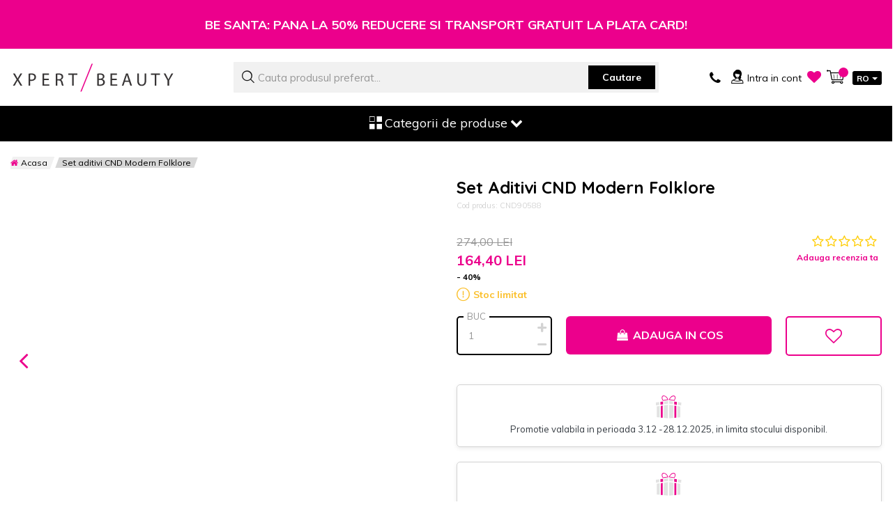

--- FILE ---
content_type: text/html; charset=UTF-8
request_url: https://www.xpertbeauty.ro/set-aditivi-cnd-modern-folklore
body_size: 50227
content:
 <!doctype html><html lang="ro-ro"><head prefix="og: http://ogp.me/ns# fb: http://ogp.me/ns/fb# product: http://ogp.me/ns/product#">  <meta charset="utf-8"/><script type="text/javascript">(window.NREUM||(NREUM={})).init={privacy:{cookies_enabled:false},ajax:{deny_list:["bam.eu01.nr-data.net"]},feature_flags:["soft_nav"]};(window.NREUM||(NREUM={})).loader_config={xpid:"Vg4AVlZbDhAHVlBTDgEEUQ==",licenseKey:"NRJS-af0b51f52669dbfb75e",applicationID:"72119037",browserID:"72123510"};;/*! For license information please see nr-loader-full-1.304.0.min.js.LICENSE.txt */
(()=>{var e,t,r={384:(e,t,r)=>{"use strict";r.d(t,{NT:()=>a,US:()=>u,Zm:()=>o,bQ:()=>d,dV:()=>c,pV:()=>l});var n=r(6154),i=r(1863),s=r(1910);const a={beacon:"bam.nr-data.net",errorBeacon:"bam.nr-data.net"};function o(){return n.gm.NREUM||(n.gm.NREUM={}),void 0===n.gm.newrelic&&(n.gm.newrelic=n.gm.NREUM),n.gm.NREUM}function c(){let e=o();return e.o||(e.o={ST:n.gm.setTimeout,SI:n.gm.setImmediate||n.gm.setInterval,CT:n.gm.clearTimeout,XHR:n.gm.XMLHttpRequest,REQ:n.gm.Request,EV:n.gm.Event,PR:n.gm.Promise,MO:n.gm.MutationObserver,FETCH:n.gm.fetch,WS:n.gm.WebSocket},(0,s.i)(...Object.values(e.o))),e}function d(e,t){let r=o();r.initializedAgents??={},t.initializedAt={ms:(0,i.t)(),date:new Date},r.initializedAgents[e]=t}function u(e,t){o()[e]=t}function l(){return function(){let e=o();const t=e.info||{};e.info={beacon:a.beacon,errorBeacon:a.errorBeacon,...t}}(),function(){let e=o();const t=e.init||{};e.init={...t}}(),c(),function(){let e=o();const t=e.loader_config||{};e.loader_config={...t}}(),o()}},782:(e,t,r)=>{"use strict";r.d(t,{T:()=>n});const n=r(860).K7.pageViewTiming},860:(e,t,r)=>{"use strict";r.d(t,{$J:()=>u,K7:()=>c,P3:()=>d,XX:()=>i,Yy:()=>o,df:()=>s,qY:()=>n,v4:()=>a});const n="events",i="jserrors",s="browser/blobs",a="rum",o="browser/logs",c={ajax:"ajax",genericEvents:"generic_events",jserrors:i,logging:"logging",metrics:"metrics",pageAction:"page_action",pageViewEvent:"page_view_event",pageViewTiming:"page_view_timing",sessionReplay:"session_replay",sessionTrace:"session_trace",softNav:"soft_navigations",spa:"spa"},d={[c.pageViewEvent]:1,[c.pageViewTiming]:2,[c.metrics]:3,[c.jserrors]:4,[c.spa]:5,[c.ajax]:6,[c.sessionTrace]:7,[c.softNav]:8,[c.sessionReplay]:9,[c.logging]:10,[c.genericEvents]:11},u={[c.pageViewEvent]:a,[c.pageViewTiming]:n,[c.ajax]:n,[c.spa]:n,[c.softNav]:n,[c.metrics]:i,[c.jserrors]:i,[c.sessionTrace]:s,[c.sessionReplay]:s,[c.logging]:o,[c.genericEvents]:"ins"}},944:(e,t,r)=>{"use strict";r.d(t,{R:()=>i});var n=r(3241);function i(e,t){"function"==typeof console.debug&&(console.debug("New Relic Warning: https://github.com/newrelic/newrelic-browser-agent/blob/main/docs/warning-codes.md#".concat(e),t),(0,n.W)({agentIdentifier:null,drained:null,type:"data",name:"warn",feature:"warn",data:{code:e,secondary:t}}))}},993:(e,t,r)=>{"use strict";r.d(t,{A$:()=>s,ET:()=>a,TZ:()=>o,p_:()=>i});var n=r(860);const i={ERROR:"ERROR",WARN:"WARN",INFO:"INFO",DEBUG:"DEBUG",TRACE:"TRACE"},s={OFF:0,ERROR:1,WARN:2,INFO:3,DEBUG:4,TRACE:5},a="log",o=n.K7.logging},1687:(e,t,r)=>{"use strict";r.d(t,{Ak:()=>d,Ze:()=>h,x3:()=>u});var n=r(3241),i=r(7836),s=r(3606),a=r(860),o=r(2646);const c={};function d(e,t){const r={staged:!1,priority:a.P3[t]||0};l(e),c[e].get(t)||c[e].set(t,r)}function u(e,t){e&&c[e]&&(c[e].get(t)&&c[e].delete(t),g(e,t,!1),c[e].size&&f(e))}function l(e){if(!e)throw new Error("agentIdentifier required");c[e]||(c[e]=new Map)}function h(e="",t="feature",r=!1){if(l(e),!e||!c[e].get(t)||r)return g(e,t);c[e].get(t).staged=!0,f(e)}function f(e){const t=Array.from(c[e]);t.every(([e,t])=>t.staged)&&(t.sort((e,t)=>e[1].priority-t[1].priority),t.forEach(([t])=>{c[e].delete(t),g(e,t)}))}function g(e,t,r=!0){const a=e?i.ee.get(e):i.ee,c=s.i.handlers;if(!a.aborted&&a.backlog&&c){if((0,n.W)({agentIdentifier:e,type:"lifecycle",name:"drain",feature:t}),r){const e=a.backlog[t],r=c[t];if(r){for(let t=0;e&&t<e.length;++t)p(e[t],r);Object.entries(r).forEach(([e,t])=>{Object.values(t||{}).forEach(t=>{t[0]?.on&&t[0]?.context()instanceof o.y&&t[0].on(e,t[1])})})}}a.isolatedBacklog||delete c[t],a.backlog[t]=null,a.emit("drain-"+t,[])}}function p(e,t){var r=e[1];Object.values(t[r]||{}).forEach(t=>{var r=e[0];if(t[0]===r){var n=t[1],i=e[3],s=e[2];n.apply(i,s)}})}},1741:(e,t,r)=>{"use strict";r.d(t,{W:()=>s});var n=r(944),i=r(4261);class s{#e(e,...t){if(this[e]!==s.prototype[e])return this[e](...t);(0,n.R)(35,e)}addPageAction(e,t){return this.#e(i.hG,e,t)}register(e){return this.#e(i.eY,e)}recordCustomEvent(e,t){return this.#e(i.fF,e,t)}setPageViewName(e,t){return this.#e(i.Fw,e,t)}setCustomAttribute(e,t,r){return this.#e(i.cD,e,t,r)}noticeError(e,t){return this.#e(i.o5,e,t)}setUserId(e){return this.#e(i.Dl,e)}setApplicationVersion(e){return this.#e(i.nb,e)}setErrorHandler(e){return this.#e(i.bt,e)}addRelease(e,t){return this.#e(i.k6,e,t)}log(e,t){return this.#e(i.$9,e,t)}start(){return this.#e(i.d3)}finished(e){return this.#e(i.BL,e)}recordReplay(){return this.#e(i.CH)}pauseReplay(){return this.#e(i.Tb)}addToTrace(e){return this.#e(i.U2,e)}setCurrentRouteName(e){return this.#e(i.PA,e)}interaction(e){return this.#e(i.dT,e)}wrapLogger(e,t,r){return this.#e(i.Wb,e,t,r)}measure(e,t){return this.#e(i.V1,e,t)}consent(e){return this.#e(i.Pv,e)}}},1863:(e,t,r)=>{"use strict";function n(){return Math.floor(performance.now())}r.d(t,{t:()=>n})},1910:(e,t,r)=>{"use strict";r.d(t,{i:()=>s});var n=r(944);const i=new Map;function s(...e){return e.every(e=>{if(i.has(e))return i.get(e);const t="function"==typeof e?e.toString():"",r=t.includes("[native code]"),s=t.includes("nrWrapper");return r||s||(0,n.R)(64,e?.name||t),i.set(e,r),r})}},2555:(e,t,r)=>{"use strict";r.d(t,{D:()=>o,f:()=>a});var n=r(384),i=r(8122);const s={beacon:n.NT.beacon,errorBeacon:n.NT.errorBeacon,licenseKey:void 0,applicationID:void 0,sa:void 0,queueTime:void 0,applicationTime:void 0,ttGuid:void 0,user:void 0,account:void 0,product:void 0,extra:void 0,jsAttributes:{},userAttributes:void 0,atts:void 0,transactionName:void 0,tNamePlain:void 0};function a(e){try{return!!e.licenseKey&&!!e.errorBeacon&&!!e.applicationID}catch(e){return!1}}const o=e=>(0,i.a)(e,s)},2614:(e,t,r)=>{"use strict";r.d(t,{BB:()=>a,H3:()=>n,g:()=>d,iL:()=>c,tS:()=>o,uh:()=>i,wk:()=>s});const n="NRBA",i="SESSION",s=144e5,a=18e5,o={STARTED:"session-started",PAUSE:"session-pause",RESET:"session-reset",RESUME:"session-resume",UPDATE:"session-update"},c={SAME_TAB:"same-tab",CROSS_TAB:"cross-tab"},d={OFF:0,FULL:1,ERROR:2}},2646:(e,t,r)=>{"use strict";r.d(t,{y:()=>n});class n{constructor(e){this.contextId=e}}},2843:(e,t,r)=>{"use strict";r.d(t,{G:()=>s,u:()=>i});var n=r(3878);function i(e,t=!1,r,i){(0,n.DD)("visibilitychange",function(){if(t)return void("hidden"===document.visibilityState&&e());e(document.visibilityState)},r,i)}function s(e,t,r){(0,n.sp)("pagehide",e,t,r)}},3241:(e,t,r)=>{"use strict";r.d(t,{W:()=>s});var n=r(6154);const i="newrelic";function s(e={}){try{n.gm.dispatchEvent(new CustomEvent(i,{detail:e}))}catch(e){}}},3304:(e,t,r)=>{"use strict";r.d(t,{A:()=>s});var n=r(7836);const i=()=>{const e=new WeakSet;return(t,r)=>{if("object"==typeof r&&null!==r){if(e.has(r))return;e.add(r)}return r}};function s(e){try{return JSON.stringify(e,i())??""}catch(e){try{n.ee.emit("internal-error",[e])}catch(e){}return""}}},3333:(e,t,r)=>{"use strict";r.d(t,{$v:()=>u,TZ:()=>n,Xh:()=>c,Zp:()=>i,kd:()=>d,mq:()=>o,nf:()=>a,qN:()=>s});const n=r(860).K7.genericEvents,i=["auxclick","click","copy","keydown","paste","scrollend"],s=["focus","blur"],a=4,o=1e3,c=2e3,d=["PageAction","UserAction","BrowserPerformance"],u={RESOURCES:"experimental.resources",REGISTER:"register"}},3434:(e,t,r)=>{"use strict";r.d(t,{Jt:()=>s,YM:()=>d});var n=r(7836),i=r(5607);const s="nr@original:".concat(i.W),a=50;var o=Object.prototype.hasOwnProperty,c=!1;function d(e,t){return e||(e=n.ee),r.inPlace=function(e,t,n,i,s){n||(n="");const a="-"===n.charAt(0);for(let o=0;o<t.length;o++){const c=t[o],d=e[c];l(d)||(e[c]=r(d,a?c+n:n,i,c,s))}},r.flag=s,r;function r(t,r,n,c,d){return l(t)?t:(r||(r=""),nrWrapper[s]=t,function(e,t,r){if(Object.defineProperty&&Object.keys)try{return Object.keys(e).forEach(function(r){Object.defineProperty(t,r,{get:function(){return e[r]},set:function(t){return e[r]=t,t}})}),t}catch(e){u([e],r)}for(var n in e)o.call(e,n)&&(t[n]=e[n])}(t,nrWrapper,e),nrWrapper);function nrWrapper(){var s,o,l,h;let f;try{o=this,s=[...arguments],l="function"==typeof n?n(s,o):n||{}}catch(t){u([t,"",[s,o,c],l],e)}i(r+"start",[s,o,c],l,d);const g=performance.now();let p;try{return h=t.apply(o,s),p=performance.now(),h}catch(e){throw p=performance.now(),i(r+"err",[s,o,e],l,d),f=e,f}finally{const e=p-g,t={start:g,end:p,duration:e,isLongTask:e>=a,methodName:c,thrownError:f};t.isLongTask&&i("long-task",[t,o],l,d),i(r+"end",[s,o,h],l,d)}}}function i(r,n,i,s){if(!c||t){var a=c;c=!0;try{e.emit(r,n,i,t,s)}catch(t){u([t,r,n,i],e)}c=a}}}function u(e,t){t||(t=n.ee);try{t.emit("internal-error",e)}catch(e){}}function l(e){return!(e&&"function"==typeof e&&e.apply&&!e[s])}},3606:(e,t,r)=>{"use strict";r.d(t,{i:()=>s});var n=r(9908);s.on=a;var i=s.handlers={};function s(e,t,r,s){a(s||n.d,i,e,t,r)}function a(e,t,r,i,s){s||(s="feature"),e||(e=n.d);var a=t[s]=t[s]||{};(a[r]=a[r]||[]).push([e,i])}},3738:(e,t,r)=>{"use strict";r.d(t,{He:()=>i,Kp:()=>o,Lc:()=>d,Rz:()=>u,TZ:()=>n,bD:()=>s,d3:()=>a,jx:()=>l,sl:()=>h,uP:()=>c});const n=r(860).K7.sessionTrace,i="bstResource",s="resource",a="-start",o="-end",c="fn"+a,d="fn"+o,u="pushState",l=1e3,h=3e4},3785:(e,t,r)=>{"use strict";r.d(t,{R:()=>c,b:()=>d});var n=r(9908),i=r(1863),s=r(860),a=r(3969),o=r(993);function c(e,t,r={},c=o.p_.INFO,d,u=(0,i.t)()){(0,n.p)(a.xV,["API/logging/".concat(c.toLowerCase(),"/called")],void 0,s.K7.metrics,e),(0,n.p)(o.ET,[u,t,r,c,d],void 0,s.K7.logging,e)}function d(e){return"string"==typeof e&&Object.values(o.p_).some(t=>t===e.toUpperCase().trim())}},3878:(e,t,r)=>{"use strict";function n(e,t){return{capture:e,passive:!1,signal:t}}function i(e,t,r=!1,i){window.addEventListener(e,t,n(r,i))}function s(e,t,r=!1,i){document.addEventListener(e,t,n(r,i))}r.d(t,{DD:()=>s,jT:()=>n,sp:()=>i})},3969:(e,t,r)=>{"use strict";r.d(t,{TZ:()=>n,XG:()=>o,rs:()=>i,xV:()=>a,z_:()=>s});const n=r(860).K7.metrics,i="sm",s="cm",a="storeSupportabilityMetrics",o="storeEventMetrics"},4234:(e,t,r)=>{"use strict";r.d(t,{W:()=>s});var n=r(7836),i=r(1687);class s{constructor(e,t){this.agentIdentifier=e,this.ee=n.ee.get(e),this.featureName=t,this.blocked=!1}deregisterDrain(){(0,i.x3)(this.agentIdentifier,this.featureName)}}},4261:(e,t,r)=>{"use strict";r.d(t,{$9:()=>d,BL:()=>o,CH:()=>f,Dl:()=>w,Fw:()=>y,PA:()=>m,Pl:()=>n,Pv:()=>E,Tb:()=>l,U2:()=>s,V1:()=>T,Wb:()=>x,bt:()=>b,cD:()=>v,d3:()=>R,dT:()=>c,eY:()=>g,fF:()=>h,hG:()=>i,k6:()=>a,nb:()=>p,o5:()=>u});const n="api-",i="addPageAction",s="addToTrace",a="addRelease",o="finished",c="interaction",d="log",u="noticeError",l="pauseReplay",h="recordCustomEvent",f="recordReplay",g="register",p="setApplicationVersion",m="setCurrentRouteName",v="setCustomAttribute",b="setErrorHandler",y="setPageViewName",w="setUserId",R="start",x="wrapLogger",T="measure",E="consent"},4387:(e,t,r)=>{"use strict";function n(e={}){return!(!e.id||!e.name)}function i(e){return"string"==typeof e&&e.trim().length<501||"number"==typeof e}function s(e,t){if(2!==t?.harvestEndpointVersion)return{};const r=t.agentRef.runtime.appMetadata.agents[0].entityGuid;return n(e)?{"mfe.id":e.id,"mfe.name":e.name,eventSource:e.eventSource,"parent.id":e.parent?.id||r}:{"entity.guid":r,appId:t.agentRef.info.applicationID}}r.d(t,{Ux:()=>s,c7:()=>n,yo:()=>i})},5205:(e,t,r)=>{"use strict";r.d(t,{j:()=>A});var n=r(384),i=r(1741);var s=r(2555),a=r(3333);const o=e=>{if(!e||"string"!=typeof e)return!1;try{document.createDocumentFragment().querySelector(e)}catch{return!1}return!0};var c=r(2614),d=r(944),u=r(8122);const l="[data-nr-mask]",h=e=>(0,u.a)(e,(()=>{const e={feature_flags:[],experimental:{allow_registered_children:!1,resources:!1},mask_selector:"*",block_selector:"[data-nr-block]",mask_input_options:{color:!1,date:!1,"datetime-local":!1,email:!1,month:!1,number:!1,range:!1,search:!1,tel:!1,text:!1,time:!1,url:!1,week:!1,textarea:!1,select:!1,password:!0}};return{ajax:{deny_list:void 0,block_internal:!0,enabled:!0,autoStart:!0},api:{get allow_registered_children(){return e.feature_flags.includes(a.$v.REGISTER)||e.experimental.allow_registered_children},set allow_registered_children(t){e.experimental.allow_registered_children=t},duplicate_registered_data:!1},browser_consent_mode:{enabled:!1},distributed_tracing:{enabled:void 0,exclude_newrelic_header:void 0,cors_use_newrelic_header:void 0,cors_use_tracecontext_headers:void 0,allowed_origins:void 0},get feature_flags(){return e.feature_flags},set feature_flags(t){e.feature_flags=t},generic_events:{enabled:!0,autoStart:!0},harvest:{interval:30},jserrors:{enabled:!0,autoStart:!0},logging:{enabled:!0,autoStart:!0},metrics:{enabled:!0,autoStart:!0},obfuscate:void 0,page_action:{enabled:!0},page_view_event:{enabled:!0,autoStart:!0},page_view_timing:{enabled:!0,autoStart:!0},performance:{capture_marks:!1,capture_measures:!1,capture_detail:!0,resources:{get enabled(){return e.feature_flags.includes(a.$v.RESOURCES)||e.experimental.resources},set enabled(t){e.experimental.resources=t},asset_types:[],first_party_domains:[],ignore_newrelic:!0}},privacy:{cookies_enabled:!0},proxy:{assets:void 0,beacon:void 0},session:{expiresMs:c.wk,inactiveMs:c.BB},session_replay:{autoStart:!0,enabled:!1,preload:!1,sampling_rate:10,error_sampling_rate:100,collect_fonts:!1,inline_images:!1,fix_stylesheets:!0,mask_all_inputs:!0,get mask_text_selector(){return e.mask_selector},set mask_text_selector(t){o(t)?e.mask_selector="".concat(t,",").concat(l):""===t||null===t?e.mask_selector=l:(0,d.R)(5,t)},get block_class(){return"nr-block"},get ignore_class(){return"nr-ignore"},get mask_text_class(){return"nr-mask"},get block_selector(){return e.block_selector},set block_selector(t){o(t)?e.block_selector+=",".concat(t):""!==t&&(0,d.R)(6,t)},get mask_input_options(){return e.mask_input_options},set mask_input_options(t){t&&"object"==typeof t?e.mask_input_options={...t,password:!0}:(0,d.R)(7,t)}},session_trace:{enabled:!0,autoStart:!0},soft_navigations:{enabled:!0,autoStart:!0},spa:{enabled:!0,autoStart:!0},ssl:void 0,user_actions:{enabled:!0,elementAttributes:["id","className","tagName","type"]}}})());var f=r(6154),g=r(9324);let p=0;const m={buildEnv:g.F3,distMethod:g.Xs,version:g.xv,originTime:f.WN},v={consented:!1},b={appMetadata:{},get consented(){return this.session?.state?.consent||v.consented},set consented(e){v.consented=e},customTransaction:void 0,denyList:void 0,disabled:!1,harvester:void 0,isolatedBacklog:!1,isRecording:!1,loaderType:void 0,maxBytes:3e4,obfuscator:void 0,onerror:void 0,ptid:void 0,releaseIds:{},session:void 0,timeKeeper:void 0,registeredEntities:[],jsAttributesMetadata:{bytes:0},get harvestCount(){return++p}},y=e=>{const t=(0,u.a)(e,b),r=Object.keys(m).reduce((e,t)=>(e[t]={value:m[t],writable:!1,configurable:!0,enumerable:!0},e),{});return Object.defineProperties(t,r)};var w=r(5701);const R=e=>{const t=e.startsWith("http");e+="/",r.p=t?e:"https://"+e};var x=r(7836),T=r(3241);const E={accountID:void 0,trustKey:void 0,agentID:void 0,licenseKey:void 0,applicationID:void 0,xpid:void 0},S=e=>(0,u.a)(e,E),_=new Set;function A(e,t={},r,a){let{init:o,info:c,loader_config:d,runtime:u={},exposed:l=!0}=t;if(!c){const e=(0,n.pV)();o=e.init,c=e.info,d=e.loader_config}e.init=h(o||{}),e.loader_config=S(d||{}),c.jsAttributes??={},f.bv&&(c.jsAttributes.isWorker=!0),e.info=(0,s.D)(c);const g=e.init,p=[c.beacon,c.errorBeacon];_.has(e.agentIdentifier)||(g.proxy.assets&&(R(g.proxy.assets),p.push(g.proxy.assets)),g.proxy.beacon&&p.push(g.proxy.beacon),e.beacons=[...p],function(e){const t=(0,n.pV)();Object.getOwnPropertyNames(i.W.prototype).forEach(r=>{const n=i.W.prototype[r];if("function"!=typeof n||"constructor"===n)return;let s=t[r];e[r]&&!1!==e.exposed&&"micro-agent"!==e.runtime?.loaderType&&(t[r]=(...t)=>{const n=e[r](...t);return s?s(...t):n})})}(e),(0,n.US)("activatedFeatures",w.B),e.runSoftNavOverSpa&&=!0===g.soft_navigations.enabled&&g.feature_flags.includes("soft_nav")),u.denyList=[...g.ajax.deny_list||[],...g.ajax.block_internal?p:[]],u.ptid=e.agentIdentifier,u.loaderType=r,e.runtime=y(u),_.has(e.agentIdentifier)||(e.ee=x.ee.get(e.agentIdentifier),e.exposed=l,(0,T.W)({agentIdentifier:e.agentIdentifier,drained:!!w.B?.[e.agentIdentifier],type:"lifecycle",name:"initialize",feature:void 0,data:e.config})),_.add(e.agentIdentifier)}},5270:(e,t,r)=>{"use strict";r.d(t,{Aw:()=>a,SR:()=>s,rF:()=>o});var n=r(384),i=r(7767);function s(e){return!!(0,n.dV)().o.MO&&(0,i.V)(e)&&!0===e?.session_trace.enabled}function a(e){return!0===e?.session_replay.preload&&s(e)}function o(e,t){try{if("string"==typeof t?.type){if("password"===t.type.toLowerCase())return"*".repeat(e?.length||0);if(void 0!==t?.dataset?.nrUnmask||t?.classList?.contains("nr-unmask"))return e}}catch(e){}return"string"==typeof e?e.replace(/[\S]/g,"*"):"*".repeat(e?.length||0)}},5289:(e,t,r)=>{"use strict";r.d(t,{GG:()=>s,Qr:()=>o,sB:()=>a});var n=r(3878);function i(){return"undefined"==typeof document||"complete"===document.readyState}function s(e,t){if(i())return e();(0,n.sp)("load",e,t)}function a(e){if(i())return e();(0,n.DD)("DOMContentLoaded",e)}function o(e){if(i())return e();(0,n.sp)("popstate",e)}},5607:(e,t,r)=>{"use strict";r.d(t,{W:()=>n});const n=(0,r(9566).bz)()},5701:(e,t,r)=>{"use strict";r.d(t,{B:()=>s,t:()=>a});var n=r(3241);const i=new Set,s={};function a(e,t){const r=t.agentIdentifier;s[r]??={},e&&"object"==typeof e&&(i.has(r)||(t.ee.emit("rumresp",[e]),s[r]=e,i.add(r),(0,n.W)({agentIdentifier:r,loaded:!0,drained:!0,type:"lifecycle",name:"load",feature:void 0,data:e})))}},6154:(e,t,r)=>{"use strict";r.d(t,{OF:()=>d,RI:()=>i,WN:()=>h,bv:()=>s,gm:()=>a,lR:()=>l,m:()=>c,mw:()=>o,sb:()=>u});var n=r(1863);const i="undefined"!=typeof window&&!!window.document,s="undefined"!=typeof WorkerGlobalScope&&("undefined"!=typeof self&&self instanceof WorkerGlobalScope&&self.navigator instanceof WorkerNavigator||"undefined"!=typeof globalThis&&globalThis instanceof WorkerGlobalScope&&globalThis.navigator instanceof WorkerNavigator),a=i?window:"undefined"!=typeof WorkerGlobalScope&&("undefined"!=typeof self&&self instanceof WorkerGlobalScope&&self||"undefined"!=typeof globalThis&&globalThis instanceof WorkerGlobalScope&&globalThis),o=Boolean("hidden"===a?.document?.visibilityState),c=""+a?.location,d=/iPad|iPhone|iPod/.test(a.navigator?.userAgent),u=d&&"undefined"==typeof SharedWorker,l=(()=>{const e=a.navigator?.userAgent?.match(/Firefox[/\s](\d+\.\d+)/);return Array.isArray(e)&&e.length>=2?+e[1]:0})(),h=Date.now()-(0,n.t)()},6344:(e,t,r)=>{"use strict";r.d(t,{BB:()=>u,Qb:()=>l,TZ:()=>i,Ug:()=>a,Vh:()=>s,_s:()=>o,bc:()=>d,yP:()=>c});var n=r(2614);const i=r(860).K7.sessionReplay,s="errorDuringReplay",a=.12,o={DomContentLoaded:0,Load:1,FullSnapshot:2,IncrementalSnapshot:3,Meta:4,Custom:5},c={[n.g.ERROR]:15e3,[n.g.FULL]:3e5,[n.g.OFF]:0},d={RESET:{message:"Session was reset",sm:"Reset"},IMPORT:{message:"Recorder failed to import",sm:"Import"},TOO_MANY:{message:"429: Too Many Requests",sm:"Too-Many"},TOO_BIG:{message:"Payload was too large",sm:"Too-Big"},CROSS_TAB:{message:"Session Entity was set to OFF on another tab",sm:"Cross-Tab"},ENTITLEMENTS:{message:"Session Replay is not allowed and will not be started",sm:"Entitlement"}},u=5e3,l={API:"api",RESUME:"resume",SWITCH_TO_FULL:"switchToFull",INITIALIZE:"initialize",PRELOAD:"preload"}},6389:(e,t,r)=>{"use strict";function n(e,t=500,r={}){const n=r?.leading||!1;let i;return(...r)=>{n&&void 0===i&&(e.apply(this,r),i=setTimeout(()=>{i=clearTimeout(i)},t)),n||(clearTimeout(i),i=setTimeout(()=>{e.apply(this,r)},t))}}function i(e){let t=!1;return(...r)=>{t||(t=!0,e.apply(this,r))}}r.d(t,{J:()=>i,s:()=>n})},6630:(e,t,r)=>{"use strict";r.d(t,{T:()=>n});const n=r(860).K7.pageViewEvent},6774:(e,t,r)=>{"use strict";r.d(t,{T:()=>n});const n=r(860).K7.jserrors},7295:(e,t,r)=>{"use strict";r.d(t,{Xv:()=>a,gX:()=>i,iW:()=>s});var n=[];function i(e){if(!e||s(e))return!1;if(0===n.length)return!0;for(var t=0;t<n.length;t++){var r=n[t];if("*"===r.hostname)return!1;if(o(r.hostname,e.hostname)&&c(r.pathname,e.pathname))return!1}return!0}function s(e){return void 0===e.hostname}function a(e){if(n=[],e&&e.length)for(var t=0;t<e.length;t++){let r=e[t];if(!r)continue;0===r.indexOf("http://")?r=r.substring(7):0===r.indexOf("https://")&&(r=r.substring(8));const i=r.indexOf("/");let s,a;i>0?(s=r.substring(0,i),a=r.substring(i)):(s=r,a="");let[o]=s.split(":");n.push({hostname:o,pathname:a})}}function o(e,t){return!(e.length>t.length)&&t.indexOf(e)===t.length-e.length}function c(e,t){return 0===e.indexOf("/")&&(e=e.substring(1)),0===t.indexOf("/")&&(t=t.substring(1)),""===e||e===t}},7485:(e,t,r)=>{"use strict";r.d(t,{D:()=>i});var n=r(6154);function i(e){if(0===(e||"").indexOf("data:"))return{protocol:"data"};try{const t=new URL(e,location.href),r={port:t.port,hostname:t.hostname,pathname:t.pathname,search:t.search,protocol:t.protocol.slice(0,t.protocol.indexOf(":")),sameOrigin:t.protocol===n.gm?.location?.protocol&&t.host===n.gm?.location?.host};return r.port&&""!==r.port||("http:"===t.protocol&&(r.port="80"),"https:"===t.protocol&&(r.port="443")),r.pathname&&""!==r.pathname?r.pathname.startsWith("/")||(r.pathname="/".concat(r.pathname)):r.pathname="/",r}catch(e){return{}}}},7699:(e,t,r)=>{"use strict";r.d(t,{It:()=>s,KC:()=>o,No:()=>i,qh:()=>a});var n=r(860);const i=16e3,s=1e6,a="SESSION_ERROR",o={[n.K7.logging]:!0,[n.K7.genericEvents]:!1,[n.K7.jserrors]:!1,[n.K7.ajax]:!1}},7767:(e,t,r)=>{"use strict";r.d(t,{V:()=>i});var n=r(6154);const i=e=>n.RI&&!0===e?.privacy.cookies_enabled},7836:(e,t,r)=>{"use strict";r.d(t,{P:()=>o,ee:()=>c});var n=r(384),i=r(8990),s=r(2646),a=r(5607);const o="nr@context:".concat(a.W),c=function e(t,r){var n={},a={},u={},l=!1;try{l=16===r.length&&d.initializedAgents?.[r]?.runtime.isolatedBacklog}catch(e){}var h={on:g,addEventListener:g,removeEventListener:function(e,t){var r=n[e];if(!r)return;for(var i=0;i<r.length;i++)r[i]===t&&r.splice(i,1)},emit:function(e,r,n,i,s){!1!==s&&(s=!0);if(c.aborted&&!i)return;t&&s&&t.emit(e,r,n);var o=f(n);p(e).forEach(e=>{e.apply(o,r)});var d=v()[a[e]];d&&d.push([h,e,r,o]);return o},get:m,listeners:p,context:f,buffer:function(e,t){const r=v();if(t=t||"feature",h.aborted)return;Object.entries(e||{}).forEach(([e,n])=>{a[n]=t,t in r||(r[t]=[])})},abort:function(){h._aborted=!0,Object.keys(h.backlog).forEach(e=>{delete h.backlog[e]})},isBuffering:function(e){return!!v()[a[e]]},debugId:r,backlog:l?{}:t&&"object"==typeof t.backlog?t.backlog:{},isolatedBacklog:l};return Object.defineProperty(h,"aborted",{get:()=>{let e=h._aborted||!1;return e||(t&&(e=t.aborted),e)}}),h;function f(e){return e&&e instanceof s.y?e:e?(0,i.I)(e,o,()=>new s.y(o)):new s.y(o)}function g(e,t){n[e]=p(e).concat(t)}function p(e){return n[e]||[]}function m(t){return u[t]=u[t]||e(h,t)}function v(){return h.backlog}}(void 0,"globalEE"),d=(0,n.Zm)();d.ee||(d.ee=c)},8122:(e,t,r)=>{"use strict";r.d(t,{a:()=>i});var n=r(944);function i(e,t){try{if(!e||"object"!=typeof e)return(0,n.R)(3);if(!t||"object"!=typeof t)return(0,n.R)(4);const r=Object.create(Object.getPrototypeOf(t),Object.getOwnPropertyDescriptors(t)),s=0===Object.keys(r).length?e:r;for(let a in s)if(void 0!==e[a])try{if(null===e[a]){r[a]=null;continue}Array.isArray(e[a])&&Array.isArray(t[a])?r[a]=Array.from(new Set([...e[a],...t[a]])):"object"==typeof e[a]&&"object"==typeof t[a]?r[a]=i(e[a],t[a]):r[a]=e[a]}catch(e){r[a]||(0,n.R)(1,e)}return r}catch(e){(0,n.R)(2,e)}}},8139:(e,t,r)=>{"use strict";r.d(t,{u:()=>h});var n=r(7836),i=r(3434),s=r(8990),a=r(6154);const o={},c=a.gm.XMLHttpRequest,d="addEventListener",u="removeEventListener",l="nr@wrapped:".concat(n.P);function h(e){var t=function(e){return(e||n.ee).get("events")}(e);if(o[t.debugId]++)return t;o[t.debugId]=1;var r=(0,i.YM)(t,!0);function h(e){r.inPlace(e,[d,u],"-",g)}function g(e,t){return e[1]}return"getPrototypeOf"in Object&&(a.RI&&f(document,h),c&&f(c.prototype,h),f(a.gm,h)),t.on(d+"-start",function(e,t){var n=e[1];if(null!==n&&("function"==typeof n||"object"==typeof n)&&"newrelic"!==e[0]){var i=(0,s.I)(n,l,function(){var e={object:function(){if("function"!=typeof n.handleEvent)return;return n.handleEvent.apply(n,arguments)},function:n}[typeof n];return e?r(e,"fn-",null,e.name||"anonymous"):n});this.wrapped=e[1]=i}}),t.on(u+"-start",function(e){e[1]=this.wrapped||e[1]}),t}function f(e,t,...r){let n=e;for(;"object"==typeof n&&!Object.prototype.hasOwnProperty.call(n,d);)n=Object.getPrototypeOf(n);n&&t(n,...r)}},8374:(e,t,r)=>{r.nc=(()=>{try{return document?.currentScript?.nonce}catch(e){}return""})()},8990:(e,t,r)=>{"use strict";r.d(t,{I:()=>i});var n=Object.prototype.hasOwnProperty;function i(e,t,r){if(n.call(e,t))return e[t];var i=r();if(Object.defineProperty&&Object.keys)try{return Object.defineProperty(e,t,{value:i,writable:!0,enumerable:!1}),i}catch(e){}return e[t]=i,i}},9300:(e,t,r)=>{"use strict";r.d(t,{T:()=>n});const n=r(860).K7.ajax},9324:(e,t,r)=>{"use strict";r.d(t,{AJ:()=>a,F3:()=>i,Xs:()=>s,Yq:()=>o,xv:()=>n});const n="1.304.0",i="PROD",s="CDN",a="@newrelic/rrweb",o="1.0.1"},9566:(e,t,r)=>{"use strict";r.d(t,{LA:()=>o,ZF:()=>c,bz:()=>a,el:()=>d});var n=r(6154);const i="xxxxxxxx-xxxx-4xxx-yxxx-xxxxxxxxxxxx";function s(e,t){return e?15&e[t]:16*Math.random()|0}function a(){const e=n.gm?.crypto||n.gm?.msCrypto;let t,r=0;return e&&e.getRandomValues&&(t=e.getRandomValues(new Uint8Array(30))),i.split("").map(e=>"x"===e?s(t,r++).toString(16):"y"===e?(3&s()|8).toString(16):e).join("")}function o(e){const t=n.gm?.crypto||n.gm?.msCrypto;let r,i=0;t&&t.getRandomValues&&(r=t.getRandomValues(new Uint8Array(e)));const a=[];for(var o=0;o<e;o++)a.push(s(r,i++).toString(16));return a.join("")}function c(){return o(16)}function d(){return o(32)}},9908:(e,t,r)=>{"use strict";r.d(t,{d:()=>n,p:()=>i});var n=r(7836).ee.get("handle");function i(e,t,r,i,s){s?(s.buffer([e],i),s.emit(e,t,r)):(n.buffer([e],i),n.emit(e,t,r))}}},n={};function i(e){var t=n[e];if(void 0!==t)return t.exports;var s=n[e]={exports:{}};return r[e](s,s.exports,i),s.exports}i.m=r,i.d=(e,t)=>{for(var r in t)i.o(t,r)&&!i.o(e,r)&&Object.defineProperty(e,r,{enumerable:!0,get:t[r]})},i.f={},i.e=e=>Promise.all(Object.keys(i.f).reduce((t,r)=>(i.f[r](e,t),t),[])),i.u=e=>({95:"nr-full-compressor",222:"nr-full-recorder",891:"nr-full"}[e]+"-1.304.0.min.js"),i.o=(e,t)=>Object.prototype.hasOwnProperty.call(e,t),e={},t="NRBA-1.304.0.PROD:",i.l=(r,n,s,a)=>{if(e[r])e[r].push(n);else{var o,c;if(void 0!==s)for(var d=document.getElementsByTagName("script"),u=0;u<d.length;u++){var l=d[u];if(l.getAttribute("src")==r||l.getAttribute("data-webpack")==t+s){o=l;break}}if(!o){c=!0;var h={891:"sha512-Ad1O6qAAcLYE5TsZYfyeeemC5Z7hohyfJE6AgzKAPAl0nUkqLPSSfRiLPXlS6GXiINRbUPkkd7VmjfZBHTwZxQ==",222:"sha512-d+2jDeN52nwL5XEZsW8oLT6YETXc7iczTQ0SCXrMbI5XSBPM5i++kbN0OoGFgzBHFHRvdtI4LrLTPlyTZRts+w==",95:"sha512-Hd6njRk6k/nQ/5o9iUJe1pM1K0y5CPZ/YQ/7bPnHw2kxsqJaM/gFSoJXCodajJVPcV3axe5o4qIOcntc6I9f3Q=="};(o=document.createElement("script")).charset="utf-8",i.nc&&o.setAttribute("nonce",i.nc),o.setAttribute("data-webpack",t+s),o.src=r,0!==o.src.indexOf(window.location.origin+"/")&&(o.crossOrigin="anonymous"),h[a]&&(o.integrity=h[a])}e[r]=[n];var f=(t,n)=>{o.onerror=o.onload=null,clearTimeout(g);var i=e[r];if(delete e[r],o.parentNode&&o.parentNode.removeChild(o),i&&i.forEach(e=>e(n)),t)return t(n)},g=setTimeout(f.bind(null,void 0,{type:"timeout",target:o}),12e4);o.onerror=f.bind(null,o.onerror),o.onload=f.bind(null,o.onload),c&&document.head.appendChild(o)}},i.r=e=>{"undefined"!=typeof Symbol&&Symbol.toStringTag&&Object.defineProperty(e,Symbol.toStringTag,{value:"Module"}),Object.defineProperty(e,"__esModule",{value:!0})},i.p="https://js-agent.newrelic.com/",(()=>{var e={85:0,959:0};i.f.j=(t,r)=>{var n=i.o(e,t)?e[t]:void 0;if(0!==n)if(n)r.push(n[2]);else{var s=new Promise((r,i)=>n=e[t]=[r,i]);r.push(n[2]=s);var a=i.p+i.u(t),o=new Error;i.l(a,r=>{if(i.o(e,t)&&(0!==(n=e[t])&&(e[t]=void 0),n)){var s=r&&("load"===r.type?"missing":r.type),a=r&&r.target&&r.target.src;o.message="Loading chunk "+t+" failed.\n("+s+": "+a+")",o.name="ChunkLoadError",o.type=s,o.request=a,n[1](o)}},"chunk-"+t,t)}};var t=(t,r)=>{var n,s,[a,o,c]=r,d=0;if(a.some(t=>0!==e[t])){for(n in o)i.o(o,n)&&(i.m[n]=o[n]);if(c)c(i)}for(t&&t(r);d<a.length;d++)s=a[d],i.o(e,s)&&e[s]&&e[s][0](),e[s]=0},r=self["webpackChunk:NRBA-1.304.0.PROD"]=self["webpackChunk:NRBA-1.304.0.PROD"]||[];r.forEach(t.bind(null,0)),r.push=t.bind(null,r.push.bind(r))})(),(()=>{"use strict";i(8374);var e=i(9566),t=i(1741);class r extends t.W{agentIdentifier=(0,e.LA)(16)}var n=i(860);const s=Object.values(n.K7);var a=i(5205);var o=i(9908),c=i(1863),d=i(4261),u=i(3241),l=i(944),h=i(5701),f=i(3969);function g(e,t,i,s){const a=s||i;!a||a[e]&&a[e]!==r.prototype[e]||(a[e]=function(){(0,o.p)(f.xV,["API/"+e+"/called"],void 0,n.K7.metrics,i.ee),(0,u.W)({agentIdentifier:i.agentIdentifier,drained:!!h.B?.[i.agentIdentifier],type:"data",name:"api",feature:d.Pl+e,data:{}});try{return t.apply(this,arguments)}catch(e){(0,l.R)(23,e)}})}function p(e,t,r,n,i){const s=e.info;null===r?delete s.jsAttributes[t]:s.jsAttributes[t]=r,(i||null===r)&&(0,o.p)(d.Pl+n,[(0,c.t)(),t,r],void 0,"session",e.ee)}var m=i(1687),v=i(4234),b=i(5289),y=i(6154),w=i(5270),R=i(7767),x=i(6389),T=i(7699);class E extends v.W{constructor(e,t){super(e.agentIdentifier,t),this.agentRef=e,this.abortHandler=void 0,this.featAggregate=void 0,this.loadedSuccessfully=void 0,this.onAggregateImported=new Promise(e=>{this.loadedSuccessfully=e}),this.deferred=Promise.resolve(),!1===e.init[this.featureName].autoStart?this.deferred=new Promise((t,r)=>{this.ee.on("manual-start-all",(0,x.J)(()=>{(0,m.Ak)(e.agentIdentifier,this.featureName),t()}))}):(0,m.Ak)(e.agentIdentifier,t)}importAggregator(e,t,r={}){if(this.featAggregate)return;const n=async()=>{let n;await this.deferred;try{if((0,R.V)(e.init)){const{setupAgentSession:t}=await i.e(891).then(i.bind(i,8766));n=t(e)}}catch(e){(0,l.R)(20,e),this.ee.emit("internal-error",[e]),(0,o.p)(T.qh,[e],void 0,this.featureName,this.ee)}try{if(!this.#t(this.featureName,n,e.init))return(0,m.Ze)(this.agentIdentifier,this.featureName),void this.loadedSuccessfully(!1);const{Aggregate:i}=await t();this.featAggregate=new i(e,r),e.runtime.harvester.initializedAggregates.push(this.featAggregate),this.loadedSuccessfully(!0)}catch(e){(0,l.R)(34,e),this.abortHandler?.(),(0,m.Ze)(this.agentIdentifier,this.featureName,!0),this.loadedSuccessfully(!1),this.ee&&this.ee.abort()}};y.RI?(0,b.GG)(()=>n(),!0):n()}#t(e,t,r){if(this.blocked)return!1;switch(e){case n.K7.sessionReplay:return(0,w.SR)(r)&&!!t;case n.K7.sessionTrace:return!!t;default:return!0}}}var S=i(6630),_=i(2614);class A extends E{static featureName=S.T;constructor(e){var t;super(e,S.T),this.setupInspectionEvents(e.agentIdentifier),t=e,g(d.Fw,function(e,r){"string"==typeof e&&("/"!==e.charAt(0)&&(e="/"+e),t.runtime.customTransaction=(r||"http://custom.transaction")+e,(0,o.p)(d.Pl+d.Fw,[(0,c.t)()],void 0,void 0,t.ee))},t),this.importAggregator(e,()=>i.e(891).then(i.bind(i,7550)))}setupInspectionEvents(e){const t=(t,r)=>{t&&(0,u.W)({agentIdentifier:e,timeStamp:t.timeStamp,loaded:"complete"===t.target.readyState,type:"window",name:r,data:t.target.location+""})};(0,b.sB)(e=>{t(e,"DOMContentLoaded")}),(0,b.GG)(e=>{t(e,"load")}),(0,b.Qr)(e=>{t(e,"navigate")}),this.ee.on(_.tS.UPDATE,(t,r)=>{(0,u.W)({agentIdentifier:e,type:"lifecycle",name:"session",data:r})})}}var O=i(384);var I=i(2843),N=i(782);class P extends E{static featureName=N.T;constructor(e){super(e,N.T),y.RI&&((0,I.u)(()=>(0,o.p)("docHidden",[(0,c.t)()],void 0,N.T,this.ee),!0),(0,I.G)(()=>(0,o.p)("winPagehide",[(0,c.t)()],void 0,N.T,this.ee)),this.importAggregator(e,()=>i.e(891).then(i.bind(i,9917))))}}class k extends E{static featureName=f.TZ;constructor(e){super(e,f.TZ),y.RI&&document.addEventListener("securitypolicyviolation",e=>{(0,o.p)(f.xV,["Generic/CSPViolation/Detected"],void 0,this.featureName,this.ee)}),this.importAggregator(e,()=>i.e(891).then(i.bind(i,6555)))}}var D=i(6774),j=i(3878),C=i(3304);class L{constructor(e,t,r,n,i){this.name="UncaughtError",this.message="string"==typeof e?e:(0,C.A)(e),this.sourceURL=t,this.line=r,this.column=n,this.__newrelic=i}}function M(e){return K(e)?e:new L(void 0!==e?.message?e.message:e,e?.filename||e?.sourceURL,e?.lineno||e?.line,e?.colno||e?.col,e?.__newrelic,e?.cause)}function H(e){const t="Unhandled Promise Rejection: ";if(!e?.reason)return;if(K(e.reason)){try{e.reason.message.startsWith(t)||(e.reason.message=t+e.reason.message)}catch(e){}return M(e.reason)}const r=M(e.reason);return(r.message||"").startsWith(t)||(r.message=t+r.message),r}function B(e){if(e.error instanceof SyntaxError&&!/:\d+$/.test(e.error.stack?.trim())){const t=new L(e.message,e.filename,e.lineno,e.colno,e.error.__newrelic,e.cause);return t.name=SyntaxError.name,t}return K(e.error)?e.error:M(e)}function K(e){return e instanceof Error&&!!e.stack}function W(e,t,r,i,s=(0,c.t)()){"string"==typeof e&&(e=new Error(e)),(0,o.p)("err",[e,s,!1,t,r.runtime.isRecording,void 0,i],void 0,n.K7.jserrors,r.ee),(0,o.p)("uaErr",[],void 0,n.K7.genericEvents,r.ee)}var F=i(4387),U=i(993),V=i(3785);function z(e,{customAttributes:t={},level:r=U.p_.INFO}={},n,i,s=(0,c.t)()){(0,V.R)(n.ee,e,t,r,i,s)}function G(e,t,r,i,s=(0,c.t)()){(0,o.p)(d.Pl+d.hG,[s,e,t,i],void 0,n.K7.genericEvents,r.ee)}function q(e,t,r,i,s=(0,c.t)()){const{start:a,end:u,customAttributes:h}=t||{},f={customAttributes:h||{}};if("object"!=typeof f.customAttributes||"string"!=typeof e||0===e.length)return void(0,l.R)(57);const g=(e,t)=>null==e?t:"number"==typeof e?e:e instanceof PerformanceMark?e.startTime:Number.NaN;if(f.start=g(a,0),f.end=g(u,s),Number.isNaN(f.start)||Number.isNaN(f.end))(0,l.R)(57);else{if(f.duration=f.end-f.start,!(f.duration<0))return(0,o.p)(d.Pl+d.V1,[f,e,i],void 0,n.K7.genericEvents,r.ee),f;(0,l.R)(58)}}function Z(e,t={},r,i,s=(0,c.t)()){(0,o.p)(d.Pl+d.fF,[s,e,t,i],void 0,n.K7.genericEvents,r.ee)}function X(e){g(d.eY,function(t){return Y(e,t)},e)}function Y(e,t,r){const i={};(0,l.R)(54,"newrelic.register"),t||={},t.eventSource="MicroFrontendBrowserAgent",t.licenseKey||=e.info.licenseKey,t.blocked=!1,t.parent=r||{};let s=()=>{};const a=e.runtime.registeredEntities,d=a.find(({metadata:{target:{id:e,name:r}}})=>e===t.id);if(d)return d.metadata.target.name!==t.name&&(d.metadata.target.name=t.name),d;const u=e=>{t.blocked=!0,s=e};e.init.api.allow_registered_children||u((0,x.J)(()=>(0,l.R)(55))),(0,F.c7)(t)||u((0,x.J)(()=>(0,l.R)(48,t))),(0,F.yo)(t.id)&&(0,F.yo)(t.name)||u((0,x.J)(()=>(0,l.R)(48,t)));const h={addPageAction:(r,n={})=>m(G,[r,{...i,...n},e],t),log:(r,n={})=>m(z,[r,{...n,customAttributes:{...i,...n.customAttributes||{}}},e],t),measure:(r,n={})=>m(q,[r,{...n,customAttributes:{...i,...n.customAttributes||{}}},e],t),noticeError:(r,n={})=>m(W,[r,{...i,...n},e],t),register:(t={})=>m(Y,[e,t],h.metadata.target),recordCustomEvent:(r,n={})=>m(Z,[r,{...i,...n},e],t),setApplicationVersion:e=>p("application.version",e),setCustomAttribute:(e,t)=>p(e,t),setUserId:e=>p("enduser.id",e),metadata:{customAttributes:i,target:t}},g=()=>(t.blocked&&s(),t.blocked);g()||a.push(h);const p=(e,t)=>{g()||(i[e]=t)},m=(t,r,i)=>{if(g())return;const s=(0,c.t)();(0,o.p)(f.xV,["API/register/".concat(t.name,"/called")],void 0,n.K7.metrics,e.ee);try{return e.init.api.duplicate_registered_data&&"register"!==t.name&&t(...r,void 0,s),t(...r,i,s)}catch(e){(0,l.R)(50,e)}};return h}class J extends E{static featureName=D.T;constructor(e){var t;super(e,D.T),t=e,g(d.o5,(e,r)=>W(e,r,t),t),function(e){g(d.bt,function(t){e.runtime.onerror=t},e)}(e),function(e){let t=0;g(d.k6,function(e,r){++t>10||(this.runtime.releaseIds[e.slice(-200)]=(""+r).slice(-200))},e)}(e),X(e);try{this.removeOnAbort=new AbortController}catch(e){}this.ee.on("internal-error",(t,r)=>{this.abortHandler&&(0,o.p)("ierr",[M(t),(0,c.t)(),!0,{},e.runtime.isRecording,r],void 0,this.featureName,this.ee)}),y.gm.addEventListener("unhandledrejection",t=>{this.abortHandler&&(0,o.p)("err",[H(t),(0,c.t)(),!1,{unhandledPromiseRejection:1},e.runtime.isRecording],void 0,this.featureName,this.ee)},(0,j.jT)(!1,this.removeOnAbort?.signal)),y.gm.addEventListener("error",t=>{this.abortHandler&&(0,o.p)("err",[B(t),(0,c.t)(),!1,{},e.runtime.isRecording],void 0,this.featureName,this.ee)},(0,j.jT)(!1,this.removeOnAbort?.signal)),this.abortHandler=this.#r,this.importAggregator(e,()=>i.e(891).then(i.bind(i,2176)))}#r(){this.removeOnAbort?.abort(),this.abortHandler=void 0}}var Q=i(8990);let ee=1;function te(e){const t=typeof e;return!e||"object"!==t&&"function"!==t?-1:e===y.gm?0:(0,Q.I)(e,"nr@id",function(){return ee++})}function re(e){if("string"==typeof e&&e.length)return e.length;if("object"==typeof e){if("undefined"!=typeof ArrayBuffer&&e instanceof ArrayBuffer&&e.byteLength)return e.byteLength;if("undefined"!=typeof Blob&&e instanceof Blob&&e.size)return e.size;if(!("undefined"!=typeof FormData&&e instanceof FormData))try{return(0,C.A)(e).length}catch(e){return}}}var ne=i(8139),ie=i(7836),se=i(3434);const ae={},oe=["open","send"];function ce(e){var t=e||ie.ee;const r=function(e){return(e||ie.ee).get("xhr")}(t);if(void 0===y.gm.XMLHttpRequest)return r;if(ae[r.debugId]++)return r;ae[r.debugId]=1,(0,ne.u)(t);var n=(0,se.YM)(r),i=y.gm.XMLHttpRequest,s=y.gm.MutationObserver,a=y.gm.Promise,o=y.gm.setInterval,c="readystatechange",d=["onload","onerror","onabort","onloadstart","onloadend","onprogress","ontimeout"],u=[],h=y.gm.XMLHttpRequest=function(e){const t=new i(e),s=r.context(t);try{r.emit("new-xhr",[t],s),t.addEventListener(c,(a=s,function(){var e=this;e.readyState>3&&!a.resolved&&(a.resolved=!0,r.emit("xhr-resolved",[],e)),n.inPlace(e,d,"fn-",b)}),(0,j.jT)(!1))}catch(e){(0,l.R)(15,e);try{r.emit("internal-error",[e])}catch(e){}}var a;return t};function f(e,t){n.inPlace(t,["onreadystatechange"],"fn-",b)}if(function(e,t){for(var r in e)t[r]=e[r]}(i,h),h.prototype=i.prototype,n.inPlace(h.prototype,oe,"-xhr-",b),r.on("send-xhr-start",function(e,t){f(e,t),function(e){u.push(e),s&&(g?g.then(v):o?o(v):(p=-p,m.data=p))}(t)}),r.on("open-xhr-start",f),s){var g=a&&a.resolve();if(!o&&!a){var p=1,m=document.createTextNode(p);new s(v).observe(m,{characterData:!0})}}else t.on("fn-end",function(e){e[0]&&e[0].type===c||v()});function v(){for(var e=0;e<u.length;e++)f(0,u[e]);u.length&&(u=[])}function b(e,t){return t}return r}var de="fetch-",ue=de+"body-",le=["arrayBuffer","blob","json","text","formData"],he=y.gm.Request,fe=y.gm.Response,ge="prototype";const pe={};function me(e){const t=function(e){return(e||ie.ee).get("fetch")}(e);if(!(he&&fe&&y.gm.fetch))return t;if(pe[t.debugId]++)return t;function r(e,r,n){var i=e[r];"function"==typeof i&&(e[r]=function(){var e,r=[...arguments],s={};t.emit(n+"before-start",[r],s),s[ie.P]&&s[ie.P].dt&&(e=s[ie.P].dt);var a=i.apply(this,r);return t.emit(n+"start",[r,e],a),a.then(function(e){return t.emit(n+"end",[null,e],a),e},function(e){throw t.emit(n+"end",[e],a),e})})}return pe[t.debugId]=1,le.forEach(e=>{r(he[ge],e,ue),r(fe[ge],e,ue)}),r(y.gm,"fetch",de),t.on(de+"end",function(e,r){var n=this;if(r){var i=r.headers.get("content-length");null!==i&&(n.rxSize=i),t.emit(de+"done",[null,r],n)}else t.emit(de+"done",[e],n)}),t}var ve=i(7485);class be{constructor(e){this.agentRef=e}generateTracePayload(t){const r=this.agentRef.loader_config;if(!this.shouldGenerateTrace(t)||!r)return null;var n=(r.accountID||"").toString()||null,i=(r.agentID||"").toString()||null,s=(r.trustKey||"").toString()||null;if(!n||!i)return null;var a=(0,e.ZF)(),o=(0,e.el)(),c=Date.now(),d={spanId:a,traceId:o,timestamp:c};return(t.sameOrigin||this.isAllowedOrigin(t)&&this.useTraceContextHeadersForCors())&&(d.traceContextParentHeader=this.generateTraceContextParentHeader(a,o),d.traceContextStateHeader=this.generateTraceContextStateHeader(a,c,n,i,s)),(t.sameOrigin&&!this.excludeNewrelicHeader()||!t.sameOrigin&&this.isAllowedOrigin(t)&&this.useNewrelicHeaderForCors())&&(d.newrelicHeader=this.generateTraceHeader(a,o,c,n,i,s)),d}generateTraceContextParentHeader(e,t){return"00-"+t+"-"+e+"-01"}generateTraceContextStateHeader(e,t,r,n,i){return i+"@nr=0-1-"+r+"-"+n+"-"+e+"----"+t}generateTraceHeader(e,t,r,n,i,s){if(!("function"==typeof y.gm?.btoa))return null;var a={v:[0,1],d:{ty:"Browser",ac:n,ap:i,id:e,tr:t,ti:r}};return s&&n!==s&&(a.d.tk=s),btoa((0,C.A)(a))}shouldGenerateTrace(e){return this.agentRef.init?.distributed_tracing?.enabled&&this.isAllowedOrigin(e)}isAllowedOrigin(e){var t=!1;const r=this.agentRef.init?.distributed_tracing;if(e.sameOrigin)t=!0;else if(r?.allowed_origins instanceof Array)for(var n=0;n<r.allowed_origins.length;n++){var i=(0,ve.D)(r.allowed_origins[n]);if(e.hostname===i.hostname&&e.protocol===i.protocol&&e.port===i.port){t=!0;break}}return t}excludeNewrelicHeader(){var e=this.agentRef.init?.distributed_tracing;return!!e&&!!e.exclude_newrelic_header}useNewrelicHeaderForCors(){var e=this.agentRef.init?.distributed_tracing;return!!e&&!1!==e.cors_use_newrelic_header}useTraceContextHeadersForCors(){var e=this.agentRef.init?.distributed_tracing;return!!e&&!!e.cors_use_tracecontext_headers}}var ye=i(9300),we=i(7295);function Re(e){return"string"==typeof e?e:e instanceof(0,O.dV)().o.REQ?e.url:y.gm?.URL&&e instanceof URL?e.href:void 0}var xe=["load","error","abort","timeout"],Te=xe.length,Ee=(0,O.dV)().o.REQ,Se=(0,O.dV)().o.XHR;const _e="X-NewRelic-App-Data";class Ae extends E{static featureName=ye.T;constructor(e){super(e,ye.T),this.dt=new be(e),this.handler=(e,t,r,n)=>(0,o.p)(e,t,r,n,this.ee);try{const e={xmlhttprequest:"xhr",fetch:"fetch",beacon:"beacon"};y.gm?.performance?.getEntriesByType("resource").forEach(t=>{if(t.initiatorType in e&&0!==t.responseStatus){const r={status:t.responseStatus},i={rxSize:t.transferSize,duration:Math.floor(t.duration),cbTime:0};Oe(r,t.name),this.handler("xhr",[r,i,t.startTime,t.responseEnd,e[t.initiatorType]],void 0,n.K7.ajax)}})}catch(e){}me(this.ee),ce(this.ee),function(e,t,r,i){function s(e){var t=this;t.totalCbs=0,t.called=0,t.cbTime=0,t.end=E,t.ended=!1,t.xhrGuids={},t.lastSize=null,t.loadCaptureCalled=!1,t.params=this.params||{},t.metrics=this.metrics||{},t.latestLongtaskEnd=0,e.addEventListener("load",function(r){S(t,e)},(0,j.jT)(!1)),y.lR||e.addEventListener("progress",function(e){t.lastSize=e.loaded},(0,j.jT)(!1))}function a(e){this.params={method:e[0]},Oe(this,e[1]),this.metrics={}}function d(t,r){e.loader_config.xpid&&this.sameOrigin&&r.setRequestHeader("X-NewRelic-ID",e.loader_config.xpid);var n=i.generateTracePayload(this.parsedOrigin);if(n){var s=!1;n.newrelicHeader&&(r.setRequestHeader("newrelic",n.newrelicHeader),s=!0),n.traceContextParentHeader&&(r.setRequestHeader("traceparent",n.traceContextParentHeader),n.traceContextStateHeader&&r.setRequestHeader("tracestate",n.traceContextStateHeader),s=!0),s&&(this.dt=n)}}function u(e,r){var n=this.metrics,i=e[0],s=this;if(n&&i){var a=re(i);a&&(n.txSize=a)}this.startTime=(0,c.t)(),this.body=i,this.listener=function(e){try{"abort"!==e.type||s.loadCaptureCalled||(s.params.aborted=!0),("load"!==e.type||s.called===s.totalCbs&&(s.onloadCalled||"function"!=typeof r.onload)&&"function"==typeof s.end)&&s.end(r)}catch(e){try{t.emit("internal-error",[e])}catch(e){}}};for(var o=0;o<Te;o++)r.addEventListener(xe[o],this.listener,(0,j.jT)(!1))}function l(e,t,r){this.cbTime+=e,t?this.onloadCalled=!0:this.called+=1,this.called!==this.totalCbs||!this.onloadCalled&&"function"==typeof r.onload||"function"!=typeof this.end||this.end(r)}function h(e,t){var r=""+te(e)+!!t;this.xhrGuids&&!this.xhrGuids[r]&&(this.xhrGuids[r]=!0,this.totalCbs+=1)}function g(e,t){var r=""+te(e)+!!t;this.xhrGuids&&this.xhrGuids[r]&&(delete this.xhrGuids[r],this.totalCbs-=1)}function p(){this.endTime=(0,c.t)()}function m(e,r){r instanceof Se&&"load"===e[0]&&t.emit("xhr-load-added",[e[1],e[2]],r)}function v(e,r){r instanceof Se&&"load"===e[0]&&t.emit("xhr-load-removed",[e[1],e[2]],r)}function b(e,t,r){t instanceof Se&&("onload"===r&&(this.onload=!0),("load"===(e[0]&&e[0].type)||this.onload)&&(this.xhrCbStart=(0,c.t)()))}function w(e,r){this.xhrCbStart&&t.emit("xhr-cb-time",[(0,c.t)()-this.xhrCbStart,this.onload,r],r)}function R(e){var t,r=e[1]||{};if("string"==typeof e[0]?0===(t=e[0]).length&&y.RI&&(t=""+y.gm.location.href):e[0]&&e[0].url?t=e[0].url:y.gm?.URL&&e[0]&&e[0]instanceof URL?t=e[0].href:"function"==typeof e[0].toString&&(t=e[0].toString()),"string"==typeof t&&0!==t.length){t&&(this.parsedOrigin=(0,ve.D)(t),this.sameOrigin=this.parsedOrigin.sameOrigin);var n=i.generateTracePayload(this.parsedOrigin);if(n&&(n.newrelicHeader||n.traceContextParentHeader))if(e[0]&&e[0].headers)o(e[0].headers,n)&&(this.dt=n);else{var s={};for(var a in r)s[a]=r[a];s.headers=new Headers(r.headers||{}),o(s.headers,n)&&(this.dt=n),e.length>1?e[1]=s:e.push(s)}}function o(e,t){var r=!1;return t.newrelicHeader&&(e.set("newrelic",t.newrelicHeader),r=!0),t.traceContextParentHeader&&(e.set("traceparent",t.traceContextParentHeader),t.traceContextStateHeader&&e.set("tracestate",t.traceContextStateHeader),r=!0),r}}function x(e,t){this.params={},this.metrics={},this.startTime=(0,c.t)(),this.dt=t,e.length>=1&&(this.target=e[0]),e.length>=2&&(this.opts=e[1]);var r=this.opts||{},n=this.target;Oe(this,Re(n));var i=(""+(n&&n instanceof Ee&&n.method||r.method||"GET")).toUpperCase();this.params.method=i,this.body=r.body,this.txSize=re(r.body)||0}function T(e,t){if(this.endTime=(0,c.t)(),this.params||(this.params={}),(0,we.iW)(this.params))return;let i;this.params.status=t?t.status:0,"string"==typeof this.rxSize&&this.rxSize.length>0&&(i=+this.rxSize);const s={txSize:this.txSize,rxSize:i,duration:(0,c.t)()-this.startTime};r("xhr",[this.params,s,this.startTime,this.endTime,"fetch"],this,n.K7.ajax)}function E(e){const t=this.params,i=this.metrics;if(!this.ended){this.ended=!0;for(let t=0;t<Te;t++)e.removeEventListener(xe[t],this.listener,!1);t.aborted||(0,we.iW)(t)||(i.duration=(0,c.t)()-this.startTime,this.loadCaptureCalled||4!==e.readyState?null==t.status&&(t.status=0):S(this,e),i.cbTime=this.cbTime,r("xhr",[t,i,this.startTime,this.endTime,"xhr"],this,n.K7.ajax))}}function S(e,r){e.params.status=r.status;var i=function(e,t){var r=e.responseType;return"json"===r&&null!==t?t:"arraybuffer"===r||"blob"===r||"json"===r?re(e.response):"text"===r||""===r||void 0===r?re(e.responseText):void 0}(r,e.lastSize);if(i&&(e.metrics.rxSize=i),e.sameOrigin&&r.getAllResponseHeaders().indexOf(_e)>=0){var s=r.getResponseHeader(_e);s&&((0,o.p)(f.rs,["Ajax/CrossApplicationTracing/Header/Seen"],void 0,n.K7.metrics,t),e.params.cat=s.split(", ").pop())}e.loadCaptureCalled=!0}t.on("new-xhr",s),t.on("open-xhr-start",a),t.on("open-xhr-end",d),t.on("send-xhr-start",u),t.on("xhr-cb-time",l),t.on("xhr-load-added",h),t.on("xhr-load-removed",g),t.on("xhr-resolved",p),t.on("addEventListener-end",m),t.on("removeEventListener-end",v),t.on("fn-end",w),t.on("fetch-before-start",R),t.on("fetch-start",x),t.on("fn-start",b),t.on("fetch-done",T)}(e,this.ee,this.handler,this.dt),this.importAggregator(e,()=>i.e(891).then(i.bind(i,3845)))}}function Oe(e,t){var r=(0,ve.D)(t),n=e.params||e;n.hostname=r.hostname,n.port=r.port,n.protocol=r.protocol,n.host=r.hostname+":"+r.port,n.pathname=r.pathname,e.parsedOrigin=r,e.sameOrigin=r.sameOrigin}const Ie={},Ne=["pushState","replaceState"];function Pe(e){const t=function(e){return(e||ie.ee).get("history")}(e);return!y.RI||Ie[t.debugId]++||(Ie[t.debugId]=1,(0,se.YM)(t).inPlace(window.history,Ne,"-")),t}var ke=i(3738);function De(e){g(d.BL,function(t=Date.now()){const r=t-y.WN;r<0&&(0,l.R)(62,t),(0,o.p)(f.XG,[d.BL,{time:r}],void 0,n.K7.metrics,e.ee),e.addToTrace({name:d.BL,start:t,origin:"nr"}),(0,o.p)(d.Pl+d.hG,[r,d.BL],void 0,n.K7.genericEvents,e.ee)},e)}const{He:je,bD:Ce,d3:Le,Kp:Me,TZ:He,Lc:Be,uP:Ke,Rz:We}=ke;class Fe extends E{static featureName=He;constructor(e){var t;super(e,He),t=e,g(d.U2,function(e){if(!(e&&"object"==typeof e&&e.name&&e.start))return;const r={n:e.name,s:e.start-y.WN,e:(e.end||e.start)-y.WN,o:e.origin||"",t:"api"};r.s<0||r.e<0||r.e<r.s?(0,l.R)(61,{start:r.s,end:r.e}):(0,o.p)("bstApi",[r],void 0,n.K7.sessionTrace,t.ee)},t),De(e);if(!(0,R.V)(e.init))return void this.deregisterDrain();const r=this.ee;let s;Pe(r),this.eventsEE=(0,ne.u)(r),this.eventsEE.on(Ke,function(e,t){this.bstStart=(0,c.t)()}),this.eventsEE.on(Be,function(e,t){(0,o.p)("bst",[e[0],t,this.bstStart,(0,c.t)()],void 0,n.K7.sessionTrace,r)}),r.on(We+Le,function(e){this.time=(0,c.t)(),this.startPath=location.pathname+location.hash}),r.on(We+Me,function(e){(0,o.p)("bstHist",[location.pathname+location.hash,this.startPath,this.time],void 0,n.K7.sessionTrace,r)});try{s=new PerformanceObserver(e=>{const t=e.getEntries();(0,o.p)(je,[t],void 0,n.K7.sessionTrace,r)}),s.observe({type:Ce,buffered:!0})}catch(e){}this.importAggregator(e,()=>i.e(891).then(i.bind(i,6974)),{resourceObserver:s})}}var Ue=i(6344);class Ve extends E{static featureName=Ue.TZ;#n;recorder;constructor(e){var t;let r;super(e,Ue.TZ),t=e,g(d.CH,function(){(0,o.p)(d.CH,[],void 0,n.K7.sessionReplay,t.ee)},t),function(e){g(d.Tb,function(){(0,o.p)(d.Tb,[],void 0,n.K7.sessionReplay,e.ee)},e)}(e);try{r=JSON.parse(localStorage.getItem("".concat(_.H3,"_").concat(_.uh)))}catch(e){}(0,w.SR)(e.init)&&this.ee.on(d.CH,()=>this.#i()),this.#s(r)&&this.importRecorder().then(e=>{e.startRecording(Ue.Qb.PRELOAD,r?.sessionReplayMode)}),this.importAggregator(this.agentRef,()=>i.e(891).then(i.bind(i,6167)),this),this.ee.on("err",e=>{this.blocked||this.agentRef.runtime.isRecording&&(this.errorNoticed=!0,(0,o.p)(Ue.Vh,[e],void 0,this.featureName,this.ee))})}#s(e){return e&&(e.sessionReplayMode===_.g.FULL||e.sessionReplayMode===_.g.ERROR)||(0,w.Aw)(this.agentRef.init)}importRecorder(){return this.recorder?Promise.resolve(this.recorder):(this.#n??=Promise.all([i.e(891),i.e(222)]).then(i.bind(i,4866)).then(({Recorder:e})=>(this.recorder=new e(this),this.recorder)).catch(e=>{throw this.ee.emit("internal-error",[e]),this.blocked=!0,e}),this.#n)}#i(){this.blocked||(this.featAggregate?this.featAggregate.mode!==_.g.FULL&&this.featAggregate.initializeRecording(_.g.FULL,!0,Ue.Qb.API):this.importRecorder().then(()=>{this.recorder.startRecording(Ue.Qb.API,_.g.FULL)}))}}var ze=i(3333);const Ge={},qe=new Set;function Ze(e){return"string"==typeof e?{type:"string",size:(new TextEncoder).encode(e).length}:e instanceof ArrayBuffer?{type:"ArrayBuffer",size:e.byteLength}:e instanceof Blob?{type:"Blob",size:e.size}:e instanceof DataView?{type:"DataView",size:e.byteLength}:ArrayBuffer.isView(e)?{type:"TypedArray",size:e.byteLength}:{type:"unknown",size:0}}class Xe{constructor(t,r){this.timestamp=(0,c.t)(),this.currentUrl=window.location.href,this.socketId=(0,e.LA)(8),this.requestedUrl=t,this.requestedProtocols=Array.isArray(r)?r.join(","):r||"",this.openedAt=void 0,this.protocol=void 0,this.extensions=void 0,this.binaryType=void 0,this.messageOrigin=void 0,this.messageCount=void 0,this.messageBytes=void 0,this.messageBytesMin=void 0,this.messageBytesMax=void 0,this.messageTypes=void 0,this.sendCount=void 0,this.sendBytes=void 0,this.sendBytesMin=void 0,this.sendBytesMax=void 0,this.sendTypes=void 0,this.closedAt=void 0,this.closeCode=void 0,this.closeReason=void 0,this.closeWasClean=void 0,this.connectedDuration=void 0,this.hasErrors=void 0}}class Ye extends E{static featureName=ze.TZ;constructor(e){super(e,ze.TZ);const t=e.init.feature_flags.includes("websockets"),r=e.init.feature_flags.includes("user_frustrations"),s=[e.init.page_action.enabled,e.init.performance.capture_marks,e.init.performance.capture_measures,e.init.performance.resources.enabled,e.init.user_actions.enabled,t];var a;let u,l;if(a=e,g(d.hG,(e,t)=>G(e,t,a),a),function(e){g(d.fF,(t,r)=>Z(t,r,e),e)}(e),De(e),X(e),function(e){g(d.V1,(t,r)=>q(t,r,e),e)}(e),y.RI&&r&&(me(this.ee),ce(this.ee),u=Pe(this.ee)),t&&(l=function(e){if(!(0,O.dV)().o.WS)return e;const t=e.get("websockets");if(Ge[t.debugId]++)return t;Ge[t.debugId]=1,(0,I.G)(()=>{const e=(0,c.t)();qe.forEach(r=>{r.nrData.closedAt=e,r.nrData.closeCode=1001,r.nrData.closeReason="Page navigating away",r.nrData.closeWasClean=!1,r.nrData.openedAt&&(r.nrData.connectedDuration=e-r.nrData.openedAt),t.emit("ws",[r.nrData],r)})});class r extends WebSocket{static name="WebSocket";static toString(){return"function WebSocket() { [native code] }"}toString(){return"[object WebSocket]"}get[Symbol.toStringTag](){return r.name}#a(e){(e.__newrelic??={}).socketId=this.nrData.socketId,this.nrData.hasErrors??=!0}constructor(...e){super(...e),this.nrData=new Xe(e[0],e[1]),this.addEventListener("open",()=>{this.nrData.openedAt=(0,c.t)(),["protocol","extensions","binaryType"].forEach(e=>{this.nrData[e]=this[e]}),qe.add(this)}),this.addEventListener("message",e=>{const{type:t,size:r}=Ze(e.data);this.nrData.messageOrigin??=e.origin,this.nrData.messageCount=(this.nrData.messageCount??0)+1,this.nrData.messageBytes=(this.nrData.messageBytes??0)+r,this.nrData.messageBytesMin=Math.min(this.nrData.messageBytesMin??1/0,r),this.nrData.messageBytesMax=Math.max(this.nrData.messageBytesMax??0,r),(this.nrData.messageTypes??"").includes(t)||(this.nrData.messageTypes=this.nrData.messageTypes?"".concat(this.nrData.messageTypes,",").concat(t):t)}),this.addEventListener("close",e=>{this.nrData.closedAt=(0,c.t)(),this.nrData.closeCode=e.code,this.nrData.closeReason=e.reason,this.nrData.closeWasClean=e.wasClean,this.nrData.connectedDuration=this.nrData.closedAt-this.nrData.openedAt,qe.delete(this),t.emit("ws",[this.nrData],this)})}addEventListener(e,t,...r){const n=this,i="function"==typeof t?function(...e){try{return t.apply(this,e)}catch(e){throw n.#a(e),e}}:t?.handleEvent?{handleEvent:function(...e){try{return t.handleEvent.apply(t,e)}catch(e){throw n.#a(e),e}}}:t;return super.addEventListener(e,i,...r)}send(e){if(this.readyState===WebSocket.OPEN){const{type:t,size:r}=Ze(e);this.nrData.sendCount=(this.nrData.sendCount??0)+1,this.nrData.sendBytes=(this.nrData.sendBytes??0)+r,this.nrData.sendBytesMin=Math.min(this.nrData.sendBytesMin??1/0,r),this.nrData.sendBytesMax=Math.max(this.nrData.sendBytesMax??0,r),(this.nrData.sendTypes??"").includes(t)||(this.nrData.sendTypes=this.nrData.sendTypes?"".concat(this.nrData.sendTypes,",").concat(t):t)}try{return super.send(e)}catch(e){throw this.#a(e),e}}close(...e){try{super.close(...e)}catch(e){throw this.#a(e),e}}}return y.gm.WebSocket=r,t}(this.ee)),y.RI){if(e.init.user_actions.enabled&&(ze.Zp.forEach(e=>(0,j.sp)(e,e=>(0,o.p)("ua",[e],void 0,this.featureName,this.ee),!0)),ze.qN.forEach(e=>{const t=(0,x.s)(e=>{(0,o.p)("ua",[e],void 0,this.featureName,this.ee)},500,{leading:!0});(0,j.sp)(e,t)}),r)){function h(t){const r=(0,ve.D)(t);return e.beacons.includes(r.hostname+":"+r.port)}function f(){u.emit("navChange")}y.gm.addEventListener("error",()=>{(0,o.p)("uaErr",[],void 0,n.K7.genericEvents,this.ee)},(0,j.jT)(!1,this.removeOnAbort?.signal)),this.ee.on("open-xhr-start",(e,t)=>{h(e[1])||t.addEventListener("readystatechange",()=>{2===t.readyState&&(0,o.p)("uaXhr",[],void 0,n.K7.genericEvents,this.ee)})}),this.ee.on("fetch-start",e=>{e.length>=1&&!h(Re(e[0]))&&(0,o.p)("uaXhr",[],void 0,n.K7.genericEvents,this.ee)}),u.on("pushState-end",f),u.on("replaceState-end",f),window.addEventListener("hashchange",f,(0,j.jT)(!0,this.removeOnAbort?.signal)),window.addEventListener("popstate",f,(0,j.jT)(!0,this.removeOnAbort?.signal))}if(e.init.performance.resources.enabled&&y.gm.PerformanceObserver?.supportedEntryTypes.includes("resource")){new PerformanceObserver(e=>{e.getEntries().forEach(e=>{(0,o.p)("browserPerformance.resource",[e],void 0,this.featureName,this.ee)})}).observe({type:"resource",buffered:!0})}}t&&l.on("ws",e=>{(0,o.p)("ws-complete",[e],void 0,this.featureName,this.ee)});try{this.removeOnAbort=new AbortController}catch(p){}this.abortHandler=()=>{this.removeOnAbort?.abort(),this.abortHandler=void 0},s.some(e=>e)?this.importAggregator(e,()=>i.e(891).then(i.bind(i,8019))):this.deregisterDrain()}}var Je=i(2646);const Qe=new Map;function $e(e,t,r,n){if("object"!=typeof t||!t||"string"!=typeof r||!r||"function"!=typeof t[r])return(0,l.R)(29);const i=function(e){return(e||ie.ee).get("logger")}(e),s=(0,se.YM)(i),a=new Je.y(ie.P);a.level=n.level,a.customAttributes=n.customAttributes;const o=t[r]?.[se.Jt]||t[r];return Qe.set(o,a),s.inPlace(t,[r],"wrap-logger-",()=>Qe.get(o)),i}var et=i(1910);class tt extends E{static featureName=U.TZ;constructor(e){var t;super(e,U.TZ),t=e,g(d.$9,(e,r)=>z(e,r,t),t),function(e){g(d.Wb,(t,r,{customAttributes:n={},level:i=U.p_.INFO}={})=>{$e(e.ee,t,r,{customAttributes:n,level:i})},e)}(e),X(e);const r=this.ee;["log","error","warn","info","debug","trace"].forEach(e=>{(0,et.i)(y.gm.console[e]),$e(r,y.gm.console,e,{level:"log"===e?"info":e})}),this.ee.on("wrap-logger-end",function([e]){const{level:t,customAttributes:n}=this;(0,V.R)(r,e,n,t)}),this.importAggregator(e,()=>i.e(891).then(i.bind(i,5288)))}}new class extends r{constructor(e){var t;(super(),y.gm)?(this.features={},(0,O.bQ)(this.agentIdentifier,this),this.desiredFeatures=new Set(e.features||[]),this.desiredFeatures.add(A),this.runSoftNavOverSpa=[...this.desiredFeatures].some(e=>e.featureName===n.K7.softNav),(0,a.j)(this,e,e.loaderType||"agent"),t=this,g(d.cD,function(e,r,n=!1){if("string"==typeof e){if(["string","number","boolean"].includes(typeof r)||null===r)return p(t,e,r,d.cD,n);(0,l.R)(40,typeof r)}else(0,l.R)(39,typeof e)},t),function(e){g(d.Dl,function(t){if("string"==typeof t||null===t)return p(e,"enduser.id",t,d.Dl,!0);(0,l.R)(41,typeof t)},e)}(this),function(e){g(d.nb,function(t){if("string"==typeof t||null===t)return p(e,"application.version",t,d.nb,!1);(0,l.R)(42,typeof t)},e)}(this),function(e){g(d.d3,function(){e.ee.emit("manual-start-all")},e)}(this),function(e){g(d.Pv,function(t=!0){if("boolean"==typeof t){if((0,o.p)(d.Pl+d.Pv,[t],void 0,"session",e.ee),e.runtime.consented=t,t){const t=e.features.page_view_event;t.onAggregateImported.then(e=>{const r=t.featAggregate;e&&!r.sentRum&&r.sendRum()})}}else(0,l.R)(65,typeof t)},e)}(this),this.run()):(0,l.R)(21)}get config(){return{info:this.info,init:this.init,loader_config:this.loader_config,runtime:this.runtime}}get api(){return this}run(){try{const e=function(e){const t={};return s.forEach(r=>{t[r]=!!e[r]?.enabled}),t}(this.init),t=[...this.desiredFeatures];t.sort((e,t)=>n.P3[e.featureName]-n.P3[t.featureName]),t.forEach(t=>{if(!e[t.featureName]&&t.featureName!==n.K7.pageViewEvent)return;if(this.runSoftNavOverSpa&&t.featureName===n.K7.spa)return;if(!this.runSoftNavOverSpa&&t.featureName===n.K7.softNav)return;const r=function(e){switch(e){case n.K7.ajax:return[n.K7.jserrors];case n.K7.sessionTrace:return[n.K7.ajax,n.K7.pageViewEvent];case n.K7.sessionReplay:return[n.K7.sessionTrace];case n.K7.pageViewTiming:return[n.K7.pageViewEvent];default:return[]}}(t.featureName).filter(e=>!(e in this.features));r.length>0&&(0,l.R)(36,{targetFeature:t.featureName,missingDependencies:r}),this.features[t.featureName]=new t(this)})}catch(e){(0,l.R)(22,e);for(const e in this.features)this.features[e].abortHandler?.();const t=(0,O.Zm)();delete t.initializedAgents[this.agentIdentifier]?.features,delete this.sharedAggregator;return t.ee.get(this.agentIdentifier).abort(),!1}}}({features:[A,P,Fe,Ve,Ae,k,J,Ye,tt],loaderType:"pro"})})()})();</script>
<meta name="title" content="Set aditivi CND Modern Folklore"/>
<meta name="description" content="Comanda acum Set aditivi CND Modern Folklore la pret avantajos de la Xpert Beauty! "/>
<meta name="robots" content="INDEX,FOLLOW"/>
<meta name="viewport" content="width=device-width, initial-scale=1, maximum-scale=1.0, user-scalable=no"/>
<meta name="format-detection" content="telephone=no"/>
<title>Set aditivi CND Modern Folklore</title>
<link  rel="stylesheet" type="text/css"  media="all" href="https://static.xpertbeauty.ro/version1763646377/_cache/merged/fbe3359d5b0f30ed2199d422f0ae7008.min.css" />
<link  rel="stylesheet" type="text/css"  media="screen and (min-width: 768px)" href="https://static.xpertbeauty.ro/version1763646377/frontend/Evx/Theme/ro_RO/css/styles-l.min.css" />

<link  rel="stylesheet" type="text/css"  rel="stylesheet preload prefetch" href="https://static.xpertbeauty.ro/version1763646377/_cache/merged/c715a3f0ee6296121eb4b3cfd377d9e6.min.css" />










<link  as="style" rel="stylesheet preload prefetch" type="text/css" href="https://fonts.googleapis.com/css2?family=Muli:wght@400;700&amp;family=Quicksand:wght@700&amp;display=swap&amp;subset=latin" />
<link  rel="icon" type="image/x-icon" href="https://media.xpertbeauty.ro/favicon/default/favicon.ico" />
<link  rel="shortcut icon" type="image/x-icon" href="https://media.xpertbeauty.ro/favicon/default/favicon.ico" />
<link  rel="canonical" href="https://www.xpertbeauty.ro/set-aditivi-cnd-modern-folklore" />
<!-- DATA RESHAPE TAG -->



<!-- DATA RESHAPE TAG -->

  <link rel="stylesheet" type="text/css" media="all" href="https://maxcdn.bootstrapcdn.com/font-awesome/latest/css/font-awesome.min.css"> <meta property="og:site_name" content="Xpert Beauty" />   <!-- Mktr Script Start -->
        
        <!-- Mktr Script END --><meta name="google-site-verification" content="K52h3pPBH9XqPIV7iDunG-4sKfjlZZjXzWVE3ODp0V0" />
<meta name="p:domain_verify" content="147b519d93ef22142d287bb97f1676c8" />
<meta property="og:title" content="Set aditivi CND Modern Folklore" />
<meta property="og:description" content="Comanda acum Set aditivi CND Modern Folklore la pret avantajos de la Xpert Beauty!" />
<meta property="og:image" content="https://media.xpertbeauty.ro/catalog/product/cache/cf4d22884c35803a0f5dd531e9c43224/imp/ort/files-CND90588-image-cnd-additives-modern-folklore-collection.800x600w.jpg" />
<meta property="og:url" content="https://www.xpertbeauty.ro/set-aditivi-cnd-modern-folklore" />
<meta property="og:type" content="og:product" />
<meta property="product:price:amount" content="164.400000" />
 <meta property="product:price:currency" content="RON"/>   <link rel="alternate" hreflang="ro-ro" href="https://www.xpertbeauty.ro/set-aditivi-cnd-modern-folklore" />    <link rel="alternate" hreflang="bg-bg" href="https://www.xpertbeauty.bg/komplekt-dobavki-cnd-modern-folklore" />   </head><body data-container="body" data-mage-init='{"loaderAjax": {}, "loader": { "icon": "https://static.xpertbeauty.ro/version1763646377/frontend/Evx/Theme/ro_RO/images/loader-2.gif"}}' itemtype="http://schema.org/Product" itemscope="itemscope" class="catalog-product-view product-set-aditivi-cnd-modern-folklore page-layout-1column">            <noscript><div class="message global noscript"><div class="content"><p><strong>JavaScript pare sa fie dezactivat in browser-ul tau.</strong> <span>Pentru cea mai buna experienta pe site-ul nostru, fii sigur ca Javascript este pornit in browserul tau.</span></p></div></div></noscript>       <div class="page-wrapper"> <div id="evx_banda" class="text-center evx_notice "><a href="https://www.xpertbeauty.ro//secret-santa" title="Promotii"><span>Be Santa: Pana la 50% reducere si Transport Gratuit la Plata Card!</span></a> </div><header class="page-header">  <div class="top-bar"><div class="container-xl"><div class="row"><div class="col-12"><div class="row align-items-center"><div class="col-5 col-md-3"><div class="logo-home"> <a class="logo" href="https://www.xpertbeauty.ro/" title="XpertBeauty" aria-label="store logo"><img src="https://static.xpertbeauty.ro/version1763646377/frontend/Evx/Theme/ro_RO/images/logo-xb.svg" title="XpertBeauty" alt="XpertBeauty" class="img-fluid" width="237" height="41" /></a></div></div><div class="col-md-6 col-xl-5 d-none d-md-block search-desktop">  <div class="block block-search"><div class="block block-title"><strong>Cautare</strong></div><div class="block block-content"><form class="form minisearch" id="search_mini_form" action="https://www.xpertbeauty.ro/catalogsearch/result/" method="get"><div class="field search"><label class="label" for="search" data-role="minisearch-label"><span>Cautare</span></label> <div class="control"><input id="search"  type="text" name="q" value="" placeholder="Cauta&#x20;produsul&#x20;preferat..." class="input-text" maxlength="5000" role="combobox" aria-haspopup="false" aria-autocomplete="both" autocomplete="off" aria-expanded="false"/><div id="search_autocomplete" class="search-autocomplete"></div></div></div><div class="actions"><button type="submit" title="Cautare" class="action search" aria-label="Search" ><span>Cautare</span></button></div></form></div></div></div><div id="topbar_header_icons" class="col-7 col-md-3 col-xl-4 d-flex justify-content-end"><div class="header-icons"><div id="sticky_header_icons"><a class="control-search-btn" title="Cautare"><i class="icon-search"></i></a> <a href="tel:0311 094 700" title="0311 094 700" class="support-phone align-items-baseline"><i class="icon-phone"></i> <span class="d-none d-xl-block mr-10">0311 094 700</span></a> <ul class="header links">  <li class="authorization-link" data-label="sau"><a href="https://www.xpertbeauty.ro/customer/account/login/referer/aHR0cHM6Ly93d3cueHBlcnRiZWF1dHkucm8vc2V0LWFkaXRpdmktY25kLW1vZGVybi1mb2xrbG9yZQ%2C%2C/"><i class="icon-icon-account"></i><span class="account-text-header">Intra in cont</span></a></li> </ul> <a href ="https://www.xpertbeauty.ro/wishlist/" title="Produse Favorite" class="d-inline-block wishlist-link"><i class="icon-heart"></i></a>  <div data-block="minicart" class="minicart-wrapper"><a class="action showcart" href="https://www.xpertbeauty.ro/checkout/cart/" title="Cosul meu" data-bind="scope: 'minicart_content'"><span class="text">Cosul meu</span> <span class="counter qty empty" data-bind="css: { empty: !!getCartParam('summary_count') == false && !isLoading() }, blockLoader: isLoading"><span class="counter-number"><!-- ko text: getCartParam('summary_count') || 0 --><!-- /ko --></span></span></a>   <div class="block block-minicart" data-role="dropdownDialog" data-mage-init='{"dropdownDialog":{ "triggerEvent" : "hover", "timeout": "600", "appendTo":"[data-block=minicart]", "triggerTarget":".showcart", "closeOnMouseLeave": true, "closeOnEscape": true, "triggerClass":"active", "parentClass":"active", "buttons":[]}}'><div id="minicart-content-wrapper" data-bind="scope: 'minicart_content'"><!-- ko template: getTemplate() --><!-- /ko --></div></div>   </div>   <div class="switcher store switcher-store" id="switcher-store"><strong class="label switcher-label"><span>Selecteaza magazin</span></strong> <div class="actions dropdown options switcher-options">    <button class="action toggle switcher-trigger d-flex align-items-center dropdown-toggle" role="button" tabindex="0" data-mage-init='{"dropdown":{}}' data-toggle="dropdown" data-trigger-keypress-button="true" id="switcher-store-trigger">RO</button>           <ul class="dropdown switcher-dropdown" data-target="dropdown">       <li class="switcher-option view"> <a href='https://www.xpertbeauty.com/'>EN</a> </li>     <li class="switcher-option view"> <a href='https://www.xpertbeauty.hu/'>HU</a> </li>     <li class="switcher-option view"> <a href='https://www.xpertbeauty.bg/'>BG</a> </li>     <li class="switcher-option view"></li>  </ul></div></div></div></div></div></div></div></div></div></div></header>  <div class="sections nav-sections container-fluid"> <div class="container-xl"><div class="section-items nav-sections-items row align-items-center">  <div class="sticky-logo order-1 col-5 col-lg-2"><a href="https://www.xpertbeauty.ro/" title=""><img loading="lazy" src="https://static.xpertbeauty.ro/version1763646377/frontend/Evx/Theme/ro_RO/images/logo-xb-light.svg" alt="XpertBeauty" class="img-fluid" width="192" height="32" /></a></div><div class="section-item-title nav-sections-item-title col-12 order-4" data-role="collapsible"><a class="nav-sections-item-switch" data-toggle="switch" href="#"><span class="noscroll"><i class="icon-menu-cat"></i>Categorii de produse<i class="icon-down-open"></i></span> <span class="scroll"><i class="icon-menu"></i></span></a></div><div class="section-item-content nav-sections-item-content close col-12 order-5 order-xl-2" id="store.menu" data-role="content">       <nav class="navigation" role="navigation" ><div class="menu" id="om"><ul class="nav-primary"><li class="menu_item"><a href="https://www.xpertbeauty.ro/par"  class="level-top"  id="menu_mobile_1"><span>Par</span></a><div class="item_content"><div class="row"><div class="col-12"><ul class="menu_list_content"><li class="column_title"><span>Produse</span></li><li class="level1 nav-1-1 first parent column_mega_menu1"><a href="https://www.xpertbeauty.ro/par/sampoane" ><span>Sampon de par</span></a><ul class="level1 submenu"><li class="level2 nav-1-1-1 first"><a href="https://www.xpertbeauty.ro/par/sampoane/pentru-par-blond" ><span>Sampon pentru par blond</span></a></li><li class="level2 nav-1-1-2"><a href="https://www.xpertbeauty.ro/par/sampoane/pentru-volum" ><span>Sampon pentru volum</span></a></li><li class="level2 nav-1-1-3"><a href="https://www.xpertbeauty.ro/par/sampoane/pentru-par-vopsit" ><span>Sampon pentru par vopsit</span></a></li><li class="level2 nav-1-1-4"><a href="https://www.xpertbeauty.ro/par/sampoane/pentru-par-deteriorat" ><span>Sampon pentru par deteriorat</span></a></li><li class="level2 nav-1-1-5"><a href="https://www.xpertbeauty.ro/par/sampoane/pentru-par-gras" ><span>Sampon pentru par gras</span></a></li><li class="level2 nav-1-1-6"><a href="https://www.xpertbeauty.ro/par/sampoane/pentru-par-uscat-1" ><span>Sampon pentru par uscat</span></a></li><li class="level2 nav-1-1-7"><a href="https://www.xpertbeauty.ro/par/sampoane/anti-matreata" ><span>Sampon anti-matreata</span></a></li><li class="level2 nav-1-1-8"><a href="https://www.xpertbeauty.ro/par/sampoane/pentru-probleme-ale-scalpului" ><span>Sampon pentru scalp cu probleme</span></a></li><li class="level2 nav-1-1-9"><a href="https://www.xpertbeauty.ro/par/sampoane/par-cret-ondulat" ><span>Sampon pentru par cret/ondulat</span></a></li><li class="level2 nav-1-1-10"><a href="https://www.xpertbeauty.ro/par/sampoane/pentru-par-normal" ><span>Sampon pentru par normal</span></a></li><li class="level2 nav-1-1-11"><a href="https://www.xpertbeauty.ro/par/sampoane/sampon-uscat" ><span>Sampon uscat</span></a></li><li class="level2 nav-1-1-12"><a href="https://www.xpertbeauty.ro/par/sampoane/pentru-par-rebel-nedisciplinat" ><span>Sampon pentru par rebel</span></a></li><li class="level2 nav-1-1-13 last"><a href="https://www.xpertbeauty.ro/par/sampoane/pentru-par-fragil" ><span>Sampon pentru par fragil</span></a></li></ul></li><li class="level1 nav-1-2 parent column_mega_menu1"><a href="https://www.xpertbeauty.ro/par/conditioner" ><span>Balsam de par</span></a><ul class="level1 submenu"><li class="level2 nav-1-2-1 first"><a href="https://www.xpertbeauty.ro/par/conditioner/pentru-par-blond" ><span>Balsam pentru par blond</span></a></li><li class="level2 nav-1-2-2"><a href="https://www.xpertbeauty.ro/par/conditioner/pentru-volum" ><span>Balsam pentru volum</span></a></li><li class="level2 nav-1-2-3"><a href="https://www.xpertbeauty.ro/par/conditioner/pentru-par-vopsit" ><span>Balsam pentru par vopsit</span></a></li><li class="level2 nav-1-2-4"><a href="https://www.xpertbeauty.ro/par/conditioner/pentru-par-deteriorat" ><span>Balsam pentru par deteriorat</span></a></li><li class="level2 nav-1-2-5"><a href="https://www.xpertbeauty.ro/par/conditioner/pentru-toate-tipurile-de-par" ><span>Balsam pentru toate tipurile de par</span></a></li><li class="level2 nav-1-2-6"><a href="https://www.xpertbeauty.ro/par/conditioner/pentru-par-uscat" ><span>Balsam pentru par uscat</span></a></li><li class="level2 nav-1-2-7"><a href="https://www.xpertbeauty.ro/par/conditioner/balsam-fara-clatire" ><span>Balsam fara clatire</span></a></li><li class="level2 nav-1-2-8"><a href="https://www.xpertbeauty.ro/par/conditioner/pentru-par-rebel-nedisciplinat" ><span>Balsam pentru par rebel</span></a></li><li class="level2 nav-1-2-9"><a href="https://www.xpertbeauty.ro/par/conditioner/pentru-par-cret-ondulat" ><span>Balsam pentru par cret/ondulat</span></a></li><li class="level2 nav-1-2-10"><a href="https://www.xpertbeauty.ro/par/conditioner/pentru-par-normal" ><span>Balsam pentru par normal</span></a></li><li class="level2 nav-1-2-11 last"><a href="https://www.xpertbeauty.ro/par/conditioner/pentru-par-fragil" ><span>Balsam pentru par fragil</span></a></li></ul></li><li class="level1 nav-1-3 parent column_mega_menu1"><a href="https://www.xpertbeauty.ro/par/tratamente-si-masti" ><span>Tratamente si Masca de par</span></a><ul class="level1 submenu"><li class="level2 nav-1-3-1 first"><a href="https://www.xpertbeauty.ro/par/tratamente-si-masti/uleiuri" ><span>Ulei pentru par</span></a></li><li class="level2 nav-1-3-2"><a href="https://www.xpertbeauty.ro/par/tratamente-si-masti/tratamente" ><span>Tratamente pentru par</span></a></li><li class="level2 nav-1-3-3 last"><a href="https://www.xpertbeauty.ro/par/tratamente-si-masti/masti" ><span>Masti pentru par</span></a></li></ul></li><li class="level1 nav-1-4 parent column_mega_menu1"><a href="https://www.xpertbeauty.ro/par/produse-de-styling" ><span>Produse Styling</span></a><ul class="level1 submenu"><li class="level2 nav-1-4-1 first"><a href="https://www.xpertbeauty.ro/par/produse-de-styling/fixativ" ><span>Fixativ</span></a></li><li class="level2 nav-1-4-2"><a href="https://www.xpertbeauty.ro/par/produse-de-styling/spuma" ><span>Spuma</span></a></li><li class="level2 nav-1-4-3"><a href="https://www.xpertbeauty.ro/par/produse-de-styling/ceara-gel-crema" ><span>Ceara de par si gel</span></a></li><li class="level2 nav-1-4-4"><a href="https://www.xpertbeauty.ro/par/produse-de-styling/pudra-de-par" ><span>Pudra de par</span></a></li><li class="level2 nav-1-4-5 last"><a href="https://www.xpertbeauty.ro/par/produse-de-styling/spray-de-par" ><span>Spray de par</span></a></li></ul></li><li class="level1 nav-1-5 parent column_mega_menu1"><a href="https://www.xpertbeauty.ro/par/colorare" ><span>Vopsea de par si Oxidant</span></a><ul class="level1 submenu"><li class="level2 nav-1-5-1 first"><a href="https://www.xpertbeauty.ro/par/colorare/vopsea-de-par-permanenta" ><span>Vopsea de par permanenta</span></a></li><li class="level2 nav-1-5-2"><a href="https://www.xpertbeauty.ro/par/colorare/vopsea-de-par-permanenta-fara-amoniac" ><span>Vopsea de par permanenta fara amoniac</span></a></li><li class="level2 nav-1-5-3"><a href="https://www.xpertbeauty.ro/par/colorare/vopsea-de-par-semi-permanenta-nuantatoare" ><span>Vopsea de par semi-permanenta</span></a></li><li class="level2 nav-1-5-4"><a href="https://www.xpertbeauty.ro/par/colorare/vopsea-de-par-demi-permanenta" ><span>Vopsea de par demi-permanenta</span></a></li><li class="level2 nav-1-5-5"><a href="https://www.xpertbeauty.ro/par/colorare/spray-pentru-colorare" ><span>Spray pentru colorare</span></a></li><li class="level2 nav-1-5-6"><a href="https://www.xpertbeauty.ro/par/colorare/oxidant" ><span>Oxidant</span></a></li><li class="level2 nav-1-5-7 last"><a href="https://www.xpertbeauty.ro/par/colorare/decoloranti" ><span>Decolorare</span></a></li></ul></li><li class="level1 nav-1-6 parent column_mega_menu1"><a href="https://www.xpertbeauty.ro/par/accesorii-pentru-par" ><span>Accesorii par</span></a><ul class="level1 submenu"><li class="level2 nav-1-6-1 first"><a href="https://www.xpertbeauty.ro/par/accesorii-pentru-par/perii-si-piepteni-de-par" ><span>Perii de par si Piepteni</span></a></li><li class="level2 nav-1-6-2"><a href="https://www.xpertbeauty.ro/par/accesorii-pentru-par/accesorii-vopsire" ><span>Accesorii vopsit</span></a></li><li class="level2 nav-1-6-3"><a href="https://www.xpertbeauty.ro/par/accesorii-pentru-par/coafare" ><span>Accesorii coafare</span></a></li><li class="level2 nav-1-6-4 last"><a href="https://www.xpertbeauty.ro/par/accesorii-pentru-par/foarfece-si-ustensile" ><span>Accesorii de tuns</span></a></li></ul></li><li class="level1 nav-1-7 last parent column_mega_menu1"><a href="https://www.xpertbeauty.ro/par/seturi-cadou" ><span>Seturi pentru par</span></a><ul class="level1 submenu"><li class="level2 nav-1-7-1 first"><a href="https://www.xpertbeauty.ro/par/seturi-cadou/set-cadou" ><span>Set Cadou</span></a></li><li class="level2 nav-1-7-2 last"><a href="https://www.xpertbeauty.ro/par/seturi-cadou/pachet-promo" ><span>Pachet Promo</span></a></li></ul></li></ul><div class="panel">                    <picture>
                        <source media="(min-width: 768px)" srcset="https://media.xpertbeauty.ro/catalog/category/450x350px_-_Par.png" type="image/jpeg"/>
                        <img loading="lazy" src="https://static.xpertbeauty.ro/version1763646377/frontend/Evx/Theme/ro_RO/images/blank.gif" alt="Par" width="450" height="350"/>
                    </picture>
                </div></div></div></div></li><li class="menu_item"><a href="https://www.xpertbeauty.ro/ten"  class="level-top"  id="menu_mobile_2"><span>Ten</span></a><div class="item_content"><div class="row"><div class="col-12"><ul class="menu_list_content"><li class="column_title"><span>Produse</span></li><li class="level1 nav-2-1 first parent column_mega_menu1"><a href="https://www.xpertbeauty.ro/ten/creme-tratamente-ten" ><span>Creme si Tratamente pentru ten</span></a><ul class="level1 submenu"><li class="level2 nav-2-1-1 first"><a href="https://www.xpertbeauty.ro/ten/creme-tratamente-ten/creme-ten" ><span>Creme pentru ten</span></a></li><li class="level2 nav-2-1-2"><a href="https://www.xpertbeauty.ro/ten/creme-tratamente-ten/tratamente" ><span>Tratamente pentru ten</span></a></li><li class="level2 nav-2-1-3"><a href="https://www.xpertbeauty.ro/ten/creme-tratamente-ten/depigmentare" ><span>Solutii pentru depigmentare</span></a></li><li class="level2 nav-2-1-4"><a href="https://www.xpertbeauty.ro/ten/creme-tratamente-ten/antirid-anti-aging" ><span>Ser si crema antirid</span></a></li><li class="level2 nav-2-1-5"><a href="https://www.xpertbeauty.ro/ten/creme-tratamente-ten/gat-si-decolteu" ><span>Creme pentru gat si decolteu</span></a></li><li class="level2 nav-2-1-6 last"><a href="https://www.xpertbeauty.ro/ten/creme-tratamente-ten/acnee" ><span>Tratamente anti-acnee</span></a></li></ul></li><li class="level1 nav-2-2 parent column_mega_menu1"><a href="https://www.xpertbeauty.ro/ten/curatare-si-demachiere" ><span>Demachiere si Curatare</span></a><ul class="level1 submenu"><li class="level2 nav-2-2-1 first"><a href="https://www.xpertbeauty.ro/ten/curatare-si-demachiere/demachiant" ><span>Demachiant</span></a></li><li class="level2 nav-2-2-2"><a href="https://www.xpertbeauty.ro/ten/curatare-si-demachiere/lotiune-tonica" ><span>Lotiune tonica</span></a></li><li class="level2 nav-2-2-3 last"><a href="https://www.xpertbeauty.ro/ten/curatare-si-demachiere/gel-curatare" ><span>Gel curatare</span></a></li></ul></li><li class="level1 nav-2-3 parent column_mega_menu1"><a href="https://www.xpertbeauty.ro/ten/exfoliere" ><span>Masti si Gomaje pentru ten</span></a><ul class="level1 submenu"><li class="level2 nav-2-3-1 first"><a href="https://www.xpertbeauty.ro/ten/exfoliere/masti" ><span>Masca pentru ten</span></a></li><li class="level2 nav-2-3-2"><a href="https://www.xpertbeauty.ro/ten/exfoliere/gomaje" ><span>Gomaje</span></a></li><li class="level2 nav-2-3-3 last"><a href="https://www.xpertbeauty.ro/ten/exfoliere/exfoliante-ten" ><span>Exfoliante pentru ten</span></a></li></ul></li><li class="level1 nav-2-4 column_mega_menu1"><a href="https://www.xpertbeauty.ro/ten/dispozitive-ingrijire-ten" ><span>Dispozitive ingrijire ten</span></a></li><li class="level1 nav-2-5 last column_mega_menu1"><a href="https://www.xpertbeauty.ro/ten/seturi-cadou-si-pachete-pentru-ingrijirea-tenului" ><span>Seturi pentru ten</span></a></li></ul><div class="panel">                    <picture>
                        <source media="(min-width: 768px)" srcset="https://media.xpertbeauty.ro/catalog/category/450x350px_Ten.png" type="image/jpeg"/>
                        <img loading="lazy" src="https://static.xpertbeauty.ro/version1763646377/frontend/Evx/Theme/ro_RO/images/blank.gif" alt="Ten" width="450" height="350"/>
                    </picture>
                </div></div></div></div></li><li class="menu_item"><a href="https://www.xpertbeauty.ro/corp"  class="level-top"  id="menu_mobile_3"><span>Corp</span></a><div class="item_content"><div class="row"><div class="col-12"><ul class="menu_list_content"><li class="column_title"><span>Produse</span></li><li class="level1 nav-3-1 first parent column_mega_menu1"><a href="https://www.xpertbeauty.ro/corp/produse-pentru-baie-si-dus" ><span>Baie si Dus</span></a><ul class="level1 submenu"><li class="level2 nav-3-1-1 first"><a href="https://www.xpertbeauty.ro/corp/produse-pentru-baie-si-dus/gel-dus" ><span>Gel de dus</span></a></li><li class="level2 nav-3-1-2"><a href="https://www.xpertbeauty.ro/corp/produse-pentru-baie-si-dus/spuma-dus" ><span>Spuma de dus</span></a></li><li class="level2 nav-3-1-3 last"><a href="https://www.xpertbeauty.ro/corp/produse-pentru-baie-si-dus/sapun" ><span>Sapun</span></a></li></ul></li><li class="level1 nav-3-2 column_mega_menu1"><a href="https://www.xpertbeauty.ro/corp/ingrijirea-picioarelor" ><span>Ingrijirea Picioarelor</span></a></li><li class="level1 nav-3-3 parent column_mega_menu1"><a href="https://www.xpertbeauty.ro/corp/remodelare-corporala-si-tonifiere" ><span>Remodelare corporala</span></a><ul class="level1 submenu"><li class="level2 nav-3-3-1 first"><a href="https://www.xpertbeauty.ro/corp/remodelare-corporala-si-tonifiere/creme-modelatoare" ><span>Creme modelatoare</span></a></li><li class="level2 nav-3-3-2"><a href="https://www.xpertbeauty.ro/corp/remodelare-corporala-si-tonifiere/exfoliante-corp" ><span>Exfoliante corp</span></a></li><li class="level2 nav-3-3-3 last"><a href="https://www.xpertbeauty.ro/corp/remodelare-corporala-si-tonifiere/gomaje-corp" ><span>Gomaje corp</span></a></li></ul></li><li class="level1 nav-3-4 parent column_mega_menu1"><a href="https://www.xpertbeauty.ro/corp/corp" ><span>Lotiuni si creme de corp</span></a><ul class="level1 submenu"><li class="level2 nav-3-4-1 first"><a href="https://www.xpertbeauty.ro/corp/corp/crema-de-corp" ><span>Crema de corp</span></a></li><li class="level2 nav-3-4-2"><a href="https://www.xpertbeauty.ro/corp/corp/lotiune-corp" ><span>Lotiune de corp</span></a></li><li class="level2 nav-3-4-3"><a href="https://www.xpertbeauty.ro/corp/corp/ulei-corp" ><span>Ulei de corp</span></a></li><li class="level2 nav-3-4-4 last"><a href="https://www.xpertbeauty.ro/corp/corp/spray-de-cprp" ><span>Spray de corp</span></a></li></ul></li><li class="level1 nav-3-5 parent column_mega_menu1"><a href="https://www.xpertbeauty.ro/corp/protectie-solara" ><span>Protectie solara</span></a><ul class="level1 submenu"><li class="level2 nav-3-5-1 first"><a href="https://www.xpertbeauty.ro/corp/protectie-solara/inainte-de-expunerea-la-soare" ><span>Crema si Lotiune pentru plaja</span></a></li><li class="level2 nav-3-5-2"><a href="https://www.xpertbeauty.ro/corp/protectie-solara/ulei-plaja" ><span>Ulei pentru plaja</span></a></li><li class="level2 nav-3-5-3"><a href="https://www.xpertbeauty.ro/corp/protectie-solara/spray-plaja" ><span>Spray pentru plaja</span></a></li><li class="level2 nav-3-5-4 last"><a href="https://www.xpertbeauty.ro/corp/protectie-solara/produse-dupa-expunerea-la-soare" ><span>Lotiune dupa plaja</span></a></li></ul></li><li class="level1 nav-3-6 parent column_mega_menu1"><a href="https://www.xpertbeauty.ro/corp/epilare" ><span>Epilare</span></a><ul class="level1 submenu"><li class="level2 nav-3-6-1 first"><a href="https://www.xpertbeauty.ro/corp/epilare/ceara-depilatoare" ><span>Ceara depilatoare</span></a></li><li class="level2 nav-3-6-2"><a href="https://www.xpertbeauty.ro/corp/epilare/benzi-depilatoare" ><span>Benzi depilatoare</span></a></li><li class="level2 nav-3-6-3"><a href="https://www.xpertbeauty.ro/corp/epilare/lotiune-depilare" ><span>Lotiune depilare</span></a></li><li class="level2 nav-3-6-4 last"><a href="https://www.xpertbeauty.ro/corp/epilare/accesorii-depilare" ><span>Accesorii depilare</span></a></li></ul></li><li class="level1 nav-3-7 column_mega_menu1"><a href="https://www.xpertbeauty.ro/corp/seturi-corp" ><span>Seturi de corp</span></a></li><li class="level1 nav-3-8 parent column_mega_menu1"><a href="https://www.xpertbeauty.ro/corp/articole-wellness" ><span>Articole Wellness</span></a><ul class="level1 submenu"><li class="level2 nav-3-8-1 first"><a href="https://www.xpertbeauty.ro/corp/articole-wellness/sex-tech" ><span>Sex tech</span></a></li><li class="level2 nav-3-8-2 last"><a href="https://www.xpertbeauty.ro/corp/articole-wellness/sexual-wellness" ><span>Sexual wellness</span></a></li></ul></li><li class="level1 nav-3-9 last column_mega_menu1"><a href="https://www.xpertbeauty.ro/corp/accesorii-corp" ><span>Accesorii corp</span></a></li></ul><div class="panel">                    <picture>
                        <source media="(min-width: 768px)" srcset="https://media.xpertbeauty.ro/catalog/category/450x350px_-_Corp.png" type="image/jpeg"/>
                        <img loading="lazy" src="https://static.xpertbeauty.ro/version1763646377/frontend/Evx/Theme/ro_RO/images/blank.gif" alt="Corp" width="450" height="350"/>
                    </picture>
                </div></div></div></div></li><li class="menu_item"><a href="https://www.xpertbeauty.ro/make-up"  class="level-top"  id="menu_mobile_4"><span>Make-up</span></a><div class="item_content"><div class="row"><div class="col-12"><ul class="menu_list_content"><li class="column_title"><span>Produse</span></li><li class="level1 nav-4-1 first parent column_mega_menu1"><a href="https://www.xpertbeauty.ro/make-up/ochi" ><span>Ochi</span></a><ul class="level1 submenu"><li class="level2 nav-4-1-1 first"><a href="https://www.xpertbeauty.ro/make-up/ochi/fard-pleoape" ><span>Fard de pleoape</span></a></li><li class="level2 nav-4-1-2"><a href="https://www.xpertbeauty.ro/make-up/ochi/palete" ><span>Truse de machiaj</span></a></li><li class="level2 nav-4-1-3"><a href="https://www.xpertbeauty.ro/make-up/ochi/mascara" ><span>Mascara</span></a></li><li class="level2 nav-4-1-4 last"><a href="https://www.xpertbeauty.ro/make-up/ochi/contur-ochi" ><span>Creion si tus de ochi</span></a></li></ul></li><li class="level1 nav-4-2 parent column_mega_menu1"><a href="https://www.xpertbeauty.ro/make-up/ten" ><span>Ten</span></a><ul class="level1 submenu"><li class="level2 nav-4-2-1 first"><a href="https://www.xpertbeauty.ro/make-up/ten/fond-de-ten" ><span>Fond de ten</span></a></li><li class="level2 nav-4-2-2"><a href="https://www.xpertbeauty.ro/make-up/ten/baza-de-machiaj" ><span>Baza machiaj</span></a></li><li class="level2 nav-4-2-3"><a href="https://www.xpertbeauty.ro/make-up/ten/corector-si-anticearcan" ><span>Corector si anticearcan</span></a></li><li class="level2 nav-4-2-4"><a href="https://www.xpertbeauty.ro/make-up/ten/iluminator-si-contur" ><span>Iluminator si Contur</span></a></li><li class="level2 nav-4-2-5 last"><a href="https://www.xpertbeauty.ro/make-up/ten/pudra" ><span>Pudra si fard de obraz</span></a></li></ul></li><li class="level1 nav-4-3 parent column_mega_menu1"><a href="https://www.xpertbeauty.ro/make-up/buze" ><span>Buze</span></a><ul class="level1 submenu"><li class="level2 nav-4-3-1 first"><a href="https://www.xpertbeauty.ro/make-up/buze/rujuri" ><span>Ruj</span></a></li><li class="level2 nav-4-3-2"><a href="https://www.xpertbeauty.ro/make-up/buze/luciu-de-buze" ><span>Luciu de buze</span></a></li><li class="level2 nav-4-3-3 last"><a href="https://www.xpertbeauty.ro/make-up/buze/creion-buze" ><span>Creion de buze</span></a></li></ul></li><li class="level1 nav-4-4 parent column_mega_menu1"><a href="https://www.xpertbeauty.ro/make-up/contur-sprancene" ><span>Sprancene</span></a><ul class="level1 submenu"><li class="level2 nav-4-4-1 first"><a href="https://www.xpertbeauty.ro/make-up/contur-sprancene/fard-pentru-sprancene" ><span>Fard de sprancene</span></a></li><li class="level2 nav-4-4-2"><a href="https://www.xpertbeauty.ro/make-up/contur-sprancene/creion-pentru-sprancene" ><span>Creion de sprancene</span></a></li><li class="level2 nav-4-4-3"><a href="https://www.xpertbeauty.ro/make-up/contur-sprancene/accesorii-pentru-sprancene" ><span>Accesorii sprancene</span></a></li><li class="level2 nav-4-4-4"><a href="https://www.xpertbeauty.ro/make-up/contur-sprancene/tratamente-sprancene" ><span>Tratamente sprancene</span></a></li><li class="level2 nav-4-4-5 last"><a href="https://www.xpertbeauty.ro/make-up/contur-sprancene/pensete" ><span>Pensete</span></a></li></ul></li><li class="level1 nav-4-5 parent column_mega_menu1"><a href="https://www.xpertbeauty.ro/make-up/gene-false" ><span>Gene false si accesorii</span></a><ul class="level1 submenu"><li class="level2 nav-4-5-1 first"><a href="https://www.xpertbeauty.ro/make-up/gene-false/gene-false" ><span>Gene false</span></a></li><li class="level2 nav-4-5-2"><a href="https://www.xpertbeauty.ro/make-up/gene-false/adeziv-gene-false" ><span>Adeziv pentru gene false</span></a></li><li class="level2 nav-4-5-3 last"><a href="https://www.xpertbeauty.ro/make-up/gene-false/solutii-indepartare-gene-false" ><span>Solutii de indepartare gene false</span></a></li></ul></li><li class="level1 nav-4-6 parent column_mega_menu1"><a href="https://www.xpertbeauty.ro/make-up/accesorii-pentru-machiaj" ><span>Pensule si aplicatoare</span></a><ul class="level1 submenu"><li class="level2 nav-4-6-1 first"><a href="https://www.xpertbeauty.ro/make-up/accesorii-pentru-machiaj/bureti" ><span>Bureti machiaj</span></a></li><li class="level2 nav-4-6-2 last"><a href="https://www.xpertbeauty.ro/make-up/accesorii-pentru-machiaj/pensule" ><span>Pensule machiaj</span></a></li></ul></li><li class="level1 nav-4-7 last column_mega_menu1"><a href="https://www.xpertbeauty.ro/make-up/seturi-machiaj" ><span>Seturi machiaj</span></a></li></ul><div class="panel">                    <picture>
                        <source media="(min-width: 768px)" srcset="https://media.xpertbeauty.ro/catalog/category/450x350px_-_Make_Up.png" type="image/jpeg"/>
                        <img loading="lazy" src="https://static.xpertbeauty.ro/version1763646377/frontend/Evx/Theme/ro_RO/images/blank.gif" alt="Make-up" width="450" height="350"/>
                    </picture>
                </div></div></div></div></li><li class="menu_item"><a href="https://www.xpertbeauty.ro/manichiura-pedichiura"  class="level-top"  id="menu_mobile_5"><span>Manichiura si Pedichiura</span></a><div class="item_content"><div class="row"><div class="col-12"><ul class="menu_list_content"><li class="column_title"><span>Produse</span></li><li class="level1 nav-5-1 first parent column_mega_menu1"><a href="https://www.xpertbeauty.ro/manichiura-pedichiura/lac-de-unghii" ><span>Oja si Lac unghii</span></a><ul class="level1 submenu"><li class="level2 nav-5-1-1 first"><a href="https://www.xpertbeauty.ro/manichiura-pedichiura/lac-de-unghii/lac-clasic" ><span>Oja si lac de unghii</span></a></li><li class="level2 nav-5-1-2"><a href="https://www.xpertbeauty.ro/manichiura-pedichiura/lac-de-unghii/baza" ><span>Baza manichiura</span></a></li><li class="level2 nav-5-1-3 last"><a href="https://www.xpertbeauty.ro/manichiura-pedichiura/lac-de-unghii/top" ><span>Top manichiura</span></a></li></ul></li><li class="level1 nav-5-2 parent column_mega_menu1"><a href="https://www.xpertbeauty.ro/manichiura-pedichiura/creme-tratamente-unghii" ><span>Creme si Tratamente unghii</span></a><ul class="level1 submenu"><li class="level2 nav-5-2-1 first"><a href="https://www.xpertbeauty.ro/manichiura-pedichiura/creme-tratamente-unghii/maini" ><span>Crema de maini</span></a></li><li class="level2 nav-5-2-2"><a href="https://www.xpertbeauty.ro/manichiura-pedichiura/creme-tratamente-unghii/tratamente" ><span>Tratamente unghii</span></a></li><li class="level2 nav-5-2-3 last"><a href="https://www.xpertbeauty.ro/manichiura-pedichiura/creme-tratamente-unghii/picioare" ><span>Crema pentru picioare</span></a></li></ul></li><li class="level1 nav-5-3 parent column_mega_menu1"><a href="https://www.xpertbeauty.ro/manichiura-pedichiura/curatare-unghii" ><span>Curatare unghii</span></a><ul class="level1 submenu"><li class="level2 nav-5-3-1 first"><a href="https://www.xpertbeauty.ro/manichiura-pedichiura/curatare-unghii/dizolvanti-indepartare-oja" ><span>Dizolvant unghii</span></a></li><li class="level2 nav-5-3-2 last"><a href="https://www.xpertbeauty.ro/manichiura-pedichiura/curatare-unghii/curatare-si-pregatire-unghii" ><span>Degresant unghii</span></a></li></ul></li><li class="level1 nav-5-4 parent column_mega_menu1"><a href="https://www.xpertbeauty.ro/manichiura-pedichiura/constructie-de-unghii" ><span>Constructie unghii</span></a><ul class="level1 submenu"><li class="level2 nav-5-4-1 first"><a href="https://www.xpertbeauty.ro/manichiura-pedichiura/constructie-de-unghii/gel-de-unghii" ><span>Gel pentru constructie</span></a></li><li class="level2 nav-5-4-2 last"><a href="https://www.xpertbeauty.ro/manichiura-pedichiura/constructie-de-unghii/acril" ><span>Pudra acrilica pentru constructie</span></a></li></ul></li><li class="level1 nav-5-5 parent column_mega_menu1"><a href="https://www.xpertbeauty.ro/manichiura-pedichiura/instrumente-echipamente-si-accesorii" ><span>Instrumente si Accesorii unghii</span></a><ul class="level1 submenu"><li class="level2 nav-5-5-1 first"><a href="https://www.xpertbeauty.ro/manichiura-pedichiura/instrumente-echipamente-si-accesorii/pile-unghii" ><span>Pile unghii</span></a></li><li class="level2 nav-5-5-2"><a href="https://www.xpertbeauty.ro/manichiura-pedichiura/instrumente-echipamente-si-accesorii/instrumente-curatare-unghii" ><span>Instrumente curatare unghii</span></a></li><li class="level2 nav-5-5-3"><a href="https://www.xpertbeauty.ro/manichiura-pedichiura/instrumente-echipamente-si-accesorii/pensule-manichiura-pedichiura" ><span>Pensule manichiura/pedichiura</span></a></li><li class="level2 nav-5-5-4"><a href="https://www.xpertbeauty.ro/manichiura-pedichiura/instrumente-echipamente-si-accesorii/separatoare-pedichiura" ><span>Separatoare pedichiura</span></a></li><li class="level2 nav-5-5-5 last"><a href="https://www.xpertbeauty.ro/manichiura-pedichiura/instrumente-echipamente-si-accesorii/forfecute" ><span>Forfecute</span></a></li></ul></li><li class="level1 nav-5-6 last column_mega_menu1"><a href="https://www.xpertbeauty.ro/manichiura-pedichiura/seturi-manichiura-1" ><span>Seturi manichiura</span></a></li></ul><div class="panel">                    <picture>
                        <source media="(min-width: 768px)" srcset="https://media.xpertbeauty.ro/catalog/category/450x350px_-_Manichiura.png" type="image/jpeg"/>
                        <img loading="lazy" src="https://static.xpertbeauty.ro/version1763646377/frontend/Evx/Theme/ro_RO/images/blank.gif" alt="Manichiura si Pedichiura" width="450" height="350"/>
                    </picture>
                </div></div></div></div></li><li class="menu_item"><a href="https://www.xpertbeauty.ro/aparatura-si-accesorii"  class="level-top"  id="menu_mobile_6"><span>Aparate cosmetice</span></a><div class="item_content"><div class="row"><div class="col-12"><ul class="menu_list_content"><li class="column_title"><span>Produse</span></li><li class="level1 nav-6-1 first column_mega_menu1"><a href="https://www.xpertbeauty.ro/aparatura-si-accesorii/uscatoare" ><span>Uscatoare par</span></a></li><li class="level1 nav-6-2 column_mega_menu1"><a href="https://www.xpertbeauty.ro/aparatura-si-accesorii/ondulatoare" ><span>Ondulatoare</span></a></li><li class="level1 nav-6-3 column_mega_menu1"><a href="https://www.xpertbeauty.ro/aparatura-si-accesorii/placi-de-indreptat-parul" ><span>Placi de indreptat parul</span></a></li><li class="level1 nav-6-4 parent column_mega_menu1"><a href="https://www.xpertbeauty.ro/aparatura-si-accesorii/lampi" ><span>Lampi manichiura</span></a><ul class="level1 submenu"><li class="level2 nav-6-4-1 first"><a href="https://www.xpertbeauty.ro/aparatura-si-accesorii/lampi/lampi-uv" ><span>Lampi UV</span></a></li><li class="level2 nav-6-4-2 last"><a href="https://www.xpertbeauty.ro/aparatura-si-accesorii/lampi/lampi-led" ><span>Lampi LED</span></a></li></ul></li><li class="level1 nav-6-5 column_mega_menu1"><a href="https://www.xpertbeauty.ro/aparatura-si-accesorii/incalzitoare-ceara" ><span>Incalzitoare de ceara</span></a></li><li class="level1 nav-6-6 column_mega_menu1"><a href="https://www.xpertbeauty.ro/aparatura-si-accesorii/masini-de-tuns" ><span>Aparate de tuns</span></a></li><li class="level1 nav-6-7 last column_mega_menu1"><a href="https://www.xpertbeauty.ro/aparatura-si-accesorii/sterilizatoare" ><span>Sterilizatoare</span></a></li></ul><div class="panel">                    <picture>
                        <source media="(min-width: 768px)" srcset="https://media.xpertbeauty.ro/catalog/category/450x350px_-_aparatura_profesionala.png" type="image/jpeg"/>
                        <img loading="lazy" src="https://static.xpertbeauty.ro/version1763646377/frontend/Evx/Theme/ro_RO/images/blank.gif" alt="Aparate cosmetice" width="450" height="350"/>
                    </picture>
                </div></div></div></div></li><li class="menu_item"><a href="https://www.xpertbeauty.ro/barbati"  class="level-top"  id="menu_mobile_7"><span>Barbati</span></a><div class="item_content"><div class="row"><div class="col-12"><ul class="menu_list_content"><li class="column_title"><span>Produse</span></li><li class="level1 nav-7-1 first parent column_mega_menu1"><a href="https://www.xpertbeauty.ro/barbati/sampon-si-balsam" ><span>Sampon si Balsam barbati</span></a><ul class="level1 submenu"><li class="level2 nav-7-1-1 first"><a href="https://www.xpertbeauty.ro/barbati/sampon-si-balsam/sampon-barbati" ><span>Sampon barbati</span></a></li><li class="level2 nav-7-1-2"><a href="https://www.xpertbeauty.ro/barbati/sampon-si-balsam/balsam-barbati" ><span>Balsam barbati</span></a></li><li class="level2 nav-7-1-3 last"><a href="https://www.xpertbeauty.ro/barbati/sampon-si-balsam/seturi-par-barbati" ><span>Seturi par barbati</span></a></li></ul></li><li class="level1 nav-7-2 parent column_mega_menu1"><a href="https://www.xpertbeauty.ro/barbati/creme-pentru-fata" ><span>Creme si tratamente de fata barbati</span></a><ul class="level1 submenu"><li class="level2 nav-7-2-1 first"><a href="https://www.xpertbeauty.ro/barbati/creme-pentru-fata/creme" ><span>Creme de fata barbati</span></a></li><li class="level2 nav-7-2-2"><a href="https://www.xpertbeauty.ro/barbati/creme-pentru-fata/ulei-barba" ><span>Ulei de barba</span></a></li><li class="level2 nav-7-2-3 last"><a href="https://www.xpertbeauty.ro/barbati/creme-pentru-fata/lotiune-barba" ><span>Lotiune de barba</span></a></li></ul></li><li class="level1 nav-7-3 parent column_mega_menu1"><a href="https://www.xpertbeauty.ro/barbati/spuma-si-gel-de-ras" ><span>Spuma si gel de ras</span></a><ul class="level1 submenu"><li class="level2 nav-7-3-1 first"><a href="https://www.xpertbeauty.ro/barbati/spuma-si-gel-de-ras/spuma-ras" ><span>Spuma de ras</span></a></li><li class="level2 nav-7-3-2"><a href="https://www.xpertbeauty.ro/barbati/spuma-si-gel-de-ras/gel-ras" ><span>Gel de ras</span></a></li><li class="level2 nav-7-3-3 last"><a href="https://www.xpertbeauty.ro/barbati/spuma-si-gel-de-ras/crema-ras" ><span>Crema de ras</span></a></li></ul></li><li class="level1 nav-7-4 parent column_mega_menu1"><a href="https://www.xpertbeauty.ro/barbati/after-shave" ><span>After Shave</span></a><ul class="level1 submenu"><li class="level2 nav-7-4-1 first"><a href="https://www.xpertbeauty.ro/barbati/after-shave/lotiune-dupa-ras" ><span>Lotiune dupa ras</span></a></li><li class="level2 nav-7-4-2"><a href="https://www.xpertbeauty.ro/barbati/after-shave/balsam-dupa-ras" ><span>Balsam dupa ras</span></a></li><li class="level2 nav-7-4-3 last"><a href="https://www.xpertbeauty.ro/barbati/after-shave/after-shave" ><span>After Shave</span></a></li></ul></li><li class="level1 nav-7-5 last parent column_mega_menu1"><a href="https://www.xpertbeauty.ro/barbati/styling" ><span>Produse styling barbati</span></a><ul class="level1 submenu"><li class="level2 nav-7-5-1 first"><a href="https://www.xpertbeauty.ro/barbati/styling/gel-par-barbati" ><span>Gel de par barbati</span></a></li><li class="level2 nav-7-5-2"><a href="https://www.xpertbeauty.ro/barbati/styling/spuma-par-barbati" ><span>Spuma de par barbati</span></a></li><li class="level2 nav-7-5-3"><a href="https://www.xpertbeauty.ro/barbati/styling/pomada-par-barbati" ><span>Pomada de par barbati</span></a></li><li class="level2 nav-7-5-4"><a href="https://www.xpertbeauty.ro/barbati/styling/ceara-par-barbati" ><span>Ceara de par barbati</span></a></li><li class="level2 nav-7-5-5"><a href="https://www.xpertbeauty.ro/barbati/styling/crema-par-barbati" ><span>Crema de par barbati</span></a></li><li class="level2 nav-7-5-6"><a href="https://www.xpertbeauty.ro/barbati/styling/pasta-par-barbati" ><span>Pasta de par barbati</span></a></li><li class="level2 nav-7-5-7 last"><a href="https://www.xpertbeauty.ro/barbati/styling/seturi-styling-barbati" ><span>Seturi styling barbati</span></a></li></ul></li></ul><div class="panel">                    <picture>
                        <source media="(min-width: 768px)" srcset="https://media.xpertbeauty.ro/catalog/category/450x350px_-_Barbati.png" type="image/jpeg"/>
                        <img loading="lazy" src="https://static.xpertbeauty.ro/version1763646377/frontend/Evx/Theme/ro_RO/images/blank.gif" alt="Barbati" width="450" height="350"/>
                    </picture>
                </div></div></div></div></li> <li class="menu_item menu-dropdown-icon item"><a href="https://www.xpertbeauty.ro/noutati" class="level-top" title="Noutati" id="menu_mobile_8">Noutati</a></li> <li class="menu_item menu-dropdown-icon item" "active"><a href="https://www.xpertbeauty.ro/promotii" class="level-top" title="Promotii" id="menu_mobile_9">Promotii</a></li> <li class="menu_item menu-dropdown-icon item"><a href="https://www.xpertbeauty.ro/branduri" class="level-top" title="Branduri" id="menu_mobile_10">Branduri</a></li> <li class="menu_item menu-dropdown-icon item"><a href="https://www.xpertbeauty.ro/contact" class="level-top" title="Magazine" id="menu_mobile_11">Magazine</a></li> <li class="menu_item menu-dropdown-icon item"><a href="https://www.xpertbeauty.ro/blog" class="level-top" title="Blog" id="menu_mobile_12">Blog</a></li></ul></div></nav> </div></div></div></div><div id="breadcrumbs" class="container-xl">   <div class="breadcrumbs"><ul class="items" itemscope="" itemtype="http://schema.org/BreadcrumbList"> <li class="item home" itemprop="itemListElement" itemscope="" itemtype="http://schema.org/ListItem"> <a itemprop="item" href="https://www.xpertbeauty.ro/" title="Mergi&#x20;la&#x20;pagina&#x20;principala,&#x20;mergi&#x20;la&#x20;pagina&#x20;de&#x20;inceput"><span itemprop="name">Acasa</span> <meta itemprop="position" content="1"></a> </li>   <li class="item cms_page" itemprop="itemListElement" itemscope="" itemtype="http://schema.org/ListItem"> <span itemprop="name"><strong>Set aditivi CND Modern Folklore</strong></span> <meta itemprop="position" content="2"></li>  </ul></div></div><main id="maincontent" class="container-xl py-20 py-lg-20"> <a id="contentarea" tabindex="-1"></a><div class="page messages"> <div data-placeholder="messages"></div> <div id="messages-modal" data-bind="scope: 'messages'"><!-- ko if: cookieMessages && cookieMessages.length > 0 --><div role="alert" data-bind="foreach: { data: cookieMessages, as: 'message' }" class="messages"><div data-bind="attr: { class: 'message-' + message.type + ' ' + message.type + ' message', 'data-ui-id': 'message-' + message.type }"><div data-bind="html: message.text"></div></div></div><!-- /ko --><!-- ko if: messages().messages && messages().messages.length > 0 --><div role="alert" data-bind="foreach: { data: messages().messages, as: 'message' }" class="messages"><div data-bind="attr: { class: 'message-' + message.type + ' ' + message.type + ' message', 'data-ui-id': 'message-' + message.type }"><div data-bind="html: message.text"></div></div></div><!-- /ko --></div></div><div class="row"><div class="col-12"><input name="form_key" type="hidden" value="yvlbPlqHnSV2UjMZ" /> <div id="authenticationPopup" data-bind="scope:'authenticationPopup'" style="display: none;"><!-- ko template: getTemplate() --><!-- /ko --></div>         <div class="row"><div class="col-12 col-md-5 product media">       <div class="product-badge-box"><div class="product-badge-container"><a href="#evx_promo" title="Cadou" ><img src="https://static.xpertbeauty.ro/version1763646377/frontend/Evx/Theme/ro_RO/images/cadou.png" alt="Cadou" class="img-gift d-none" width="37" height="33" /></a>                                                                                                                    </div></div> <a id="gallery-prev-area" tabindex="-1"></a><div class="action-skip-wrapper"> <a class="action skip gallery-next-area" href="#gallery-next-area"><span> Salt la sfarsitul galeriei de imagini</span></a></div>  <div class="gallery-placeholder _block-content-loading" data-gallery-role="gallery-placeholder"><img alt="main product photo" class="gallery-placeholder__image" src="https://media.xpertbeauty.ro/catalog/product/cache/cf4d22884c35803a0f5dd531e9c43224/imp/ort/files-CND90588-image-cnd-additives-modern-folklore-collection.800x600w.jpg" itemprop="image" /></div>   <div class="action-skip-wrapper"> <a class="action skip gallery-prev-area" href="#gallery-prev-area"><span> Salt la inceputul galeriei de imagini</span></a></div> <a id="gallery-next-area" tabindex="-1"></a>  <div class="product info detailed"> <div class="product data items clearfix" data-mage-init='{"tabs":{"openedState":"active"}}'>   <div class="data item title" data-role="collapsible" id="tab-label-additional"><a class="data switch" tabindex="-1" data-toggle="trigger" href="#additional" id="tab-label-additional-title">Specificatii</a></div><div class="data item content" aria-labelledby="tab-label-additional-title" id="additional" data-role="content">   <div class="additional-attributes-wrapper table-wrapper"><table class="data table table-striped additional-attributes" id="product-attribute-specs-table"><caption class="table-caption">Mai multe informatii</caption><tbody>  <tr><th class="label" scope="row">Nume produs</th><td class="data" data-th="Nume&#x20;produs">Set aditivi CND Modern Folklore</td></tr>  <tr><th class="label" scope="row">Cod produs</th><td class="data" data-th="Cod&#x20;produs">CND90588</td></tr>  <tr><th class="label" scope="row">Brand</th><td class="data" data-th="Brand">Cnd</td></tr>  <tr><th class="label" scope="row">Exclude permanent</th><td class="data" data-th="Exclude&#x20;permanent">Nu</td></tr>  <tr><th class="label" scope="row">Cod de bare</th><td class="data" data-th="Cod&#x20;de&#x20;bare">639370905884</td></tr>   <tr><th class="label" scope="row">Zona corporala</th><td class="data" data-th="Zona&#x20;corporala">Unghii</td></tr>  <tr><th class="label" scope="row">Tip</th><td class="data" data-th="Tip">Profesional</td></tr></tbody></table></div></div>  <div class="data item title" data-role="collapsible" id="tab-label-howto"><a class="data switch" tabindex="-1" data-toggle="trigger" href="#howto" id="tab-label-howto-title">Utilizare</a></div><div class="data item content" aria-labelledby="tab-label-howto-title" id="howto" data-role="content">   <div class="product attribute how_to"> <div class="value" >Se folosesc pe suprafata de dispersie in cazul Shellac, se amesteca cu Vinylux culoare, se amesteca cu 3 parti Brisa gel/lite/ pudra acrilica si o parte aditiv, se amesteca cu alcool isopropil.</div></div> </div></div></div></div><div class="col-12 col-md-6 offset-md-1 product-info-main">  <div class="row page-title-wrapper&#x20;product"><div class="col-12"><h1 class="page-title h1 mb-30"  ><span class="base" data-ui-id="page-title-wrapper" itemprop="name">Set aditivi CND Modern Folklore</span></h1> </div></div>   <div class="product attribute sku"> <strong class="type">Cod produs</strong>  <div class="value" itemprop="sku">CND90588</div></div> <div class="clearfix"></div> <div class="product-info-price"><div class="price-box price-final_price" data-role="priceBox" data-product-id="120082" data-price-box="product-id-120082">    <span class="old-price">  <span class="price-container  price-final_price&#x20;tax&#x20;weee&#x20;rewards_earn" > <span class="price-label">Pret normal</span>  <span  id="old-price-120082"  data-price-amount="274" data-price-type="oldPrice" class="price-wrapper " ><span class="price">274,00 LEI</span></span>  </span></span> <span class="special-price">  <span class="price-container  price-final_price&#x20;tax&#x20;weee&#x20;rewards_earn"  itemprop="offers" itemscope itemtype="http://schema.org/Offer"> <span class="price-label">Pret special</span>  <span  id="product-price-120082"  data-price-amount="164.4" data-price-type="finalPrice" class="price-wrapper " ><span class="price">164,40 LEI</span></span>    <span class="rewards__product-earn-points rewards__product-points d-flex flex-column" data-role="rewards__product-earn-points" data-rewards-base-price="164.400000" data-rewards-min-price="0" data-rewards-max-price="0" data-origin-rewards-base-price="164.400000" data-product-id="120082" ><i class="icon-star-outline-circle text-primary"></i> <div><span class="price"></span> <i class="icon-info-circled"><span class="tooltip_reward">Intra in cont pentru a acumula puncte la plasarea comenzii!</span></i> <img class="points-loader loader" alt="loader" src="https://static.xpertbeauty.ro/version1763646377/frontend/Evx/Theme/ro_RO/images/loader-1.gif" style="display: none;"></div></span>                                                                              <meta itemprop="price" content="164.4" /><meta itemprop="priceCurrency" content="RON" /><link itemprop="availability" href="http://schema.org/InStock" /></span></span> <span class="discount_percent">- 40%</span>  </div></div>    <div class="product-reviews-summary short empty"><div class="rating-summary"><span class="label"><span>Evaluare:</span></span> <div class="rating-result" title="0%"><span style="width:0%"><span>0%</span></span></div></div><div class="reviews-actions"><a class="action add" href="https://www.xpertbeauty.ro/set-aditivi-cnd-modern-folklore#reviews-area">Adauga recenzia ta</a></div></div> <div class="clearfix"></div><div class="product-info-stock-sku">     <div class="stock stock--limited d-flex align-items-center"><i class="icon-exclamation mr-5"></i> <div>Stoc limitat</div></div> </div>   <div id="evx_promo_discounted_price" class="col-sm-12 px-0">                                                                        </div>       <div class="product-add-form"><form data-product-sku="CND90588"  action="https://www.xpertbeauty.ro/checkout/cart/add/uenc/aHR0cHM6Ly93d3cueHBlcnRiZWF1dHkucm8vc2V0LWFkaXRpdmktY25kLW1vZGVybi1mb2xrbG9yZQ%2C%2C/product/120082/" method="post" id="product_addtocart_form"><input type="hidden" name="product" value="120082" /><input type="hidden" name="selected_configurable_option" value="" /><input type="hidden" name="related_product" id="related-products-field" value="" /><input type="hidden" name="item" value="120082" /><input type="hidden" name="product_type" value="simple" /><input name="form_key" type="hidden" value="yvlbPlqHnSV2UjMZ" />       <div class="box-tocart"><div class="fieldset row mx-n5 mx-sm-n10 ">   <div id="instant-purchase" data-bind="scope:'instant-purchase'"><!-- ko template: getTemplate() --><!-- /ko --></div>    <div class="product-addto-links text-left col-2 col-sm-3 col-xl-2 m-0 px-5 px-sm-10 order-3" data-role="add-to-links">  <a href="#" class="action towishlist py-0" data-post='{"action":"https:\/\/www.xpertbeauty.ro\/wishlist\/index\/add\/","data":{"product":120082,"uenc":"aHR0cHM6Ly93d3cueHBlcnRiZWF1dHkucm8vc2V0LWFkaXRpdmktY25kLW1vZGVybi1mb2xrbG9yZQ,,"}}' data-action="add-to-wishlist"><i class="icon-heart-empty"></i> <i class="icon-heart"></i> <span class="d-none">Adauga la produse favorite</span></a>  </div>   <div class="field qty col-3 col-sm-2 col-md-3 col-xl-2 mb-xl-0 px-5 px-sm-10 order-0"><div class="control-qty" data-bind="scope: 'qty_change'"><label class="label" for="qty"><span>Buc</span></label> <input data-bind="value: qty" type="number" name="qty" id="qty" min="0" value="1" title="Cantitate" class="input-text qty" data-validate="{&quot;required-number&quot;:true,&quot;validate-item-quantity&quot;:{&quot;minAllowed&quot;:1,&quot;maxAllowed&quot;:10}}" /><i class="icon-plus" data-bind="click: increaseQty"></i> <i class="icon-minus" data-bind="click: decreaseQty"></i></div></div> <div class="actions col-7 col-md-6 col-xl-4 px-5 px-sm-10 order-1"><button type="submit" title="Adauga&#x20;in&#x20;cos" class="action primary tocart" id="product-addtocart-button" disabled><i class="icon-shopping-bag"></i> <span>Adauga in cos</span></button></div></div></div>        </form></div> <div id="reserve-product-modal" class="d-none" ><form class="form reserve-product" action="https://www.xpertbeauty.ro/reserveproduct/index/post/" id="reserve-product-form" method="post" data-hasrequired="&#x2A;&#x20;Campuri&#x20;necesare" data-mage-init='{"validation":{}}'><fieldset class="fieldset"><div class="row mb-30"><div class="col-md-6 text-center text-md-left"><span class="reservation-title d-block">Rezerva produsul:</span> <span class="d-block">Set aditivi CND Modern Folklore</span></div><div class="col-md-6 text-center text-md-right"><span class="reservation-title store-info d-block">Informatii magazin:</span></div></div><div class="left"><input type="hidden" name="product_name" value="Set&#x20;aditivi&#x20;CND&#x20;Modern&#x20;Folklore"/><input type="hidden" name="product_sku" value="CND90588"/><input type="hidden" name="product_price" value="164.400000"/><input type="hidden" name="product_qty" value=""/><input type="hidden" name="store_email" value=""/><input type="hidden" name="store_phone" value=""/><input type="hidden" name="store_code" value=""/><input type="hidden" name="store_name" value=""/><input type="hidden" name="template_title" class="template_title" value="Rezervare pentru Set aditivi CND Modern Folklore"/><div class="field name required mt-5"><label class="label" for="customer_name"><span>Nume si Prenume</span></label> <div class="control"><input name="customer_name" id="customer_name" title="Nume&#x20;si&#x20;Prenume" value="" class="input-text" type="text" data-validate="{required:true}"/></div></div><div class="field email required mt-5"><label class="label" for="customer_email"><span>Email</span></label> <div class="control"><input name="customer_email" id="customer_email" title="Email" value="" class="input-text validate-email" type="email" data-validate="{required:true, 'validate-email':true}"/></div></div><div class="field telephone required mt-5"><label class="label" for="customer_phone"><span>Numar de telefon</span></label> <div class="control"><input name="customer_phone" id="customer_phone" pattern=".{10,10}" title="Numar&#x20;de&#x20;telefon" value="" class="input-text validate-number" type="text" data-validate="{required:true}" /></div></div></div></fieldset>  <div class="field tcagreecreateaccount required"><div class="control"><input type="checkbox" id="tcagreecreateaccount" name="tcagreecreateaccount" data-validate="{required:true}" class="input-checkbox checkbox required" value="1"><label for="tcagreecreateaccount" class="label">Sunt de acord cu <a href="/termeni-si-conditii" target="_blank"><strong>termenii si conditiile</strong></a> din site 
</label></div></div> <div class="actions-toolbar pull-right"><div class="primary"><input type="hidden" name="hideit" id="hideit" value="" /><button type="submit" title="Trimite" class="action submit primary"><span>Trimite</span></button></div></div></form></div><div id="reserve-lowstock-modal" class="d-none" ><p class="text-center mt-30 mb-10 h6 font-weight-normal">Cantitatea solicitata nu este disponibila.</p></div><div class="row"><div class="product-social-links">  </div>    <div id="evx_promo" class="col-sm-12 nopad">  <div class="evx_promo " data-role="am-banners-lite"><h2 class="banner-title"><img src="https://static.xpertbeauty.ro/version1763646377/frontend/Evx/Theme/ro_RO/images/cadou.png" alt="Cadou" width="37" height="33"/><span></span></h2><p class="banner-decription">Promotie valabila in perioada 3.12 -28.12.2025, in limita stocului disponibil.</p></div>                               <div class="evx_promo " data-role="am-banners-lite"><h2 class="banner-title"><img src="https://static.xpertbeauty.ro/version1763646377/frontend/Evx/Theme/ro_RO/images/cadou.png" alt="Cadou" width="37" height="33"/><span></span></h2><p class="banner-decription">Cumpara produse in valoare de minim 349 lei si primesti din partea noastra, la alegere, un Tratament Moroccanoil 25ml sau un Spray parfumat Moroccanoil Brumes du Maroc 30ml. Campanie valabila in perioada 03.12-28.12.2025, in limita stocului disponibil.</p></div>                                         </div> </div>     <meta itemprop="image" content="https://media.xpertbeauty.ro/catalog/product/cache/cf4d22884c35803a0f5dd531e9c43224/imp/ort/files-CND90588-image-cnd-additives-modern-folklore-collection.800x600w.jpg" /><meta itemprop="description" content="Set aditivi CND Modern Folklore" /><div class="row submeta-row mx-sm-n5 mx-md-n10"><div class="d-none col-12 col-sm px-sm-5 px-md-10 mb-5 mb-sm-0"><div class="product-reward-points-col d-flex flex-column p-5 p-md-10 p-lg-20 text-center h-100">&nbsp;</div></div>  <div class="delivery_days col-12 col-sm px-sm-5 px-md-10 mb-5 mb-sm-0"><div class="d-flex flex-column p-5 p-md-10 p-lg-20 text-center h-100"> <i class="icon-livrare-gratuita text-primary ml-n30"></i> <span> Se livreaza <span class='date'>Sambata, 13 Decembrie</span></span></div></div><div class="col-12 col-sm px-sm-5 px-md-10"><div class="product-alerts-container d-flex flex-column p-5 p-md-10 p-lg-20 text-center h-100">  <div class="product alert price"><a href="https://www.xpertbeauty.ro/productalert/add/price/product_id/120082/uenc/aHR0cHM6Ly93d3cueHBlcnRiZWF1dHkucm8vc2V0LWFkaXRpdmktY25kLW1vZGVybi1mb2xrbG9yZQ%2C%2C/" title="Anunta-ma&#x20;cand&#x20;este&#x20;intr&amp;&#x23;8209&#x3B;o&#x20;oferta&#x20;speciala" class="action alert">Anunta-ma cand este intr&#8209;o oferta speciala</a></div></div></div></div><div class="row"><div class="col-12">  <div id="related-products" class="related-products text-center"><div class="spinner-border my-20" role="status" style="display: none;"><span class="sr-only">Loading...</span></div></div></div></div><div class="box_benefits my-10 my-md-30 mb-xl-40">
    <div class="row">
        <div class="col-12">
            <div class="col-6 col-sm-3 px-0 pull-left">
                <img src="https://media.xpertbeauty.ro/beneficii_produs/branduri-premium.png" alt="Branduri Premium"/>
                <span class="txt_big">Branduri Premium</span>
                <span class="txt_small">peste 14.000 de produse</span>
            </div>
            <div class="col-6 col-sm-3 px-0 pull-left">
                <img src="https://media.xpertbeauty.ro/beneficii_produs/produse-verificate.png" alt="Produse verificate"/>
                <span class="txt_big">Produse verificate</span>
                <span class="txt_small">100% originale</span>
            </div>
            <div class="col-6 col-sm-3 px-0 pt-10 pt-sm-0 pull-left">
                <img src="https://media.xpertbeauty.ro/beneficii_produs/livrare-standard.png" alt="Livrare standard"/>
                <span class="txt_big">Livrare standard</span>
                <span class="txt_small">15lei</span>
            </div>
            <div class="col-6 col-sm-3 px-0 pt-10 pt-sm-0 pull-left">
                <img src="https://media.xpertbeauty.ro/beneficii_produs/livrare-gratuita.png" alt="Livrare gratuita"/>
                <span class="txt_big">Livrare gratuita</span>
                <span class="txt_small">la comenzi de minim 200lei</span>
            </div>
        </div>
    </div>
</div></div></div><div class="row"><div class="col-12"><div id="reviews-area" class="reviews-area"><div class="row"><div class="col-12 text-center"><h2 class="text-uppercase my-20">Recenzii</h2><div class="d-inline-block"><p class="summary-text">Ratingul acestui produs</p>    <div class="product-reviews-summary empty" itemprop="aggregateRating" itemscope itemtype="http://schema.org/AggregateRating"><div class="rating-summary"><span class="label"><span>Evaluare:</span></span> <div class="rating-result" title="0%"><span style="width:0%"><span> <span itemprop="ratingValue">0</span>% of <span itemprop="bestRating">100</span></span></span></div><div class="reviews-actions"><a class="action add" href="https://www.xpertbeauty.ro/set-aditivi-cnd-modern-folklore#review-form">Adauga recenzia ta</a></div></div></div> <div class="clearfix"></div></div></div> <div id="product-review-container" class="col-12 col-md-5" data-role="product-review"></div>  <div class="block review-add col-12 col-md-6 offset-md-3 mb-0"> <div class="block-title"><strong>Scrie propria recenzie</strong></div><div class="block-content"> <div class="message notlogged" id="review-form"><div>Doar utilizatorii inregistrati pot scrie recenzii. Te rugam sa <a href="https://www.xpertbeauty.ro/customer/account/login/referer/aHR0cHM6Ly93d3cueHBlcnRiZWF1dHkucm8vY2F0YWxvZy9wcm9kdWN0L3ZpZXcvaWQvMTIwMDgyLyNyZXZpZXctZm9ybQ%2C%2C/">te loghezi</a> sau <a href="https://www.xpertbeauty.ro/customer/account/create/">sa creezi un cont</a></div></div></div></div> </div></div></div></div><div class="row"><div class="col-12">  <div class="similar_products mt-40 mt-md-50"><div class="col-12"><h2 class="text-center text-uppercase mb-md-30">Produsele noastre</h2><div class="product_slider text-center"><ul class="slider_tabs nav nav-tabs justify-content-center" role="tablist">    <li class=" active"><a href="#bestsellers" class="slider_tabs_toggle  active" aria-controls="bestsellers" role="tab" data-toggle="tab" aria-expanded="true" data-alias="bestsellers" data-categories="121,150" data-id="120082" data-pos="" title="Cele mai vandute"><span class="d-none d-md-inline">Cele mai vandute</span> <span class="d-md-none"><i class="icon-fin-category"></i></span></a></li>  </ul><div class="d-md-none"><p class="slider_mobtitle">Cele mai vandute</p></div><div class="slider_content tab-content panes"><div id="slider_load" class="d-flex justify-content-center"><div class="spinner-border" role="status"><span class="sr-only">Loading...</span></div></div></div></div></div></div></div></div> </div></div></main><footer class="page-footer"> <div class="container-xl"><div class="row"><div class="col-12 col-sm-6 col-md-3 text-center text-sm-left Footer__social"><a class="Footer__logo d-block" href="https://www.xpertbeauty.ro/" title=""><img class="mb-20" loading="lazy" src="https://static.xpertbeauty.ro/version1763646377/frontend/Evx/Theme/ro_RO/images/logo-xb-light.svg" alt="XpertBeauty" width="242" height="42" /></a> <div class="row mx-n5 align-items-center"> <div class="col-6 col-sm-12 col-xl-6 px-5 text-left"><a title="Trusted" onclick="window.open('https://www.trusted.ro/assets/verify.php?id=f2843fe2048acb2e687eeebe826db352',resizable='yes','width=600,height=700');"><img loading="lazy" class="img-fluid mb-sm-10" alt="Trusted" srcset="https://static.xpertbeauty.ro/version1763646377/frontend/Evx/Theme/ro_RO/images/trusted.jpg 150w, https://static.xpertbeauty.ro/version1763646377/frontend/Evx/Theme/ro_RO/images/trusted@2x.jpg 300w" sizes="(max-width: 120px) 100vw, 120px" width="120" height="72"/></a></div><div class="col-6 col-sm-12 col-xl-6 px-5 mb-sm-10"><a title="GPEC" onclick="window.open('https://www.gpec.ro/criterii-de-jurizare/');"><img loading="lazy" class="img-fluid mb-sm-10" alt="GPeC" srcset="https://static.xpertbeauty.ro/version1763646377/frontend/Evx/Theme/ro_RO/images/gpec.jpg 150w, https://static.xpertbeauty.ro/version1763646377/frontend/Evx/Theme/ro_RO/images/gpec@2x.jpg 300w" sizes="(max-width: 120px) 100vw, 120px" width="100%" height="58"/></a></div><div class="col-6 col-sm-12 col-xl-6 px-5 text-left"><a title="ARMO" onclick="window.open('https://www.armo.org.ro/');"><img loading="lazy" class="img-fluid" alt="ARMO" srcset="https://static.xpertbeauty.ro/version1763646377/frontend/Evx/Theme/ro_RO/images/armo.jpg 150w, https://static.xpertbeauty.ro/version1763646377/frontend/Evx/Theme/ro_RO/images/armo@2x.jpg 300w" sizes="(max-width: 120px) 100vw, 120px" width="120" height="57"/></a></div><div class="col-6 col-sm-12 col-xl-6 px-5 mb-10 gpec_2021"><a title="GPEC" onclick="window.open('https://www.gpec.ro/criterii-de-jurizare/');"><img loading="lazy" class="img-fluid mb-sm-10" alt="GPeC" srcset="https://static.xpertbeauty.ro/version1763646377/frontend/Evx/Theme/ro_RO/images/gpec_2021.png 150w, https://static.xpertbeauty.ro/version1763646377/frontend/Evx/Theme/ro_RO/images/gpec_2021.png 300w" sizes="(max-width: 120px) 100vw, 120px" width="100%" height="58"/></a></div><div class="col-8 col-sm-12 col-xl-8 offset-2 offset-sm-0 offset-xl-2 px-5 mb-10 sal-icon"><a title="SAL" onclick="window.open('https://anpc.ro/ce-este-sal/');"><img loading="lazy" class="img-fluid mb-sm-10" alt="GPeC" srcset="https://static.xpertbeauty.ro/version1763646377/frontend/Evx/Theme/ro_RO/images/SAL-PICTOGRAMA.png 150w, https://static.xpertbeauty.ro/version1763646377/frontend/Evx/Theme/ro_RO/images/SAL-PICTOGRAMA.png 300w" sizes="(max-width: 120px) 100vw, 120px" width="100%" height="58"/></a></div><div class="col-8 col-sm-12 col-xl-8 offset-2 offset-sm-0 offset-xl-2 px-5 sol-icon"><a title="SOL" onclick="window.open('https://ec.europa.eu/consumers/odr');"><img loading="lazy" class="img-fluid mb-sm-10" alt="GPeC" srcset="https://static.xpertbeauty.ro/version1763646377/frontend/Evx/Theme/ro_RO/images/anpc-sol.png 150w, https://static.xpertbeauty.ro/version1763646377/frontend/Evx/Theme/ro_RO/images/anpc-sol.png 300w" sizes="(max-width: 120px) 100vw, 120px" width="100%" height="58"/></a></div><div class="col-6 col-sm-12 col-xl-6 px-5"><div class="col-12 col-xl-6 px-5"><a href="https://sslseal.certum.pl/seal/info?p=Y2VydHVt&l=en&r=https://www.xpertbeauty.ro&i=certum_pl_dv.svg" target="_blank" title="SSL Certificate"><img style="cursor: pointer; width: 211px; height: 64px;" src="https://sslseal.certum.pl/seal/public/img/certum_pl_dv.svg" loading="lazy" decoding="async"></a></div></div></div></div><div class="col-12 col-sm-6 col-md-3 text-center text-sm-left Footer__support"><div class="row"><div class="col-12 col-sm-12 col-md-12 mb-20"><p class="footer-title"><strong>Suport clienti</strong></p><div class="suport_clienti_content"><div class="text-uppercase">
<ul class="Footer__menu">
<li><a href="/contact" title="Contact">Contact</a></li>
<li><a href="/cum-cumpar" title="Cum comand">Cum comand</a></li>
<li><a href="/cum-platesc" title="Cum platesc">Cum platesc</a></li>
<li><a href="/livrare-comenzi" title="Livrarea comenzilor">Livrarea comenzilor</a></li>
<li><a href="/termeni-si-conditii/#politica-de-returnare" title="Returul produselor">Returul produselor</a></li>
</ul>
</div>
</div></div></div> <div class="row"><div class="col-12 col-sm-12 col-md-12 mb-20"><div class="footer_saloane_content"><div class="text-uppercase">
<ul class="Footer__menu">
<li><a href="/saloane-xpert-beauty" title="Saloane Xpert Beauty">Saloane Xpert Beauty</a></li>
</ul>
</div>
</div></div></div></div><div class="col-12 col-sm-6 col-md-3 text-center text-sm-left Footer__xpert"><div class="row"><div class=" col-12 col-sm-12 col-md-12 mb-20"><p class="footer-title"><strong>Xpert Beauty</strong></p><div class="suport_clienti_content"><div class="text-uppercase">
<ul class="Footer__menu">
<li><a href="/despre-noi/" title="Despre noi">Despre noi</a></li>
<li><a href="/contact/" title="Magazine">Magazine</a></li>
<li><a href="/regulament-puncte-fidelitate" title="Program de fidelitate">Program de fidelitate</a></li>
<li><a href="/program-profesionisti" title="Program profesionisti">Program profesionisti</a></li>
<li><a href="/card-cadou" title="Card cadou">Card cadou</a></li>
<li><a href="/abonare-newsletter" title="Abonare newsletter">Abonare newsletter</a></li>
<li><a href="/termeni-si-conditii" title="Termeni si conditii">Termeni si conditii</a></li>
<li><a href="/politica-cookies" title="Politica de cookie">Politica de cookie</a></li>
<li><a href="/politica-de-confidentialitate" title="Politica de confidentialitate">Politica de confidentialitate</a></li>
<li><a href=" https://anpc.ro/" title="ANPC" class="text-uppercase" target="_blank">ANPC</a></li>
</ul>
</div></div></div></div></div><div class="col-12 col-sm-6 col-md-3 text-center text-sm-left Footer__contact"><p class="footer-title"><strong>Informatii</strong></p>
<p><em class="icon-location"></em><span>SEELSTER BEAUTY DISTRIBUTION SRL</span></p>
<p>Sediul: Str. Delea Veche, Nr. 24, Corp D, Et. 3, Sector 2, Bucuresti, Cod postal: 024101</p>
<p><em class="icon-phone"></em><a href="tel:0311 094 700 " title="0311 094 700 " style="display: inline-block">0311 094 700</a></p>
<p><em class="icon-clock"></em>Program: Luni-Vineri : 09:00 - 17:00</p>
<p class="Footer__mail"><em class="icon-mail-alt"></em> <a href="mailto:shop@xpertbeauty.ro" title="shop@xpertbeauty.ro" style="display: inline-block">shop@xpertbeauty.ro</a></p> <ul class="social py-10">
<li class="d-inline-block ml-n5"><a href="https://www.facebook.com/XpertBeautyRomania#" title="Facebook" target="_blank"><i class="icon-facebook"></i></a></li>
<li class="d-inline-block"><a href="https://www.instagram.com/xpertbeauty/" title="Instagram" target="_blank"><i class="icon-instagram"></i></a></li>
<li class="d-inline-block"><a href="https://www.youtube.com/channel/UCCOpXw0RTgKz4r8TV0XWc2w" title="Youtube" target="_blank"><i class="icon-youtube-play"></i></a></li>
<li class="d-inline-block"><a href="https://www.tiktok.com/@xpertbeautyofficial" title="TikTok" target="_blank"><i class="icon-tiktok"></i></a></li>
</ul></div></div><div class="footer-bottom row"><div class="col-12 col-sm-6 Footer__copyright text-center text-sm-left"><span>Copyright © Xpert Beauty</span></div><div class="col-12 col-sm-6 text-center text-sm-right"><div id="evonomix"><a href="https://www.evonomix.com/" title="Evonomix: Business Transformation Services" class="transition" target="_blank"><span>a piece of <em>evonomix's</em> DNA</span> <i class="icon-evx"></i></a></div></div></div><div id="back-to-top"><a title=""><i class="icon-up-open"></i></a></div></div></footer>     <!--Start of Tawk.to Script--><!--End of Tawk.to Script-->  <div id="fb-root"></div> <!-- Pinterest Pixel Code --><noscript> <img height="1" width="1" style="display:none" alt="Pinterest Pixel 2613171940475" src="https://ct.pinterest.com/v3/?tid=2613171940475&noscript=1" /></noscript><!-- End Pinterest Pixel Code -->     <div class="amsl-popup-overlay" data-am-js="am-login-overlay" style="display: none"><div id="social-login-popup" class="amsl-popup-block -social-right" data-mage-init='{"tabs":{"openedState":"active"}}' tabindex="-1" data-am-js="am-login-popup"><span class="amsl-close"></span> <div class="amsl-content-wrapper" data-am-js="am-content-wrapper"></div><div class="amsl-tabs-wrapper" data-am-js="am-tabs-wrapper"><ul class="amsl-tablist"><li data-role="collapsible" class="amsl-title" data-am-js="am-popup-original"><a href="#amsl-login-content" class="amsl-link" data-toggle="switch" tabindex="-1">Conectare</a></li> <li data-role="collapsible" class="amsl-title" data-am-js="am-popup-original"><a href="#amsl-register-content" class="amsl-link" data-toggle="switch" tabindex="-1">Inregistrare</a></li></ul><div id="amsl-login-content" class="amsl-content amsl-login-content" data-role="content"><p class="amsl-error -default" data-am-js="am-default-error"></p><div class="amsl-form"> <div class="block block-customer-login"><div class="block-title"><h2 class="h2 mb-30 d-none d-md-block" id="page-title-heading" aria-labelledby="page-title-heading"><span class="base" data-ui-id="page-title-wrapper">Clienti inregistrati</span></h2></div><div class="block-content" aria-labelledby="block-customer-login-heading"><form class="form form-login" action="https://www.xpertbeauty.ro/customer/account/loginPost/" method="post" id="login-form" data-mage-init='{"validation":{}}'><input name="form_key" type="hidden" value="yvlbPlqHnSV2UjMZ" /> <fieldset class="login" data-hasrequired="* Campuri necesare"><p class="field note mb-20">Daca ai un cont, inregistreaza-te cu adresa ta de e-mail.</p><div class="field email required form-group"><label class="label sr-only" for="email"><span>Email</span></label> <input name="login[username]" placeholder="Email*" value=""  autocomplete="off" id="email" type="email" class="form-control" title="Email" data-mage-init='{"mage/trim-input":{}}' data-validate="{required:true, 'validate-email':true}"></div><div class="field password required form-group"><label for="pass" class="label sr-only"><span>Parola</span></label> <input name="login[password]" placeholder="Parola*" type="password"  autocomplete="off" class="form-control" id="pass" title="Parola" data-validate="{required:true}"></div> <div class="d-flex"><div class="primary"><button type="submit" class="action login btn btn-primary" name="send" id="send2"><span>Autentificare</span></button></div><div class="secondary"><a title="Ai uitat Parola?" class="action remind btn btn-link" href="https://www.xpertbeauty.ro/customer/account/forgotpassword/"><span>Ai uitat Parola?</span></a></div></div></fieldset></form></div></div></div>    <span class="amsl-separator"><span class="amsl-icon">sau</span></span> <div class="amsl-social-wrapper"><div class="amsl-social-login "><p class="amsl-error -social" data-am-js="am-social-error"></p><span class="amsl-title">Inregistreaza-te cu profilul tau social media</span> <span class="amsl-title -short">Inregistrare cu</span> <div class="amsl-buttons" data-amslogin="button-wrap"> <div class="amsl-button-wrapper  "><a class="amsl-button -google" href="https://www.xpertbeauty.ro/amsociallogin/social/login/?type=google" data-am-js="amsl-button" title="Conectare cu Google"><span class="amsl-social-icon"></span> </a></div> <div class="amsl-button-wrapper  "><a class="amsl-button -facebook" href="https://www.xpertbeauty.ro/amsociallogin/social/login/?type=facebook" data-am-js="amsl-button" title="Conectare cu Facebook"><span class="amsl-social-icon"></span> </a></div> <div class="amsl-button-wrapper  "><a class="amsl-button -apple" href="https://www.xpertbeauty.ro/amsociallogin/social/login/?type=apple" data-am-js="amsl-button" title="Conectare cu Apple"><span class="amsl-social-icon"></span> </a></div></div></div></div> </div><div id="amsl-register-content" class="amsl-content amsl-register-content" data-role="content"><p class="amsl-error -default" data-am-js="am-default-error"></p><div class="amsl-form">     <h2 class="h2 mb-30 d-none d-md-block" id="page-title-heading" aria-labelledby="page-title-heading"><span class="base" data-ui-id="page-title-wrapper">Clienti noi</span></h2><form class="create account form-create-account" action="https://www.xpertbeauty.ro/customer/account/createpost/" method="post" id="am-form-validate" enctype="multipart/form-data" autocomplete="off"><input name="form_key" type="hidden" value="yvlbPlqHnSV2UjMZ" /> <div class="field note mb-20">Daca inca nu esti membru, te poti inregistra aici.</div><fieldset class="create info"><legend class="legend sr-only"><span>Informatii personale</span></legend><input type="hidden" name="success_url" value=""><input type="hidden" name="error_url" value=""><div class="form-row form-group"><div class="col-12 mb-10 mb-sm-0"><input type="text" id="fullname" name="fullname" value="" placeholder="Nume&#x20;si&#x20;Prenume*" title="Nume si Prenume" class="form-control" data-validate="{required:true}" autocomplete="off" aria-required="true"></div></div>     </fieldset> <fieldset class="create account" data-hasrequired="&#x2A;&#x20;Campuri&#x20;necesare"><legend class="legend sr-only"><span>Date de logare</span></legend><div class="field required form-group"><label for="am-email-address" class="label sr-only"><span>Email</span></label> <input type="email" name="email" autocomplete="email" id="am-email-address" value="" title="Email" class="form-control" data-mage-init='{"mage/trim-input":{}}' data-validate="{required:true, 'validate-email':true}" placeholder="Email*" ></div><div class="field password required form-group"><label for="password" class="label sr-only"><span>Parola</span></label> <input type="password" name="password" id="password" title="Parola" placeholder="Parola*" class="form-control" data-password-min-length="8" data-password-min-character-sets="1" data-validate="{required:true, 'validate-customer-password':true}" autocomplete="off"></div><div class="field confirmation required form-group"><label for="password-confirmation" class="label sr-only"><span>Confirma parola</span></label> <input type="password" name="password_confirmation" title="Confirma&#x20;parola" id="password-confirmation" class="form-control" data-validate="{required:true, equalTo:'#password'}" placeholder="Confirma&#x20;parola*" autocomplete="off"></div></fieldset> <div class="field choice newsletter form-group"><input type="checkbox" name="is_subscribed" title="Inscrie-te&#x20;pentru&#x20;Newsletter" value="1" id="issubscribed"  class="form-check-input"><label for="issubscribed" class="form-check-label"><i class="icon-check-empty"></i> <i class="icon-check"></i> Inscrie-te pentru Newsletter</label></div>     <fieldset data-hasrequired="&#x2A;&#x20;Campuri&#x20;necesare"><div class="field required"><input type="checkbox" name="agreetac" id="agreetac" class="form-check-input " data-validate="{required:true}"><label for="agreetac" class="form-check-label"><i class="icon-check-empty"></i> <i class="icon-check"></i> Sunt de acord cu <a href="/termeni-si-conditii" target="_blank"><strong>termenii si conditiile</strong></a> din site 
</label></div></fieldset> <div class="form-group form-check pl-0"><input type="checkbox" id="sixteenagree" name="sixteenagree" title="Confirma ca ai peste 16 ani." class="form-check-input required-entry" /><label for="sixteenagree" class="required form-check-label "><i class="icon-check-empty"></i> <i class="icon-check"></i> <span>Confirma ca ai peste 16 ani.</span></label></div><fieldset data-hasrequired="&#x2A;&#x20;Campuri&#x20;necesare"><div class="field required"><input type="checkbox" name="is_gdpr" id="is_gdpr" class="form-check-input " data-validate="{required:true}"><label for="is_gdpr" class="form-check-label"><i class="icon-check-empty"></i> <i class="icon-check"></i>  <small>Dupa expedierea acestui mesaj, compania SEELSTER BEAUTY DISTRIBUTION SRL va procesa datele dumneavoastra, in scopul rezolvarii cererii dumneavoastra, in baza unui interes legitim. Aveti dreptul de a va opune, de a solicita administratorului accesul la datele cu caracter personal proprii, de a corecta datele personale, de a le sterge, de a le porta sau de a impune alte restricții privind prelucrarea. Pentru mai multe informatii, consultati <a href="https://www.xpertbeauty.ro/politica-de-confidentialitate" title="Principiile privind prelucrarea datelor cu caracter personal" target="_blank">Principiile privind prelucrarea datelor cu caracter personal</a></small> </label></div></fieldset><div class="primary"><button type="submit" class="btn btn-primary" title="Creare&#x20;cont"><span>Creare cont</span></button></div></form> </div>    <span class="amsl-separator"><span class="amsl-icon">sau</span></span> <div class="amsl-social-wrapper"><div class="amsl-social-login "><p class="amsl-error -social" data-am-js="am-social-error"></p><span class="amsl-title">Inregistreaza-te cu profilul tau social media</span> <span class="amsl-title -short">Inregistrare cu</span> <div class="amsl-buttons" data-amslogin="button-wrap"> <div class="amsl-button-wrapper  "><a class="amsl-button -google" href="https://www.xpertbeauty.ro/amsociallogin/social/login/?type=google" data-am-js="amsl-button" title="Conectare cu Google"><span class="amsl-social-icon"></span> </a></div> <div class="amsl-button-wrapper  "><a class="amsl-button -facebook" href="https://www.xpertbeauty.ro/amsociallogin/social/login/?type=facebook" data-am-js="amsl-button" title="Conectare cu Facebook"><span class="amsl-social-icon"></span> </a></div> <div class="amsl-button-wrapper  "><a class="amsl-button -apple" href="https://www.xpertbeauty.ro/amsociallogin/social/login/?type=apple" data-am-js="amsl-button" title="Conectare cu Apple"><span class="amsl-social-icon"></span> </a></div></div></div></div> </div></div><div class="amsl-tabs-wrapper -forgot" data-am-js="am-tabs-wrapper-forgot"><ul class="amsl-tablist"><li class="amsl-title active"><a href="#amsl-forgot-content" class="amsl-link">Ai uitat Parola?</a></li></ul><div id="amsl-forgot-content" class="amsl-content amsl-forgot-content"><p class="amsl-error -default" data-am-js="am-default-error"></p><div class="amsl-form">  <div class="row justify-content-center"><div class="col-12"><form class="form password forget forogotPass" action="https://www.xpertbeauty.ro/catalog/product/forgotpasswordpost/" method="post" id="form-validate" data-mage-init='{"validation":{}}'><fieldset class="fieldset form-group" data-hasrequired="&#x2A;&#x20;Campuri&#x20;necesare"><div class="field note mb-20">Te rugam sa introduci adresa de e-mail in campul de mai jos pentru a primi un link de resetare a parolei.</div><div class="field email required"><label for="email_address"><span>Email</span></label> <input type="email" name="email" alt="email" placeholder="Email*" id="email_address" class="form-control" value="" data-mage-init='{"mage/trim-input":{}}' data-validate="{required:true, 'validate-email':true}"></div></fieldset> <div class="d-flex"><div class="primary"><button type="submit" class="action submit btn btn-primary"><span>Reseteaza parola</span></button></div><div class="secondary"><a title="Du-te inapoi" class="action back btn btn-link" href="https://www.xpertbeauty.ro/customer/account/login/referer/aHR0cHM6Ly93d3cueHBlcnRiZWF1dHkucm8vc2V0LWFkaXRpdmktY25kLW1vZGVybi1mb2xrbG9yZQ%2C%2C/"><span>Du-te inapoi</span></a></div></div></form></div></div></div></div></div></div></div></div><script>var BASE_URL='https://www.xpertbeauty.ro/';var require={"baseUrl":"https://static.xpertbeauty.ro/version1763646377/frontend/Evx/Theme/ro_RO"};</script><script type="text/javascript"src="https://static.xpertbeauty.ro/version1763646377/frontend/Evx/Theme/ro_RO/requirejs/require.min.js"></script><script type="text/javascript"src="https://static.xpertbeauty.ro/version1763646377/frontend/Evx/Theme/ro_RO/requirejs-min-resolver.min.js"></script><script type="text/javascript"src="https://static.xpertbeauty.ro/version1763646377/frontend/Evx/Theme/ro_RO/mage/requirejs/mixins.min.js"></script><script type="text/javascript"src="https://static.xpertbeauty.ro/version1763646377/frontend/Evx/Theme/ro_RO/requirejs-config.min.js"></script><script type="text/javascript"src="https://static.xpertbeauty.ro/version1763646377/frontend/Evx/Theme/ro_RO/mage/polyfill.min.js"></script><script type="text/javascript"src="https://static.xpertbeauty.ro/version1763646377/frontend/Evx/Theme/ro_RO/js/jquery-2.2.4.min.js"></script><script type="text/javascript"src="https://static.xpertbeauty.ro/version1763646377/frontend/Evx/Theme/ro_RO/js/jquery-passive-listeners.min.js"></script><script type="text/javascript"src="https://static.xpertbeauty.ro/version1763646377/frontend/Evx/Theme/ro_RO/js/util.min.js"></script><script type="text/javascript"src="https://static.xpertbeauty.ro/version1763646377/frontend/Evx/Theme/ro_RO/js/collapse.min.js"></script><script type="text/javascript"src="https://static.xpertbeauty.ro/version1763646377/frontend/Evx/Theme/ro_RO/js/tab.min.js"></script><script>(function(R,e,s,h,a,p,E){R[s]=R[s]||[];R[s].push({"gtm.start":new Date().getTime(),event:"gtm.js",environment:"top"});E=e.getElementsByTagName(h)[0];var b=e.createElement(h);b.async=true;b.src="https://"+p+"/s/"+a;E.parentNode.insertBefore(b,E);})(window,document,"dataLayer","script","K23SLW35","dre2.xpertbeauty.ro");</script><script type="text/javascript"async=""src="https://536006293.collect.igodigital.com/collect.js"></script><script type="text/javascript">window.mktr=window.mktr||{pending:[],retryCount:0};window.mktr.debug=function(){if(typeof dataLayer!="undefined"){for(let i of dataLayer){console.log("Mktr","Google",i);}}};window.mktr.eventPush=function(data={}){if(typeof dataLayer!="undefined"){dataLayer.push(data);}else{window.mktr.pending.push(data);setTimeout(window.mktr.retry,1000);}}
window.mktr.loadScript=function(mktrPage=null){if(mktrPage!==null){let time=(new Date()).getTime();let url="https://www.xpertbeauty.ro/mktr/api/"+mktrPage;let add=document.createElement("script");add.async=true;add.src=url+(url.includes("?")?"&mk=":"?mk=")+time;let s=document.getElementsByTagName("script")[0];s.parentNode.insertBefore(add,s);}}
window.mktr.loadEvents=function(){window.mktr.loadScript("LoadEvents");};window.mktr.retry=function(){if(typeof dataLayer!="undefined"){for(let data of window.mktr.pending){dataLayer.push(data);}}else if(window.mktr.retryCount<6){window.mktr.retryCount++;setTimeout(window.mktr.retry,1000);}};(function(d,s,i){var f=d.getElementsByTagName(s)[0],j=d.createElement(s);j.async=true;j.src="https://t.themarketer.com/t/j/"+i;f.parentNode.insertBefore(j,f);})(document,"script","EPLT32E0")
window.mktr.eventPush({"event":"__sm__view_product","product_id":"120082"});window.isLoad=false;require(['Magento_Customer/js/customer-data'],function(customerData){var cart=customerData.get('cart');var count=cart().summary_count;cart.subscribe(function(){if(cart().summary_count!==count&&window.isLoad){count=cart().summary_count;window.mktr.loadEvents();}else{window.isLoad=true;}});});setTimeout(window.mktr.loadEvents,1000);window.addEventListener("click",function(event){if(event.target.matches(".btn-cart")){setTimeout(window.mktr.loadEvents,3000);}});window.MktrDebug=function(){if(typeof dataLayer!=undefined){for(let i of dataLayer){console.log("Mktr","Google",i);}}};</script><script type='application/ld+json'>{"@context":"http://schema.org/","@type":"LocalBusiness","name":"Xpert Beauty","url":"https://www.xpertbeauty.ro/","image":"https://static.xpertbeauty.ro/version1763646377/frontend/Evx/Theme/ro_RO/images/logo-xb.svg","description":"Cosmetics store","address":{"@type":"PostalAddress","streetAddress":"Str. Sfantul Ilie nr. 5, etaj 1","addressLocality":"Bucuresti","addressRegion":"sector 4","postalCode":"040114","addressCountry":"Romania"},"hasMap":"https://goo.gl/maps/5pm88sPeCAn","telephone":"+40735208392"}</script><script type='application/ld+json'>{"@context":"http://schema.org/","@type":"WebSite","name":"Xpert Beauty","url":"https://www.xpertbeauty.ro/"}</script><script type='application/ld+json'>{"@context":"http://schema.org/","@type":"Organization","legalName":"Xpert Beauty","url":"https://www.xpertbeauty.ro/","contactPoint":{"@type":"ContactPoint","telephone":"+40735208392","contactType":"customer support"},"logo":"https://static.xpertbeauty.ro/version1763646377/frontend/Evx/Theme/ro_RO/images/logo-xb.svg","sameAs":["https://www.facebook.com/XpertBeautyRomania","https://www.instagram.com/xpertbeauty/","https://ro.pinterest.com/xpertbeauty/","https://www.youtube.com/channel/UCyGGQZoPA69QP-6t1fMWDUw","https://twitter.com/XpertBeauty"],"address":{"@type":"PostalAddress","streetAddress":"Str. Sfantul Ilie nr. 5, etaj 1","addressLocality":"Bucuresti","addressRegion":"sector 4","postalCode":"040114","addressCountry":"Romania"}}</script><script>require(['jquery','underscore','mage/cookies'],function($,_){$(function(){window._etmc=window._etmc||[];_etmc.debug=true;var customer_email=0;if($.cookie('marketing_cloud_customer_email')!=null){customer_email=$.cookie('marketing_cloud_customer_email');}
var remove_from_cart=0;if($.cookie('marketing_cloud_remove_from_cart')!=null){remove_from_cart=$.cookie('marketing_cloud_remove_from_cart');$.cookie('marketing_cloud_remove_from_cart',0,{expires:-1,path:'/',domain:'.'+window.location.host});}
_etmc.push(["setOrgId","536006293"]);if(customer_email){_etmc.push(["setUserInfo",{"email":customer_email}]);}
_etmc.push(["trackPageView",{"item":"CND90588"}]);$(document).on('ajax:addToCart',function(){var url='https://www.xpertbeauty.ro/marketingcloud/index/index/';$.ajax({url:url,type:'get',dataType:"json",success:function(r){if(r.success===1){const quoteData=r.quoteData;_etmc.push(["setOrgId","536006293"]);_etmc.push(["trackCart",quoteData]);}}});});$(document).on('ajax:removeFromCart',function(){var url='https://www.xpertbeauty.ro/marketingcloud/index/index/';$.ajax({url:url,type:'get',dataType:"json",success:function(r){if(r.success===0){_etmc.push(["setOrgId","536006293"]);_etmc.push(["trackCart",{"clear_cart":true}]);}}});});if(remove_from_cart==1){var url='https://www.xpertbeauty.ro/marketingcloud/index/index/';$.ajax({url:url,type:'get',dataType:"json",success:function(r){if(r.success===0){_etmc.push(["setOrgId","536006293"]);_etmc.push(["trackCart",{"clear_cart":true}]);}}});}
console.log(_etmc);});});</script><script type="text/x-magento-init">{"*":{"mage/cookies":{"expires":null,"path":"\u002F","domain":".www.xpertbeauty.ro","secure":false,"lifetime":"172800"}}}</script><script>window.cookiesConfig=window.cookiesConfig||{};window.cookiesConfig.secure=true;</script><script>require.config({map:{'*':{wysiwygAdapter:'mage/adminhtml/wysiwyg/tiny_mce/tinymce4Adapter'}}});</script><script type="text/javascript">window.dualCurrencyConfig={"conversionRate":0.51129,"storeCode":"ro","websiteCode":"xb_ro"};</script><script id="searchAutocompletePlaceholder"type="text/x-custom-template"><div class="mst-searchautocomplete__autocomplete"><div class="mst-searchautocomplete__spinner"><div class="spinner-item spinner-item-1"></div><div class="spinner-item spinner-item-2"></div><div class="spinner-item spinner-item-3"></div><div class="spinner-item spinner-item-4"></div><div class="spinner-item spinner-item-5"></div><div class="spinner-item spinner-item-6"></div><div class="spinner-item spinner-item-7"></div><div class="spinner-item spinner-item-8"></div></div><div class="mst-searchautocomplete__close">&times;</div></div></script><script id="searchAutocompleteWrapper" type="text/x-custom-template">
    <div class="mst-searchautocomplete__wrapper">
        <div data-bind="visible: result.noResults == false">
            <div data-bind="foreach: { data: result.indices, as: 'index' }">
                <div data-bind="visible: index.totalItems, attr: {class: 'mst-searchautocomplete__index ' + index.identifier}">
                    <div class="mst-searchautocomplete__index-title">
                        <span data-bind="text: index.title"></span>
                        <span data-bind="visible: index.isShowTotals">
                            (<span data-bind="text: index.totalItems"></span>)</span></div>

                    <ul data-bind="foreach: { data: index.items, as: 'item' }">
                        <li data-bind="
                            template: { name:index.identifier, data: item },
                            attr: {class: 'mst-searchautocomplete__item ' + index.identifier},
                            event: { mouseover: $parents[1].onMouseOver, mouseout: $parents[1].onMouseOut, mousedown: $parents[1].onClick },
                            css: {_active: $data.isActive}"></li></ul></div></div>

            <div class="mst-searchautocomplete__show-all" data-bind="visible: result.urlAll && result.totalItems > 0">
                <a data-bind="attr: { href: result.urlAll }">
                    <span data-bind="text: result.textAll"></span></a></div></div>

        <div class="mst-searchautocomplete__empty-result" data-bind="visible: result.noResults == true && !loading">
            <span data-bind="text: result.textEmpty"></span></div></div></script><script id="popular"type="text/x-custom-template"><a class="title"data-bind="text: query"></a></script><script id="magento_catalog_category"type="text/x-custom-template"><a class="title"data-bind="text: name, attr: {href: url}, highlight"></a></script><script id="magento_catalog_product"type="text/x-custom-template"><!--ko if:optimize--><a class="title"rel="noreferrer"data-bind="html: name, attr: {href: url}, highlight"></a><div data-bind="html: price"class="price"></div><!--/ko--><!--ko if:!optimize--><!--ko if:image--><a rel="noreferrer"data-bind="attr: {href: url}"><div class="mst-product-image-wrapper"><img data-bind="attr: {src: image}"/></div></a><!--/ko--><div class="meta"><div class="title"><a rel="noreferrer"data-bind="html: name, attr: {href: url}, highlight"></a><!--ko if:sku--><span class="sku"data-bind="text: sku, highlight"></span><!--/ko--></div><!--ko if:description--><div class="description"data-bind="text: description, highlight"></div><!--/ko--><!--ko if:rating--><div data-bind="html: rating"></div><!--/ko--><form data-role="tocart-form"class="to-cart"
data-bind="visible: cart.visible, attr:{action: cart.params.action}, afterRender: $parents[2].afterRender"
method="post"><input type="hidden"name="product"data-bind="value: cart.params.data.product"><input type="hidden"name="uenc"data-bind="value: cart.params.data.uenc"><input type="hidden"name="form_key"data-bind="value: $parents[2].form_key"/><button type="submit"class="action tocart primary"><span data-bind="html: cart.label,event: { mousedown: $parents[2].onSubmit }"></span></button></form></div><div class="store"><div data-bind="html: price"class="price"></div></div><!--/ko--></script><script id="magento_cms_page"type="text/x-custom-template"><a class="title"data-bind="text: name, attr: {href: url}, highlight"></a></script><script id="magento_catalog_categoryproduct"type="text/x-custom-template"><a class="title"data-bind="text: name, attr: {href: url}, highlight"></a></script><script id="magento_search_query"type="text/x-custom-template"><a class="title"data-bind="text: query_text, attr: {href: url}, highlight"></a><span class="num_results"
data-bind="text: num_results"></span></script><script id="external_wordpress_post"type="text/x-custom-template"><a class="title"data-bind="text: name, attr: {href: url}, highlight"></a></script><script id="magefan_blog_post"type="text/x-custom-template"><a class="title"data-bind="text: name, attr: {href: url}, highlight"></a></script><script id="magento_catalog_attribute"type="text/x-custom-template"><a class="title"data-bind="text: name, attr: {href: url}, highlight"></a></script><script id="mageplaza_blog_post"type="text/x-custom-template"><a class="title"data-bind="text: name, attr: {href: url}, highlight"></a></script><script id="mirasvit_blog_post"type="text/x-custom-template"><a class="title"data-bind="text: name, attr: {href: url}, highlight"></a></script><script id="mirasvit_gry_registry"type="text/x-custom-template"><a class="title"data-bind="text: title, attr: {href: url}, highlight"></a><p data-bind="text: name, highlight"></p></script><script id="mirasvit_kb_article"type="text/x-custom-template"><a class="title"data-bind="text: name, attr: {href: url}, highlight"></a></script><script id="ves_blog_post"type="text/x-custom-template"><a class="title"data-bind="text: name, attr: {href: url}, highlight"></a></script><script id="amasty_blog_post"type="text/x-custom-template"><a class="title"data-bind="text: name, attr: {href: url}, highlight"></a></script><script id="aheadworks_blog_post"type="text/x-custom-template"><a class="title"data-bind="text: name, attr: {href: url}, highlight"></a></script><script id="fishpig_glossary_word"type="text/x-custom-template"><a class="title"data-bind="text: name, attr: {href: url}, highlight"></a></script><script id="blackbird_contentmanager_content"type="text/x-custom-template"><a class="title"data-bind="text: name, attr: {href: url}, highlight"></a></script><script>require(['jquery','Mirasvit_SearchAutocomplete/js/autocomplete','Mirasvit_SearchAutocomplete/js/typeahead'],function($,autocomplete,typeahead){var selector='input#search, input#mobile_search, .minisearch input[type="text"]';$(document).ready(function(){$('#search_mini_form').prop("minSearchLength",10000);var $input=$(selector);$input.each(function(index,searchInput){new autocomplete($(searchInput)).init({"query":"","priceFormat":{"pattern":"%s\u00a0LEI","precision":2,"requiredPrecision":2,"decimalSymbol":",","groupSymbol":"","groupLength":3,"integerRequired":false},"minSearchLength":3,"url":"https:\/\/www.xpertbeauty.ro\/searchautocomplete\/ajax\/suggest\/","storeId":"1","delay":300,"layout":"1column","popularTitle":"Cautari populare","popularSearches":["Moroccanoil","Kerastase","Wella","Joico","Babor"],"isTypeaheadEnabled":"0","typeaheadUrl":"https:\/\/www.xpertbeauty.ro\/searchautocomplete\/ajax\/typeahead\/","minSuggestLength":2});});});});</script><script>window.checkout={"shoppingCartUrl":"https:\/\/www.xpertbeauty.ro\/checkout\/cart\/","checkoutUrl":"https:\/\/www.xpertbeauty.ro\/checkout\/","updateItemQtyUrl":"https:\/\/www.xpertbeauty.ro\/checkout\/sidebar\/updateItemQty\/","removeItemUrl":"https:\/\/www.xpertbeauty.ro\/checkout\/sidebar\/removeItem\/","imageTemplate":"Magento_Catalog\/product\/image_with_borders","baseUrl":"https:\/\/www.xpertbeauty.ro\/","minicartMaxItemsVisible":3,"websiteId":"2","maxItemsToDisplay":4,"storeId":"1","storeGroupId":"2","customerLoginUrl":"https:\/\/www.xpertbeauty.ro\/customer\/account\/login\/referer\/aHR0cHM6Ly93d3cueHBlcnRiZWF1dHkucm8vc2V0LWFkaXRpdmktY25kLW1vZGVybi1mb2xrbG9yZQ%2C%2C\/","isRedirectRequired":false,"autocomplete":"off","emptyMiniCart":"https:\/\/www.xpertbeauty.ro\/minicart\/cart\/emptycart\/","captcha":{"user_login":{"isCaseSensitive":false,"imageHeight":50,"imageSrc":"","refreshUrl":"https:\/\/www.xpertbeauty.ro\/captcha\/refresh\/","isRequired":false,"timestamp":1765485272}}};</script><script type="text/x-magento-init">{"[data-block='minicart']":{"Magento_Ui/js/core/app":{"components":{"minicart_content":{"children":{"subtotal.container":{"children":{"subtotal":{"children":{"subtotal.totals":{"config":{"display_cart_subtotal_incl_tax":0,"display_cart_subtotal_excl_tax":1,"template":"Magento_Tax\/checkout\/minicart\/subtotal\/totals"},"children":{"subtotal.totals.msrp":{"component":"Magento_Msrp\/js\/view\/checkout\/minicart\/subtotal\/totals","config":{"displayArea":"minicart-subtotal-hidden","template":"Magento_Msrp\/checkout\/minicart\/subtotal\/totals"}}},"component":"Magento_Tax\/js\/view\/checkout\/minicart\/subtotal\/totals"}},"component":"uiComponent","config":{"template":"Magento_Checkout\/minicart\/subtotal"}}},"component":"uiComponent","config":{"displayArea":"subtotalContainer"}},"item.renderer":{"component":"uiComponent","config":{"displayArea":"defaultRenderer","template":"Magento_Checkout\/minicart\/item\/default"},"children":{"item.image":{"component":"Magento_Catalog\/js\/view\/image","config":{"template":"Magento_Catalog\/product\/image","displayArea":"itemImage"}},"checkout.cart.item.price.sidebar":{"component":"uiComponent","config":{"template":"Magento_Checkout\/minicart\/item\/price","displayArea":"priceSidebar"}}}},"extra_info":{"component":"uiComponent","config":{"displayArea":"extraInfo"}},"promotion":{"component":"uiComponent","config":{"displayArea":"promotion"}}},"config":{"itemRenderer":{"default":"defaultRenderer","simple":"defaultRenderer","virtual":"defaultRenderer"},"template":"Evx_MiniCart\/minicart\/content"},"component":"Evx_MiniCart\/js\/view\/minicart"}},"types":[]}},"*":{"Magento_Ui/js/block-loader":"https\u003A\u002F\u002Fstatic.xpertbeauty.ro\u002Fversion1763646377\u002Ffrontend\u002FEvx\u002FTheme\u002Fro_RO\u002Fimages\u002Floader\u002D1.gif"}}</script><script type="text/javascript">require(["jquery","js/jquery.inview.min","mage/cookies","jquery/jquery-storageapi"],function($){$(document).ready(function(){var $html=$('html'),$body=$('body'),$scrollTop=$('#back-to-top'),is768=false,isStickySearch=false,isStickyHeader=false,isListing=$body.hasClass('page-products')?true:false,is404Page=$body.hasClass('cms-no-route')?true:false,isCheckoutPage=$body.hasClass('checkout-index-index')?true:false;$(window).resize(function(){is768=$(window).width()>=768?true:false;if(!is768){$(".search-desktop").addClass('is-sticky');}
if(is768&&!isStickyHeader){$(".search-desktop").removeClass('is-sticky');}
if(is768&&!isStickySearch){$(".search-desktop").removeClass('is-sticky');}
if(is768&&isStickySearch){$(".search-desktop").addClass('is-sticky');}}).trigger('resize');$scrollTop.on('click',function(){$html.animate({scrollTop:0},1000);});$(document).on("click",".control-search-btn",function(){if(isStickySearch){isStickySearch=false;$(".search-desktop").addClass("d-none");if(is768){$(".search-desktop").removeClass("is-sticky");}}else{isStickySearch=true;$(".search-desktop").removeClass("d-none");if(is768){$(".search-desktop").addClass("is-sticky");}
$('#search').focus();}});$(".nav-sections-item-switch").click(function(){$(".nav-sections-item-switch").toggleClass('is-active');if($(".section-item-content.nav-sections-item-content").hasClass("close")){$(".section-item-content.nav-sections-item-content").removeClass("close");}
else{$(".section-item-content.nav-sections-item-content").addClass("close");}})
var sectionsHeight=$('.nav-sections').height();$("<div class='nav-sections__after'></div>").insertAfter(".nav-sections");$(window).scroll(function(){if(is404Page){return;}
if(!isCheckoutPage){var scroll=$(window).scrollTop()-90;var height=$(window).height()-560;if($(this).scrollTop()>60){isStickyHeader=true;$('.sections.nav-sections').addClass("is_stuck");$('.header-icons').addClass('col-7 col-lg-10 col-xl-2 order-2 order-xl-3');$('#sticky_header_icons').addClass('d-flex');$('.nav-sections-item-switch').insertAfter('.minicart-wrapper');$('.header-icons').insertAfter('.sticky-logo');$('.nav-sections__after').css("height",sectionsHeight);if(is768&&isStickySearch){$(".search-desktop").addClass('is-sticky');}}else{isStickyHeader=false;$('.sections.nav-sections').removeClass("is_stuck");$('.header-icons').removeClass('col-7 col-lg-10 col-xl-2 order-2 order-xl-3');$('#sticky_header_icons').removeClass('d-flex');$('#topbar_header_icons').append($('.header-icons'));$('.section-item-title').append($('.nav-sections-item-switch'));$('.nav-sections__after').css("height",0);if(is768&&isStickySearch){$(".search-desktop").removeClass('is-sticky');}}
if($(this).scrollTop()>600){$scrollTop.addClass('is-visible');}else{$scrollTop.removeClass('is-visible');}}else{var isLoggedIn=$('.authorization-link > a').attr('href').indexOf('/login')<0;if(isLoggedIn){$("#agreement_cashondelivery_1").prop("checked",true);$("#agreement_payu_1").prop("checked",true);$("#agreement_banktransfer_1").prop("checked",true);}}});if(isListing){make_sticky('.filter-buttons-row');$(document).on('click','.filter-toggle-btn',function(e){$body.addClass('modal-open');$('#filter-options-modal').addClass('d-block');});$(document).on('click','#filter-options-modal .close',function(e){$body.removeClass('modal-open');$('#filter-options-modal').removeClass('d-block');});$(document).on('mouseup','#filter-options-modal .filter-options-content .item a',function(e){$body.removeClass('modal-open');$('#filter-options-modal').removeClass('d-block');});}
var timeoutUpdate;var $controlQty;$(document).on('click','.minicart-items-wrapper .control-qty i',function(e){var $qty_input=$(this).siblings('input');var $qty_control=$(this).parent();var currentQty=$qty_input.val();if($(this).hasClass('icon-plus')){var newAdd=parseInt(currentQty)+parseInt(1);$qty_input.val(newAdd).trigger('keyup');}else{if(currentQty>1){var newAdd=parseInt(currentQty)-parseInt(1);$qty_input.val(newAdd).trigger('keyup');}}});function doCartUpdate(){$controlQty.siblings('.update-cart-item').trigger('click');}
function make_sticky(id){var e=$(id);var w=$(window);$('<div/>').insertBefore(id);$('<div/>').hide().css('height',e.outerHeight()).insertAfter(id);var n=e.next();var p=e.prev();function sticky_relocate(){var window_top=w.scrollTop();var div_top=p.offset().top;if(window_top>div_top){e.addClass('is-sticky');n.show();}else{e.removeClass('is-sticky');n.hide();}}
w.scroll(sticky_relocate);sticky_relocate();}
$(document).on('change keyup','.minicart-items-wrapper .control-qty input',function(e){var qty=$(e.target).val();$controlQty=$(e.target).parent();clearTimeout(timeoutUpdate);if(qty==''||isNaN(qty)){return;}
if(e.type=='change'){doCartUpdate();return;}
if(e.type=='keyup'){timeoutUpdate=setTimeout(doCartUpdate,600);return;}});$('#productlead-embed-wrap').one('inview',function(event,isInView){if(isInView){var myScript=document.createElement("script");myScript.src='https://embed.productlead.me/productlead.js';myScript.setAttribute("data-embed",$('#productlead-embed-wrap').attr('data-embed'));myScript.className='productlead_embed';document.getElementById('productlead-embed-wrap').appendChild(myScript);}});$(document).on('click','#saloane-xpertbeauty a[href^="#"]',function(event){event.preventDefault();var heightOffset=120;$('html, body').animate({scrollTop:$($.attr(this,'href')).offset().top-heightOffset},1000);});$('.selected-filters-in-model').html($('.filter-current').clone());$('.selected-filters-in-model').append($('.block-actions').clone());});});</script><script>require(['jquery'],function($){$('.menu > ul > li:has( > div)').addClass('menu-dropdown-icon item');$('.menu > ul > li:not( > div)').addClass('item');$(".nav-sections-item-switch").click(function(e){$(".menu > ul").toggleClass('show-on-mobile');e.preventDefault();});});</script><script type="text/x-magento-init">{"*":{"Magento_Ui/js/core/app":{"components":{"messages":{"component":"Magento_Theme/js/view/modal-messages"}}}}}</script><script>window.authenticationPopup={"autocomplete":"off","customerRegisterUrl":"https:\/\/www.xpertbeauty.ro\/customer\/account\/create\/","customerForgotPasswordUrl":"https:\/\/www.xpertbeauty.ro\/customer\/account\/forgotpassword\/","baseUrl":"https:\/\/www.xpertbeauty.ro\/"};</script><script type="text/x-magento-init">{"#authenticationPopup":{"Magento_Ui/js/core/app":{"components":{"authenticationPopup":{"component":"Magento_Customer\/js\/view\/authentication-popup","children":{"messages":{"component":"Magento_Ui\/js\/view\/messages","displayArea":"messages"},"captcha":{"component":"Magento_Captcha\/js\/view\/checkout\/loginCaptcha","displayArea":"additional-login-form-fields","formId":"user_login","configSource":"checkout"}}}}}},"*":{"Magento_Ui/js/block-loader":"https\u003A\u002F\u002Fstatic.xpertbeauty.ro\u002Fversion1763646377\u002Ffrontend\u002FEvx\u002FTheme\u002Fro_RO\u002Fimages\u002Floader\u002D1.gif"}}</script><script type="text/x-magento-init">{"*":{"Magento_Customer/js/section-config":{"sections":{"stores\/store\/switch":["*"],"stores\/store\/switchrequest":["*"],"directory\/currency\/switch":["*"],"*":["messages"],"customer\/account\/logout":["*","recently_viewed_product","recently_compared_product","persistent"],"customer\/account\/loginpost":["*"],"customer\/account\/createpost":["*"],"customer\/account\/editpost":["*"],"customer\/ajax\/login":["checkout-data","cart","captcha"],"catalog\/product_compare\/add":["compare-products"],"catalog\/product_compare\/remove":["compare-products"],"catalog\/product_compare\/clear":["compare-products"],"sales\/guest\/reorder":["cart","ammessages"],"sales\/order\/reorder":["cart","ammessages"],"checkout\/cart\/add":["cart","directory-data","ammessages"],"checkout\/cart\/delete":["cart","ammessages"],"checkout\/cart\/updatepost":["cart","ammessages"],"checkout\/cart\/updateitemoptions":["cart","ammessages"],"checkout\/cart\/couponpost":["cart","ammessages"],"checkout\/cart\/estimatepost":["cart","ammessages"],"checkout\/cart\/estimateupdatepost":["cart","ammessages"],"checkout\/onepage\/saveorder":["cart","checkout-data","last-ordered-items","ammessages"],"checkout\/sidebar\/removeitem":["cart","ammessages"],"checkout\/sidebar\/updateitemqty":["cart","ammessages"],"rest\/*\/v1\/carts\/*\/payment-information":["cart","last-ordered-items","instant-purchase","ammessages"],"rest\/*\/v1\/guest-carts\/*\/payment-information":["cart","ammessages"],"rest\/*\/v1\/guest-carts\/*\/selected-payment-method":["cart","checkout-data","ammessages"],"rest\/*\/v1\/carts\/*\/selected-payment-method":["cart","checkout-data","instant-purchase","ammessages"],"customer\/address\/*":["instant-purchase"],"customer\/account\/*":["instant-purchase"],"vault\/cards\/deleteaction":["instant-purchase"],"multishipping\/checkout\/overviewpost":["cart","ammessages"],"authorizenet\/directpost_payment\/place":["cart","checkout-data","ammessages"],"persistent\/index\/unsetcookie":["persistent"],"review\/product\/post":["review"],"wishlist\/index\/add":["wishlist"],"wishlist\/index\/remove":["wishlist"],"wishlist\/index\/updateitemoptions":["wishlist"],"wishlist\/index\/update":["wishlist"],"wishlist\/index\/cart":["wishlist","cart"],"wishlist\/index\/fromcart":["wishlist","cart"],"wishlist\/index\/allcart":["wishlist","cart"],"wishlist\/shared\/allcart":["wishlist","cart"],"wishlist\/shared\/cart":["cart"],"amasty_promo\/cart\/add":["cart","ammessages"],"paypal\/express\/placeorder":["ammessages"],"paypal\/payflowexpress\/placeorder":["ammessages"],"paypal\/express\/onauthorization":["ammessages"],"braintree\/paypal\/placeorder":["ammessages"],"minicart\/cart\/empty":["cart"],"abandonedcart\/checkout\/cart":["*"]},"clientSideSections":["checkout-data","cart-data"],"baseUrls":["https:\/\/www.xpertbeauty.ro\/"],"sectionNames":["messages","customer","compare-products","last-ordered-items","cart","directory-data","captcha","instant-purchase","persistent","review","wishlist","ammessages","rewards","recently_viewed_product","recently_compared_product","product_data_storage"]}}}</script><script type="text/x-magento-init">{"*":{"Magento_Customer/js/customer-data":{"sectionLoadUrl":"https\u003A\u002F\u002Fwww.xpertbeauty.ro\u002Fcustomer\u002Fsection\u002Fload\u002F","expirableSectionLifetime":60,"expirableSectionNames":["cart","persistent"],"cookieLifeTime":"172800","updateSessionUrl":"https\u003A\u002F\u002Fwww.xpertbeauty.ro\u002Fcustomer\u002Faccount\u002FupdateSession\u002F"}}}</script><script type="text/x-magento-init">{"*":{"Magento_Customer/js/invalidation-processor":{"invalidationRules":{"website-rule":{"Magento_Customer/js/invalidation-rules/website-rule":{"scopeConfig":{"websiteId":"2"}}}}}}}</script><script type="text/x-magento-init">{"body":{"pageCache":{"url":"https:\/\/www.xpertbeauty.ro\/page_cache\/block\/render\/id\/120082\/","handles":["default","catalog_product_view","catalog_product_view_type_simple","catalog_product_view_id_120082","catalog_product_view_sku_CND90588"],"originalRequest":{"route":"catalog","controller":"product","action":"view","uri":"\/set-aditivi-cnd-modern-folklore"},"versionCookieName":"private_content_version"}}}</script><script type="text/x-magento-init">{"body":{"requireCookie":{"noCookieUrl":"https:\/\/www.xpertbeauty.ro\/cookie\/index\/noCookies\/","triggers":[".action.towishlist"],"isRedirectCmsPage":true}}}</script><script type="text/x-magento-init">{"*":{"Magento_Catalog/js/product/view/provider":{"data":{"items":{"120082":{"add_to_cart_button":{"post_data":"{\"action\":\"https:\\\/\\\/www.xpertbeauty.ro\\\/checkout\\\/cart\\\/add\\\/uenc\\\/%25uenc%25\\\/product\\\/120082\\\/\",\"data\":{\"product\":\"120082\",\"uenc\":\"%uenc%\"}}","url":"https:\/\/www.xpertbeauty.ro\/checkout\/cart\/add\/uenc\/%25uenc%25\/product\/120082\/","required_options":false},"add_to_compare_button":{"post_data":null,"url":"{\"action\":\"https:\\\/\\\/www.xpertbeauty.ro\\\/catalog\\\/product_compare\\\/add\\\/\",\"data\":{\"product\":\"120082\",\"uenc\":\"aHR0cHM6Ly93d3cueHBlcnRiZWF1dHkucm8vc2V0LWFkaXRpdmktY25kLW1vZGVybi1mb2xrbG9yZQ,,\"}}","required_options":null},"price_info":{"final_price":164.4,"max_price":164.4,"max_regular_price":164.4,"minimal_regular_price":164.4,"special_price":null,"minimal_price":164.4,"regular_price":274,"formatted_prices":{"final_price":"<span class=\"price\">164,40\u00a0LEI<\/span>","max_price":"<span class=\"price\">164,40\u00a0LEI<\/span>","minimal_price":"<span class=\"price\">164,40\u00a0LEI<\/span>","max_regular_price":"<span class=\"price\">164,40\u00a0LEI<\/span>","minimal_regular_price":null,"special_price":null,"regular_price":"<span class=\"price\">274,00\u00a0LEI<\/span>"},"extension_attributes":{"msrp":{"msrp_price":"<span class=\"price\">0,00\u00a0LEI<\/span>","is_applicable":"","is_shown_price_on_gesture":"","msrp_message":"","explanation_message":"Our price is lower than the manufacturer&#039;s &quot;minimum advertised price.&quot; As a result, we cannot show you the price in catalog or the product page. <br><br> You have no obligation to purchase the product once you know the price. You can simply remove the item from your cart."},"tax_adjustments":{"final_price":164.4,"max_price":164.4,"max_regular_price":164.4,"minimal_regular_price":164.4,"special_price":164.4,"minimal_price":164.4,"regular_price":274,"formatted_prices":{"final_price":"<span class=\"price\">164,40\u00a0LEI<\/span>","max_price":"<span class=\"price\">164,40\u00a0LEI<\/span>","minimal_price":"<span class=\"price\">164,40\u00a0LEI<\/span>","max_regular_price":"<span class=\"price\">164,40\u00a0LEI<\/span>","minimal_regular_price":null,"special_price":"<span class=\"price\">164,40\u00a0LEI<\/span>","regular_price":"<span class=\"price\">274,00\u00a0LEI<\/span>"}},"weee_attributes":[],"weee_adjustment":"<span class=\"price\">164,40\u00a0LEI<\/span>"}},"images":[{"url":"https:\/\/media.xpertbeauty.ro\/catalog\/product\/cache\/a15079e272aa7051c3ebc25339c077d0\/imp\/ort\/files-CND90588-image-cnd-additives-modern-folklore-collection.800x600w.jpg","code":"recently_viewed_products_grid_content_widget","height":360,"width":360,"label":"Set aditivi CND Modern Folklore","resized_width":360,"resized_height":360},{"url":"https:\/\/media.xpertbeauty.ro\/catalog\/product\/cache\/29c40a85f3c839004aea479df9880583\/imp\/ort\/files-CND90588-image-cnd-additives-modern-folklore-collection.800x600w.jpg","code":"recently_viewed_products_list_content_widget","height":270,"width":270,"label":"Set aditivi CND Modern Folklore","resized_width":270,"resized_height":270},{"url":"https:\/\/media.xpertbeauty.ro\/catalog\/product\/cache\/65d5dd91aed273ed226ef225a990b932\/imp\/ort\/files-CND90588-image-cnd-additives-modern-folklore-collection.800x600w.jpg","code":"recently_viewed_products_images_names_widget","height":85,"width":85,"label":"Set aditivi CND Modern Folklore","resized_width":85,"resized_height":85},{"url":"https:\/\/media.xpertbeauty.ro\/catalog\/product\/cache\/2ee283b047e21656b768ed631df83d1c\/imp\/ort\/files-CND90588-image-cnd-additives-modern-folklore-collection.800x600w.jpg","code":"recently_compared_products_grid_content_widget","height":300,"width":240,"label":"Set aditivi CND Modern Folklore","resized_width":240,"resized_height":300},{"url":"https:\/\/media.xpertbeauty.ro\/catalog\/product\/cache\/a9f09ce0e2841aeb38743f8b8d951607\/imp\/ort\/files-CND90588-image-cnd-additives-modern-folklore-collection.800x600w.jpg","code":"recently_compared_products_list_content_widget","height":207,"width":270,"label":"Set aditivi CND Modern Folklore","resized_width":270,"resized_height":207},{"url":"https:\/\/media.xpertbeauty.ro\/catalog\/product\/cache\/a02031643f8b889eeefa9726785267d1\/imp\/ort\/files-CND90588-image-cnd-additives-modern-folklore-collection.800x600w.jpg","code":"recently_compared_products_images_names_widget","height":90,"width":75,"label":"Set aditivi CND Modern Folklore","resized_width":75,"resized_height":90}],"url":"https:\/\/www.xpertbeauty.ro\/set-aditivi-cnd-modern-folklore","id":120082,"name":"Set aditivi CND Modern Folklore","type":"simple","is_salable":"1","store_id":1,"currency_code":"RON","extension_attributes":{"review_html":"  <div class=\"product-reviews-summary short empty\"><div class=\"rating-summary\"><span class=\"label\"><span>Evaluare:<\/span><\/span> <div class=\"rating-result\" title=\"0%\"><span style=\"width:0%\"><span>0%<\/span><\/span><\/div><\/div><div class=\"reviews-actions\"><a class=\"action add\" href=\"https:\/\/www.xpertbeauty.ro\/set-aditivi-cnd-modern-folklore#reviews-area\">Adauga recenzia ta<\/a><\/div><\/div> <div class=\"clearfix\"><\/div>","wishlist_button":{"post_data":null,"url":"{\"action\":\"https:\\\/\\\/www.xpertbeauty.ro\\\/wishlist\\\/index\\\/add\\\/\",\"data\":{\"product\":120082,\"uenc\":\"aHR0cHM6Ly93d3cueHBlcnRiZWF1dHkucm8vc2V0LWFkaXRpdmktY25kLW1vZGVybi1mb2xrbG9yZQ,,\"}}","required_options":null}}}},"store":"1","currency":"RON","productCurrentScope":"website"}}}}</script><script type="text/javascript">require(['jquery'],function($){if($('.media .product-badge--service').length){$('.media .img-gift').removeClass('d-none');}});</script><script type="text/x-magento-init">{"[data-gallery-role=gallery-placeholder]":{"mage/gallery/gallery":{"mixins":["magnifier/magnify"],"magnifierOpts":{"fullscreenzoom":"5","top":"0","left":"100%","width":"350","height":"350","eventType":"hover","enabled":true},"data":[{"thumb":"https:\/\/media.xpertbeauty.ro\/catalog\/product\/cache\/fd903bfde04e81e07c7c9cf2a697b77c\/imp\/ort\/files-CND90588-image-cnd-additives-modern-folklore-collection.800x600w.jpg","img":"https:\/\/media.xpertbeauty.ro\/catalog\/product\/cache\/cf4d22884c35803a0f5dd531e9c43224\/imp\/ort\/files-CND90588-image-cnd-additives-modern-folklore-collection.800x600w.jpg","full":"https:\/\/media.xpertbeauty.ro\/catalog\/product\/cache\/887e0808f61c0d498c7d9a6d22d496f1\/imp\/ort\/files-CND90588-image-cnd-additives-modern-folklore-collection.800x600w.jpg","caption":"Set aditivi CND Modern Folklore","position":"0","isMain":true,"type":"image","videoUrl":null},{"thumb":"https:\/\/media.xpertbeauty.ro\/catalog\/product\/cache\/fd903bfde04e81e07c7c9cf2a697b77c\/imp\/ort\/youtube-playvideoyt.png","img":"https:\/\/media.xpertbeauty.ro\/catalog\/product\/cache\/cf4d22884c35803a0f5dd531e9c43224\/imp\/ort\/youtube-playvideoyt.png","full":"https:\/\/media.xpertbeauty.ro\/catalog\/product\/cache\/887e0808f61c0d498c7d9a6d22d496f1\/imp\/ort\/youtube-playvideoyt.png","caption":"Set aditivi CND Modern Folklore","position":"0","isMain":false,"type":"video","videoUrl":"https:\/\/youtu.be\/5Vdg6gGUzPc"}],"options":{"nav":"thumbs","loop":true,"keyboard":true,"arrows":true,"allowfullscreen":true,"showCaption":false,"width":530,"thumbwidth":80,"thumbheight":80,"height":530,"transitionduration":500,"transition":"slide","navarrows":true,"navtype":"slides","navdir":"horizontal"},"fullscreen":{"nav":"thumbs","loop":true,"navdir":"horizontal","navarrows":false,"navtype":"slides","arrows":false,"showCaption":false,"transitionduration":500,"transition":"dissolve"},"breakpoints":{"mobile":{"conditions":{"max-width":"767px"},"options":{"options":{"nav":false}}}}}}}</script><script type="text/x-magento-init">{"[data-gallery-role=gallery-placeholder]":{"Magento_ProductVideo/js/fotorama-add-video-events":{"videoData":[{"mediaType":"image","videoUrl":null,"isBase":true},{"mediaType":"external-video","videoUrl":"https:\/\/youtu.be\/5Vdg6gGUzPc","isBase":false}],"videoSettings":[{"playIfBase":"0","showRelated":"0","videoAutoRestart":"0"}],"optionsVideoData":[]}}}</script><script>require(['jquery'],function($){if($(window).width()<768){$('.product.info.detailed').insertBefore('.box_benefits');}});</script><script type="text/x-magento-init">{"[data-role=rewards__product-earn-points]":{"Mirasvit_RewardsCatalog/js/product/earn-points-renderer":{"requestUrl":"https://www.xpertbeauty.ro/rewards_catalog/product/points/"}}}</script><script>require(['jquery'],function($){$(document).ready(function(){if($('.rewards__product-earn-points').length){$('.product-reward-points-col').html('').prepend($(".rewards__product-earn-points")).parent().removeClass('d-none');}});});</script><script type="text/javascript">require(["jquery"],function($){$(document).ready(function(){$("#copy_coupon").click(function(){this.focus();let coupon=$("#coupon");navigator.clipboard.writeText(coupon.text()).then(()=>{console.log("Copy successful");}).catch((error)=>{console.log(`Copy failed! ${error}`);});});});});</script><script type="text/x-magento-init">{"#instant-purchase":{"Magento_Ui/js/core/app":{"components":{"instant-purchase":{"component":"Magento_InstantPurchase\/js\/view\/instant-purchase","config":{"template":"Magento_InstantPurchase\/instant-purchase","buttonText":"Instant Purchase","purchaseUrl":"https:\/\/www.xpertbeauty.ro\/instantpurchase\/button\/placeOrder\/"}}}}}}</script><script type="text/x-magento-init">{"body":{"addToWishlist":{"productType":"simple"}}}</script><script type="text/x-magento-init">{"*":{"Magento_Ui/js/core/app":{"components":{"qty_change":{"component":"Magento_Catalog/js/product/view/qty_change","defaultQty":1}}}}}</script><script type="text/x-magento-init">{"#product_addtocart_form":{"Magento_Catalog/js/validate-product":{}}}</script><script type="text/x-magento-init">{"[data-role=priceBox][data-price-box=product-id-120082]":{"priceBox":{"priceConfig":{"productId":"120082","priceFormat":{"pattern":"%s\u00a0LEI","precision":2,"requiredPrecision":2,"decimalSymbol":",","groupSymbol":"","groupLength":3,"integerRequired":false}}}}}</script><script>require(['jquery'],function($){$(".related-products").addClass('is-selected');$(document).on('click','.related-products__tab',function(){var $totalProductTabs=$('.related-products__tab');var $collapsedProductTabs=$('.related-products__tab.collapsed');if($totalProductTabs.length==$collapsedProductTabs.length){$(".related-products").removeClass('is-selected');}else{$(".related-products").addClass('is-selected');}});$.ajax({url:'https://www.xpertbeauty.ro/loadproducts/index/getRelated/',type:'get',dataType:"json",beforeSend:function(){$("#related-products .spinner-border").show();},data:{id:120082},success:function(r){if(r.success==1){$(".related-products").append(r.html);$("#related-products .spinner-border").hide();}
$(".related-products .owl-carousel").each(function(){$(this).owlCarousel({dots:false,loop:true,autoplay:false,items:1,nav:true,navText:["<i class='icon-angle-left'></i>","<i class='icon-angle-right'></i>"],});});},complete:function(){$("#related-products .spinner-border").hide();$("form[data-role='tocart-form']").catalogAddToCart();}});});</script><script type="text/x-magento-init">{"*":{"Magento_Review/js/process-reviews":{"productReviewUrl":"https\u003A\u002F\u002Fwww.xpertbeauty.ro\u002Freview\u002Fproduct\u002FlistAjax\u002Fid\u002F120082\u002F","reviewsTabSelector":"#tab-label-reviews"}}}</script><script>require(['jquery','mageplaza/core/owl.carousel','catalogAddToCart'],function($){var $this=$('.slider_tabs li:first-child a');if(!$this.hasClass('loaded')){var section=$this.data('alias');var categories=$this.data('categories');var id=$this.data('id');var pos=$this.data('pos');var product_ids='';$.ajax({url:'https://www.xpertbeauty.ro/loadproducts/index/index/',type:'post',dataType:"json",beforeSend:function(){$("#slider_load .spinner-border").show();},data:{section:section,categories:categories,id:id,pos:pos},success:function(r){if(r.success==1){$(".product_slider .tab-content").append(r.html);overlay_products(section);$this.addClass('loaded');}},complete:function(){$("#slider_load .spinner-border").hide();$("form[data-role='tocart-form']").catalogAddToCart();}});}
$(document).on('click','.slider_tabs_toggle',function(e){$('.similar_products .slider_mobtitle').text($('.similar_products .slider_tabs_toggle.active > :first-child').text());if(!$(this).hasClass('loaded')){var $this=$(this);var section=$this.data('alias');var categories=$this.data('categories');var id=$this.data('id');var pos=$this.data('pos');var productIds='';if(localStorage.length>0&&localStorage.getItem('recently_viewed_product')){productIds=JSON.parse(localStorage.getItem('recently_viewed_product'));}
$.ajax({url:'https://www.xpertbeauty.ro/loadproducts/index/index/',type:'post',dataType:"json",beforeSend:function(){$("#slider_load .spinner-border").show();},data:{section:section,categories:categories,id:id,pos:pos,productIds:productIds},success:function(r){if(r.success==1){$(".product_slider .tab-content .active").removeClass('active');$(".product_slider .tab-content").append(r.html);overlay_products(section);$this.tab('show');$this.addClass('loaded');}},complete:function(){$("#slider_load .spinner-border").hide();$("form[data-role='tocart-form']").catalogAddToCart();}});}});function overlay_products(section){if($(".similar_carousel").length>0){$(".similar_carousel").owlCarousel({items:6,loop:true,autoplay:false,lazyLoad:true,dots:false,margin:30,nav:true,navText:["<i class='icon-angle-left'></i>","<i class='icon-angle-right'></i>"],navRewind:false,responsiveClass:true,responsive:{0:{items:1},350:{items:2},768:{items:3},992:{items:4},1200:{items:6},}});}}});</script><script type="text/x-magento-init">{"*":{"Magento_Ui/js/core/app":{"components":{"storage-manager":{"component":"Magento_Catalog/js/storage-manager","appendTo":"","storagesConfiguration":{"recently_viewed_product":{"requestConfig":{"syncUrl":"https:\/\/www.xpertbeauty.ro\/catalog\/product\/frontend_action_synchronize\/"},"lifetime":"1000","allowToSendRequest":null},"recently_compared_product":{"requestConfig":{"syncUrl":"https:\/\/www.xpertbeauty.ro\/catalog\/product\/frontend_action_synchronize\/"},"lifetime":"1000","allowToSendRequest":null},"product_data_storage":{"updateRequestConfig":{"url":"https:\/\/www.xpertbeauty.ro\/rest\/ro\/V1\/products-render-info"},"requestConfig":{"syncUrl":"https:\/\/www.xpertbeauty.ro\/catalog\/product\/frontend_action_synchronize\/"},"allowToSendRequest":null}}}}}}}</script><script type="text/javascript">require(['jquery'],function($){var recaptcha=[],formsToProtect='\u0023concursForm,form\u005Baction\u002A\u003D\u0022customer\u002Faccount\u002Fcreatepost\u0022\u005D,form\u005Baction\u002A\u003D\u0022customer\u002Faccount\u002FloginPost\u0022\u005D,form\u005Baction\u002A\u003D\u0022contact\u002Findex\u002Fpost\u0022\u005D,form\u005Baction\u002A\u003D\u0022customer\u002Faccount\u002Fresetpasswordpost\u0022\u005D';window.formToProtectOnPage=[];$.each($(formsToProtect),function(index,formToProtect){window.formToProtectOnPage.push(formToProtect);});if(window.formToProtectOnPage.length){var recaptchaScript=document.createElement('script');recaptchaScript.src='https://www.google.com/recaptcha/api.js?onload=amInvisibleCaptchaOnloadCallback&render=explicit&amp;hl=en';recaptchaScript.attributes='async defer';document.body.appendChild(recaptchaScript);}
window.amInvisibleCaptchaOnloadCallback=function(){for(var i=0;i<window.formToProtectOnPage.length;i++){var tokenInput=document.createElement('input');tokenInput.type='hidden';tokenInput.name='amasty_invisible_token';window.formToProtectOnPage[i].appendChild(tokenInput);}
var id="";if(id){var additionalForm=document.getElementById(id).form;if(additionalForm){window.formToProtectOnPage.push(additionalForm);}}
var renderCaptcha=function(event,form,id){recaptcha[i]=grecaptcha.render(id,{'theme':'light','badge':'bottomright','sitekey':'6Le4tM0qAAAAANqcBmISFCJzdLKUzw69RK2IRufY','callback':function(token){if($(form).valid()){form.querySelector("[name='amasty_invisible_token']").setAttribute('value',token);$(form).submit();}
for(var j=0;j<recaptcha.length;j++){grecaptcha.reset(recaptcha[j]);}}});};for(var i=0;i<window.formToProtectOnPage.length;i++){var form=window.formToProtectOnPage[i];if(form.tagName.toLowerCase()!='form'){continue;}
id=form.querySelector("[type='submit']");if(null==id){if(form.classList.contains('amform-form')){$(window).on(form.getAttribute('id'),renderCaptcha);}else{console.log('Amsty Google Invisible reCaptcha: can not protect form with id = '
+form.id
+', please remove appropriate URL and Selector in the configuration of the extension.');}
continue;}
renderCaptcha(null,form,id);}};});</script><script type="text/javascript">var $_Tawk_API={},$_Tawk_LoadStart=new Date();(function(){var s1=document.createElement("script"),s0=document.getElementsByTagName("script")[0];s1.async=true;s1.src='https://embed.tawk.to/59b676d2c28eca75e461f582/default';s1.charset='UTF-8';s0.parentNode.insertBefore(s1,s0);})();</script><script>var fbLocaleCode='en';var fbAppId='827034561052459';var fbShareUrl='https://www.xpertbeauty.ro/rewards_behavior/facebook/share/';var fbLikeUrl='https://www.xpertbeauty.ro/rewards_behavior/facebook/like/';var fbUnlikeUrl='https://www.xpertbeauty.ro/rewards_behavior/facebook/unlike/';var rewardsFacebookApiVersion='v3.1';</script><script>(function(d,s,id){if(d.getElementById(id)){d.getElementById(id).remove();delete FB;}
var js,fjs=d.getElementsByTagName(s)[0];if(d.getElementById(id)){return;}
js=d.createElement(s);js.id=id;js.src="//connect.facebook.net/"+fbLocaleCode+"/all.js#xfbml=1&appId="+fbAppId+"&version="+rewardsFacebookApiVersion;fjs.parentNode.insertBefore(js,fjs);}(document,'script','facebook-jssdk'));</script><script>!function(e){if(!window.pintrk){window.pintrk=function(){window.pintrk.queue.push(Array.prototype.slice.call(arguments))};var
n=window.pintrk;n.queue=[],n.version="3.0";n.agent="apptrian";var
t=document.createElement("script");t.async=!0,t.src=e;var
r=document.getElementsByTagName("script")[0];r.parentNode.insertBefore(t,r)}}("https://s.pinimg.com/ct/core.js");pintrk('load','2613171940475');</script><script>pintrk('page');require(['jquery','underscore'],function($,_){$(function(){var productData={"line_items":[{"product_id":"CND90588","product_quantity":1,"product_price":164.4,"product_name":"Set aditivi CND Modern Folklore","product_brand":"Cnd"}],"value":164.4,"currency":"RON"};var isDetectSelectedSkuEnabled=0;var taxFlag=0;pintrk('track','pagevisit',productData);$('#product-addtocart-button').on('click',function(){if(isDetectSelectedSkuEnabled){updateProductData();}
if(productData.line_items.length){pintrk('track','addtocart',productData);}});$('.action.towishlist').on('click',function(){if(isDetectSelectedSkuEnabled){updateProductData();}
if(productData.line_items.length){pintrk('track','addtowishlist',productData);}});});});</script><script>require(['jquery','underscore'],function($,_){$(function(){window.dataLayer=window.dataLayer||[];function updateProductQty(productData,qty){productData.value*=qty;productData.items[0].quantity=parseInt(qty);return productData;}
var productData={"currency":"RON","value":164.4,"items":[{"item_id":"120082","item_sku":"CND90588","item_name":"Set aditivi CND Modern Folklore","item_brand":"Cnd","item_category":"Manichiura si Pedichiura","item_category2":"Seturi manichiura","currency":"RON","price":164.4,"discount":109.6,"item_vat_percent":19,"quantity":1,"item_stock_status":"in stock","index":1}]};dataLayer.push({ecommerce:null},{event:"view_item",ecommerce:productData});$('#product-addtocart-button').on('click',function(){if(!$.isEmptyObject(productData)){var qty=$('#product_addtocart_form #qty').val();if(qty>1){productData=updateProductQty(productData,qty);}
dataLayer.push({ecommerce:null},{event:"add_to_cart",ecommerce:productData});}});$("button.tocart").not('#product-addtocart-button').on('click',function(){var sku=$(this).closest("form").data("product-sku");var url='https://www.xpertbeauty.ro/datareshape/index/index/';$.ajax({url:url,type:'get',dataType:"json",data:{sku:sku},success:function(r){if(r.success==1){var productData=r.productData;dataLayer.push({ecommerce:null},{event:"add_to_cart",ecommerce:productData});}}});});});});</script><script type="text/x-magento-init">{"*":{"Amasty_SocialLogin/js/am-social-login":{}}}</script><script>require(['jquery','mage/mage'],function($){var dataForm=$('#am-form-validate');var ignore=null;dataForm.mage('validation',{ignore:ignore?':hidden:not('+ignore+')':':hidden'}).find('input:text').attr('autocomplete','off');});</script><script type="text/x-magento-init">{".field.password":{"passwordStrengthIndicator":{"formSelector":"form.form-create-account"}}}</script><script type="text/x-magento-init">{"*":{"Amasty_SocialLogin/js/am-social-login":{}}}</script><script type="text/x-magento-init">{"[data-am-js='am-login-popup']":{"Amasty_SocialLogin/js/am-popup":{"logout_url":"https:\/\/www.xpertbeauty.ro\/amsociallogin\/logout\/index\/","header_update":"https:\/\/www.xpertbeauty.ro\/amsociallogin\/header\/update\/","reset_pass_url":"https:\/\/www.xpertbeauty.ro\/customer\/account\/forgotpasswordpost\/"}}}</script><noscript id="deferred-css"><link  rel="stylesheet" type="text/css"  media="print" href="https://static.xpertbeauty.ro/version1763646377/frontend/Evx/Theme/ro_RO/css/print.min.css" /></noscript><script>var loadDeferredStyles = function() {var addStylesNode = document.getElementById("deferred-css");var replacement = document.createElement("div");replacement.innerHTML = addStylesNode.textContent;document.body.appendChild(replacement);addStylesNode.parentElement.removeChild(addStylesNode);};window.addEventListener('load', loadDeferredStyles);</script><script type="text/javascript">window.NREUM||(NREUM={});NREUM.info={"beacon":"bam.eu01.nr-data.net","licenseKey":"NRJS-af0b51f52669dbfb75e","applicationID":"72119037","transactionName":"MhBSZQoZCxEHWhVbWQtacVIMEQoMSVoARlcJGlceCAoKBhNaFR1ADBBH","queueTime":0,"applicationTime":1211,"atts":"HldRE0IDGB8=","errorBeacon":"bam.eu01.nr-data.net","agent":""}</script></body></html>

--- FILE ---
content_type: text/html; charset=utf-8
request_url: https://www.google.com/recaptcha/api2/anchor?ar=1&k=6Le4tM0qAAAAANqcBmISFCJzdLKUzw69RK2IRufY&co=aHR0cHM6Ly93d3cueHBlcnRiZWF1dHkucm86NDQz&hl=en&v=jdMmXeCQEkPbnFDy9T04NbgJ&theme=light&size=invisible&badge=bottomright&anchor-ms=20000&execute-ms=15000&cb=4b4vs6vd0azh
body_size: 48373
content:
<!DOCTYPE HTML><html dir="ltr" lang="en"><head><meta http-equiv="Content-Type" content="text/html; charset=UTF-8">
<meta http-equiv="X-UA-Compatible" content="IE=edge">
<title>reCAPTCHA</title>
<style type="text/css">
/* cyrillic-ext */
@font-face {
  font-family: 'Roboto';
  font-style: normal;
  font-weight: 400;
  font-stretch: 100%;
  src: url(//fonts.gstatic.com/s/roboto/v48/KFO7CnqEu92Fr1ME7kSn66aGLdTylUAMa3GUBHMdazTgWw.woff2) format('woff2');
  unicode-range: U+0460-052F, U+1C80-1C8A, U+20B4, U+2DE0-2DFF, U+A640-A69F, U+FE2E-FE2F;
}
/* cyrillic */
@font-face {
  font-family: 'Roboto';
  font-style: normal;
  font-weight: 400;
  font-stretch: 100%;
  src: url(//fonts.gstatic.com/s/roboto/v48/KFO7CnqEu92Fr1ME7kSn66aGLdTylUAMa3iUBHMdazTgWw.woff2) format('woff2');
  unicode-range: U+0301, U+0400-045F, U+0490-0491, U+04B0-04B1, U+2116;
}
/* greek-ext */
@font-face {
  font-family: 'Roboto';
  font-style: normal;
  font-weight: 400;
  font-stretch: 100%;
  src: url(//fonts.gstatic.com/s/roboto/v48/KFO7CnqEu92Fr1ME7kSn66aGLdTylUAMa3CUBHMdazTgWw.woff2) format('woff2');
  unicode-range: U+1F00-1FFF;
}
/* greek */
@font-face {
  font-family: 'Roboto';
  font-style: normal;
  font-weight: 400;
  font-stretch: 100%;
  src: url(//fonts.gstatic.com/s/roboto/v48/KFO7CnqEu92Fr1ME7kSn66aGLdTylUAMa3-UBHMdazTgWw.woff2) format('woff2');
  unicode-range: U+0370-0377, U+037A-037F, U+0384-038A, U+038C, U+038E-03A1, U+03A3-03FF;
}
/* math */
@font-face {
  font-family: 'Roboto';
  font-style: normal;
  font-weight: 400;
  font-stretch: 100%;
  src: url(//fonts.gstatic.com/s/roboto/v48/KFO7CnqEu92Fr1ME7kSn66aGLdTylUAMawCUBHMdazTgWw.woff2) format('woff2');
  unicode-range: U+0302-0303, U+0305, U+0307-0308, U+0310, U+0312, U+0315, U+031A, U+0326-0327, U+032C, U+032F-0330, U+0332-0333, U+0338, U+033A, U+0346, U+034D, U+0391-03A1, U+03A3-03A9, U+03B1-03C9, U+03D1, U+03D5-03D6, U+03F0-03F1, U+03F4-03F5, U+2016-2017, U+2034-2038, U+203C, U+2040, U+2043, U+2047, U+2050, U+2057, U+205F, U+2070-2071, U+2074-208E, U+2090-209C, U+20D0-20DC, U+20E1, U+20E5-20EF, U+2100-2112, U+2114-2115, U+2117-2121, U+2123-214F, U+2190, U+2192, U+2194-21AE, U+21B0-21E5, U+21F1-21F2, U+21F4-2211, U+2213-2214, U+2216-22FF, U+2308-230B, U+2310, U+2319, U+231C-2321, U+2336-237A, U+237C, U+2395, U+239B-23B7, U+23D0, U+23DC-23E1, U+2474-2475, U+25AF, U+25B3, U+25B7, U+25BD, U+25C1, U+25CA, U+25CC, U+25FB, U+266D-266F, U+27C0-27FF, U+2900-2AFF, U+2B0E-2B11, U+2B30-2B4C, U+2BFE, U+3030, U+FF5B, U+FF5D, U+1D400-1D7FF, U+1EE00-1EEFF;
}
/* symbols */
@font-face {
  font-family: 'Roboto';
  font-style: normal;
  font-weight: 400;
  font-stretch: 100%;
  src: url(//fonts.gstatic.com/s/roboto/v48/KFO7CnqEu92Fr1ME7kSn66aGLdTylUAMaxKUBHMdazTgWw.woff2) format('woff2');
  unicode-range: U+0001-000C, U+000E-001F, U+007F-009F, U+20DD-20E0, U+20E2-20E4, U+2150-218F, U+2190, U+2192, U+2194-2199, U+21AF, U+21E6-21F0, U+21F3, U+2218-2219, U+2299, U+22C4-22C6, U+2300-243F, U+2440-244A, U+2460-24FF, U+25A0-27BF, U+2800-28FF, U+2921-2922, U+2981, U+29BF, U+29EB, U+2B00-2BFF, U+4DC0-4DFF, U+FFF9-FFFB, U+10140-1018E, U+10190-1019C, U+101A0, U+101D0-101FD, U+102E0-102FB, U+10E60-10E7E, U+1D2C0-1D2D3, U+1D2E0-1D37F, U+1F000-1F0FF, U+1F100-1F1AD, U+1F1E6-1F1FF, U+1F30D-1F30F, U+1F315, U+1F31C, U+1F31E, U+1F320-1F32C, U+1F336, U+1F378, U+1F37D, U+1F382, U+1F393-1F39F, U+1F3A7-1F3A8, U+1F3AC-1F3AF, U+1F3C2, U+1F3C4-1F3C6, U+1F3CA-1F3CE, U+1F3D4-1F3E0, U+1F3ED, U+1F3F1-1F3F3, U+1F3F5-1F3F7, U+1F408, U+1F415, U+1F41F, U+1F426, U+1F43F, U+1F441-1F442, U+1F444, U+1F446-1F449, U+1F44C-1F44E, U+1F453, U+1F46A, U+1F47D, U+1F4A3, U+1F4B0, U+1F4B3, U+1F4B9, U+1F4BB, U+1F4BF, U+1F4C8-1F4CB, U+1F4D6, U+1F4DA, U+1F4DF, U+1F4E3-1F4E6, U+1F4EA-1F4ED, U+1F4F7, U+1F4F9-1F4FB, U+1F4FD-1F4FE, U+1F503, U+1F507-1F50B, U+1F50D, U+1F512-1F513, U+1F53E-1F54A, U+1F54F-1F5FA, U+1F610, U+1F650-1F67F, U+1F687, U+1F68D, U+1F691, U+1F694, U+1F698, U+1F6AD, U+1F6B2, U+1F6B9-1F6BA, U+1F6BC, U+1F6C6-1F6CF, U+1F6D3-1F6D7, U+1F6E0-1F6EA, U+1F6F0-1F6F3, U+1F6F7-1F6FC, U+1F700-1F7FF, U+1F800-1F80B, U+1F810-1F847, U+1F850-1F859, U+1F860-1F887, U+1F890-1F8AD, U+1F8B0-1F8BB, U+1F8C0-1F8C1, U+1F900-1F90B, U+1F93B, U+1F946, U+1F984, U+1F996, U+1F9E9, U+1FA00-1FA6F, U+1FA70-1FA7C, U+1FA80-1FA89, U+1FA8F-1FAC6, U+1FACE-1FADC, U+1FADF-1FAE9, U+1FAF0-1FAF8, U+1FB00-1FBFF;
}
/* vietnamese */
@font-face {
  font-family: 'Roboto';
  font-style: normal;
  font-weight: 400;
  font-stretch: 100%;
  src: url(//fonts.gstatic.com/s/roboto/v48/KFO7CnqEu92Fr1ME7kSn66aGLdTylUAMa3OUBHMdazTgWw.woff2) format('woff2');
  unicode-range: U+0102-0103, U+0110-0111, U+0128-0129, U+0168-0169, U+01A0-01A1, U+01AF-01B0, U+0300-0301, U+0303-0304, U+0308-0309, U+0323, U+0329, U+1EA0-1EF9, U+20AB;
}
/* latin-ext */
@font-face {
  font-family: 'Roboto';
  font-style: normal;
  font-weight: 400;
  font-stretch: 100%;
  src: url(//fonts.gstatic.com/s/roboto/v48/KFO7CnqEu92Fr1ME7kSn66aGLdTylUAMa3KUBHMdazTgWw.woff2) format('woff2');
  unicode-range: U+0100-02BA, U+02BD-02C5, U+02C7-02CC, U+02CE-02D7, U+02DD-02FF, U+0304, U+0308, U+0329, U+1D00-1DBF, U+1E00-1E9F, U+1EF2-1EFF, U+2020, U+20A0-20AB, U+20AD-20C0, U+2113, U+2C60-2C7F, U+A720-A7FF;
}
/* latin */
@font-face {
  font-family: 'Roboto';
  font-style: normal;
  font-weight: 400;
  font-stretch: 100%;
  src: url(//fonts.gstatic.com/s/roboto/v48/KFO7CnqEu92Fr1ME7kSn66aGLdTylUAMa3yUBHMdazQ.woff2) format('woff2');
  unicode-range: U+0000-00FF, U+0131, U+0152-0153, U+02BB-02BC, U+02C6, U+02DA, U+02DC, U+0304, U+0308, U+0329, U+2000-206F, U+20AC, U+2122, U+2191, U+2193, U+2212, U+2215, U+FEFF, U+FFFD;
}
/* cyrillic-ext */
@font-face {
  font-family: 'Roboto';
  font-style: normal;
  font-weight: 500;
  font-stretch: 100%;
  src: url(//fonts.gstatic.com/s/roboto/v48/KFO7CnqEu92Fr1ME7kSn66aGLdTylUAMa3GUBHMdazTgWw.woff2) format('woff2');
  unicode-range: U+0460-052F, U+1C80-1C8A, U+20B4, U+2DE0-2DFF, U+A640-A69F, U+FE2E-FE2F;
}
/* cyrillic */
@font-face {
  font-family: 'Roboto';
  font-style: normal;
  font-weight: 500;
  font-stretch: 100%;
  src: url(//fonts.gstatic.com/s/roboto/v48/KFO7CnqEu92Fr1ME7kSn66aGLdTylUAMa3iUBHMdazTgWw.woff2) format('woff2');
  unicode-range: U+0301, U+0400-045F, U+0490-0491, U+04B0-04B1, U+2116;
}
/* greek-ext */
@font-face {
  font-family: 'Roboto';
  font-style: normal;
  font-weight: 500;
  font-stretch: 100%;
  src: url(//fonts.gstatic.com/s/roboto/v48/KFO7CnqEu92Fr1ME7kSn66aGLdTylUAMa3CUBHMdazTgWw.woff2) format('woff2');
  unicode-range: U+1F00-1FFF;
}
/* greek */
@font-face {
  font-family: 'Roboto';
  font-style: normal;
  font-weight: 500;
  font-stretch: 100%;
  src: url(//fonts.gstatic.com/s/roboto/v48/KFO7CnqEu92Fr1ME7kSn66aGLdTylUAMa3-UBHMdazTgWw.woff2) format('woff2');
  unicode-range: U+0370-0377, U+037A-037F, U+0384-038A, U+038C, U+038E-03A1, U+03A3-03FF;
}
/* math */
@font-face {
  font-family: 'Roboto';
  font-style: normal;
  font-weight: 500;
  font-stretch: 100%;
  src: url(//fonts.gstatic.com/s/roboto/v48/KFO7CnqEu92Fr1ME7kSn66aGLdTylUAMawCUBHMdazTgWw.woff2) format('woff2');
  unicode-range: U+0302-0303, U+0305, U+0307-0308, U+0310, U+0312, U+0315, U+031A, U+0326-0327, U+032C, U+032F-0330, U+0332-0333, U+0338, U+033A, U+0346, U+034D, U+0391-03A1, U+03A3-03A9, U+03B1-03C9, U+03D1, U+03D5-03D6, U+03F0-03F1, U+03F4-03F5, U+2016-2017, U+2034-2038, U+203C, U+2040, U+2043, U+2047, U+2050, U+2057, U+205F, U+2070-2071, U+2074-208E, U+2090-209C, U+20D0-20DC, U+20E1, U+20E5-20EF, U+2100-2112, U+2114-2115, U+2117-2121, U+2123-214F, U+2190, U+2192, U+2194-21AE, U+21B0-21E5, U+21F1-21F2, U+21F4-2211, U+2213-2214, U+2216-22FF, U+2308-230B, U+2310, U+2319, U+231C-2321, U+2336-237A, U+237C, U+2395, U+239B-23B7, U+23D0, U+23DC-23E1, U+2474-2475, U+25AF, U+25B3, U+25B7, U+25BD, U+25C1, U+25CA, U+25CC, U+25FB, U+266D-266F, U+27C0-27FF, U+2900-2AFF, U+2B0E-2B11, U+2B30-2B4C, U+2BFE, U+3030, U+FF5B, U+FF5D, U+1D400-1D7FF, U+1EE00-1EEFF;
}
/* symbols */
@font-face {
  font-family: 'Roboto';
  font-style: normal;
  font-weight: 500;
  font-stretch: 100%;
  src: url(//fonts.gstatic.com/s/roboto/v48/KFO7CnqEu92Fr1ME7kSn66aGLdTylUAMaxKUBHMdazTgWw.woff2) format('woff2');
  unicode-range: U+0001-000C, U+000E-001F, U+007F-009F, U+20DD-20E0, U+20E2-20E4, U+2150-218F, U+2190, U+2192, U+2194-2199, U+21AF, U+21E6-21F0, U+21F3, U+2218-2219, U+2299, U+22C4-22C6, U+2300-243F, U+2440-244A, U+2460-24FF, U+25A0-27BF, U+2800-28FF, U+2921-2922, U+2981, U+29BF, U+29EB, U+2B00-2BFF, U+4DC0-4DFF, U+FFF9-FFFB, U+10140-1018E, U+10190-1019C, U+101A0, U+101D0-101FD, U+102E0-102FB, U+10E60-10E7E, U+1D2C0-1D2D3, U+1D2E0-1D37F, U+1F000-1F0FF, U+1F100-1F1AD, U+1F1E6-1F1FF, U+1F30D-1F30F, U+1F315, U+1F31C, U+1F31E, U+1F320-1F32C, U+1F336, U+1F378, U+1F37D, U+1F382, U+1F393-1F39F, U+1F3A7-1F3A8, U+1F3AC-1F3AF, U+1F3C2, U+1F3C4-1F3C6, U+1F3CA-1F3CE, U+1F3D4-1F3E0, U+1F3ED, U+1F3F1-1F3F3, U+1F3F5-1F3F7, U+1F408, U+1F415, U+1F41F, U+1F426, U+1F43F, U+1F441-1F442, U+1F444, U+1F446-1F449, U+1F44C-1F44E, U+1F453, U+1F46A, U+1F47D, U+1F4A3, U+1F4B0, U+1F4B3, U+1F4B9, U+1F4BB, U+1F4BF, U+1F4C8-1F4CB, U+1F4D6, U+1F4DA, U+1F4DF, U+1F4E3-1F4E6, U+1F4EA-1F4ED, U+1F4F7, U+1F4F9-1F4FB, U+1F4FD-1F4FE, U+1F503, U+1F507-1F50B, U+1F50D, U+1F512-1F513, U+1F53E-1F54A, U+1F54F-1F5FA, U+1F610, U+1F650-1F67F, U+1F687, U+1F68D, U+1F691, U+1F694, U+1F698, U+1F6AD, U+1F6B2, U+1F6B9-1F6BA, U+1F6BC, U+1F6C6-1F6CF, U+1F6D3-1F6D7, U+1F6E0-1F6EA, U+1F6F0-1F6F3, U+1F6F7-1F6FC, U+1F700-1F7FF, U+1F800-1F80B, U+1F810-1F847, U+1F850-1F859, U+1F860-1F887, U+1F890-1F8AD, U+1F8B0-1F8BB, U+1F8C0-1F8C1, U+1F900-1F90B, U+1F93B, U+1F946, U+1F984, U+1F996, U+1F9E9, U+1FA00-1FA6F, U+1FA70-1FA7C, U+1FA80-1FA89, U+1FA8F-1FAC6, U+1FACE-1FADC, U+1FADF-1FAE9, U+1FAF0-1FAF8, U+1FB00-1FBFF;
}
/* vietnamese */
@font-face {
  font-family: 'Roboto';
  font-style: normal;
  font-weight: 500;
  font-stretch: 100%;
  src: url(//fonts.gstatic.com/s/roboto/v48/KFO7CnqEu92Fr1ME7kSn66aGLdTylUAMa3OUBHMdazTgWw.woff2) format('woff2');
  unicode-range: U+0102-0103, U+0110-0111, U+0128-0129, U+0168-0169, U+01A0-01A1, U+01AF-01B0, U+0300-0301, U+0303-0304, U+0308-0309, U+0323, U+0329, U+1EA0-1EF9, U+20AB;
}
/* latin-ext */
@font-face {
  font-family: 'Roboto';
  font-style: normal;
  font-weight: 500;
  font-stretch: 100%;
  src: url(//fonts.gstatic.com/s/roboto/v48/KFO7CnqEu92Fr1ME7kSn66aGLdTylUAMa3KUBHMdazTgWw.woff2) format('woff2');
  unicode-range: U+0100-02BA, U+02BD-02C5, U+02C7-02CC, U+02CE-02D7, U+02DD-02FF, U+0304, U+0308, U+0329, U+1D00-1DBF, U+1E00-1E9F, U+1EF2-1EFF, U+2020, U+20A0-20AB, U+20AD-20C0, U+2113, U+2C60-2C7F, U+A720-A7FF;
}
/* latin */
@font-face {
  font-family: 'Roboto';
  font-style: normal;
  font-weight: 500;
  font-stretch: 100%;
  src: url(//fonts.gstatic.com/s/roboto/v48/KFO7CnqEu92Fr1ME7kSn66aGLdTylUAMa3yUBHMdazQ.woff2) format('woff2');
  unicode-range: U+0000-00FF, U+0131, U+0152-0153, U+02BB-02BC, U+02C6, U+02DA, U+02DC, U+0304, U+0308, U+0329, U+2000-206F, U+20AC, U+2122, U+2191, U+2193, U+2212, U+2215, U+FEFF, U+FFFD;
}
/* cyrillic-ext */
@font-face {
  font-family: 'Roboto';
  font-style: normal;
  font-weight: 900;
  font-stretch: 100%;
  src: url(//fonts.gstatic.com/s/roboto/v48/KFO7CnqEu92Fr1ME7kSn66aGLdTylUAMa3GUBHMdazTgWw.woff2) format('woff2');
  unicode-range: U+0460-052F, U+1C80-1C8A, U+20B4, U+2DE0-2DFF, U+A640-A69F, U+FE2E-FE2F;
}
/* cyrillic */
@font-face {
  font-family: 'Roboto';
  font-style: normal;
  font-weight: 900;
  font-stretch: 100%;
  src: url(//fonts.gstatic.com/s/roboto/v48/KFO7CnqEu92Fr1ME7kSn66aGLdTylUAMa3iUBHMdazTgWw.woff2) format('woff2');
  unicode-range: U+0301, U+0400-045F, U+0490-0491, U+04B0-04B1, U+2116;
}
/* greek-ext */
@font-face {
  font-family: 'Roboto';
  font-style: normal;
  font-weight: 900;
  font-stretch: 100%;
  src: url(//fonts.gstatic.com/s/roboto/v48/KFO7CnqEu92Fr1ME7kSn66aGLdTylUAMa3CUBHMdazTgWw.woff2) format('woff2');
  unicode-range: U+1F00-1FFF;
}
/* greek */
@font-face {
  font-family: 'Roboto';
  font-style: normal;
  font-weight: 900;
  font-stretch: 100%;
  src: url(//fonts.gstatic.com/s/roboto/v48/KFO7CnqEu92Fr1ME7kSn66aGLdTylUAMa3-UBHMdazTgWw.woff2) format('woff2');
  unicode-range: U+0370-0377, U+037A-037F, U+0384-038A, U+038C, U+038E-03A1, U+03A3-03FF;
}
/* math */
@font-face {
  font-family: 'Roboto';
  font-style: normal;
  font-weight: 900;
  font-stretch: 100%;
  src: url(//fonts.gstatic.com/s/roboto/v48/KFO7CnqEu92Fr1ME7kSn66aGLdTylUAMawCUBHMdazTgWw.woff2) format('woff2');
  unicode-range: U+0302-0303, U+0305, U+0307-0308, U+0310, U+0312, U+0315, U+031A, U+0326-0327, U+032C, U+032F-0330, U+0332-0333, U+0338, U+033A, U+0346, U+034D, U+0391-03A1, U+03A3-03A9, U+03B1-03C9, U+03D1, U+03D5-03D6, U+03F0-03F1, U+03F4-03F5, U+2016-2017, U+2034-2038, U+203C, U+2040, U+2043, U+2047, U+2050, U+2057, U+205F, U+2070-2071, U+2074-208E, U+2090-209C, U+20D0-20DC, U+20E1, U+20E5-20EF, U+2100-2112, U+2114-2115, U+2117-2121, U+2123-214F, U+2190, U+2192, U+2194-21AE, U+21B0-21E5, U+21F1-21F2, U+21F4-2211, U+2213-2214, U+2216-22FF, U+2308-230B, U+2310, U+2319, U+231C-2321, U+2336-237A, U+237C, U+2395, U+239B-23B7, U+23D0, U+23DC-23E1, U+2474-2475, U+25AF, U+25B3, U+25B7, U+25BD, U+25C1, U+25CA, U+25CC, U+25FB, U+266D-266F, U+27C0-27FF, U+2900-2AFF, U+2B0E-2B11, U+2B30-2B4C, U+2BFE, U+3030, U+FF5B, U+FF5D, U+1D400-1D7FF, U+1EE00-1EEFF;
}
/* symbols */
@font-face {
  font-family: 'Roboto';
  font-style: normal;
  font-weight: 900;
  font-stretch: 100%;
  src: url(//fonts.gstatic.com/s/roboto/v48/KFO7CnqEu92Fr1ME7kSn66aGLdTylUAMaxKUBHMdazTgWw.woff2) format('woff2');
  unicode-range: U+0001-000C, U+000E-001F, U+007F-009F, U+20DD-20E0, U+20E2-20E4, U+2150-218F, U+2190, U+2192, U+2194-2199, U+21AF, U+21E6-21F0, U+21F3, U+2218-2219, U+2299, U+22C4-22C6, U+2300-243F, U+2440-244A, U+2460-24FF, U+25A0-27BF, U+2800-28FF, U+2921-2922, U+2981, U+29BF, U+29EB, U+2B00-2BFF, U+4DC0-4DFF, U+FFF9-FFFB, U+10140-1018E, U+10190-1019C, U+101A0, U+101D0-101FD, U+102E0-102FB, U+10E60-10E7E, U+1D2C0-1D2D3, U+1D2E0-1D37F, U+1F000-1F0FF, U+1F100-1F1AD, U+1F1E6-1F1FF, U+1F30D-1F30F, U+1F315, U+1F31C, U+1F31E, U+1F320-1F32C, U+1F336, U+1F378, U+1F37D, U+1F382, U+1F393-1F39F, U+1F3A7-1F3A8, U+1F3AC-1F3AF, U+1F3C2, U+1F3C4-1F3C6, U+1F3CA-1F3CE, U+1F3D4-1F3E0, U+1F3ED, U+1F3F1-1F3F3, U+1F3F5-1F3F7, U+1F408, U+1F415, U+1F41F, U+1F426, U+1F43F, U+1F441-1F442, U+1F444, U+1F446-1F449, U+1F44C-1F44E, U+1F453, U+1F46A, U+1F47D, U+1F4A3, U+1F4B0, U+1F4B3, U+1F4B9, U+1F4BB, U+1F4BF, U+1F4C8-1F4CB, U+1F4D6, U+1F4DA, U+1F4DF, U+1F4E3-1F4E6, U+1F4EA-1F4ED, U+1F4F7, U+1F4F9-1F4FB, U+1F4FD-1F4FE, U+1F503, U+1F507-1F50B, U+1F50D, U+1F512-1F513, U+1F53E-1F54A, U+1F54F-1F5FA, U+1F610, U+1F650-1F67F, U+1F687, U+1F68D, U+1F691, U+1F694, U+1F698, U+1F6AD, U+1F6B2, U+1F6B9-1F6BA, U+1F6BC, U+1F6C6-1F6CF, U+1F6D3-1F6D7, U+1F6E0-1F6EA, U+1F6F0-1F6F3, U+1F6F7-1F6FC, U+1F700-1F7FF, U+1F800-1F80B, U+1F810-1F847, U+1F850-1F859, U+1F860-1F887, U+1F890-1F8AD, U+1F8B0-1F8BB, U+1F8C0-1F8C1, U+1F900-1F90B, U+1F93B, U+1F946, U+1F984, U+1F996, U+1F9E9, U+1FA00-1FA6F, U+1FA70-1FA7C, U+1FA80-1FA89, U+1FA8F-1FAC6, U+1FACE-1FADC, U+1FADF-1FAE9, U+1FAF0-1FAF8, U+1FB00-1FBFF;
}
/* vietnamese */
@font-face {
  font-family: 'Roboto';
  font-style: normal;
  font-weight: 900;
  font-stretch: 100%;
  src: url(//fonts.gstatic.com/s/roboto/v48/KFO7CnqEu92Fr1ME7kSn66aGLdTylUAMa3OUBHMdazTgWw.woff2) format('woff2');
  unicode-range: U+0102-0103, U+0110-0111, U+0128-0129, U+0168-0169, U+01A0-01A1, U+01AF-01B0, U+0300-0301, U+0303-0304, U+0308-0309, U+0323, U+0329, U+1EA0-1EF9, U+20AB;
}
/* latin-ext */
@font-face {
  font-family: 'Roboto';
  font-style: normal;
  font-weight: 900;
  font-stretch: 100%;
  src: url(//fonts.gstatic.com/s/roboto/v48/KFO7CnqEu92Fr1ME7kSn66aGLdTylUAMa3KUBHMdazTgWw.woff2) format('woff2');
  unicode-range: U+0100-02BA, U+02BD-02C5, U+02C7-02CC, U+02CE-02D7, U+02DD-02FF, U+0304, U+0308, U+0329, U+1D00-1DBF, U+1E00-1E9F, U+1EF2-1EFF, U+2020, U+20A0-20AB, U+20AD-20C0, U+2113, U+2C60-2C7F, U+A720-A7FF;
}
/* latin */
@font-face {
  font-family: 'Roboto';
  font-style: normal;
  font-weight: 900;
  font-stretch: 100%;
  src: url(//fonts.gstatic.com/s/roboto/v48/KFO7CnqEu92Fr1ME7kSn66aGLdTylUAMa3yUBHMdazQ.woff2) format('woff2');
  unicode-range: U+0000-00FF, U+0131, U+0152-0153, U+02BB-02BC, U+02C6, U+02DA, U+02DC, U+0304, U+0308, U+0329, U+2000-206F, U+20AC, U+2122, U+2191, U+2193, U+2212, U+2215, U+FEFF, U+FFFD;
}

</style>
<link rel="stylesheet" type="text/css" href="https://www.gstatic.com/recaptcha/releases/jdMmXeCQEkPbnFDy9T04NbgJ/styles__ltr.css">
<script nonce="kTIkJ3UlLqPf5Cs9y8sdUw" type="text/javascript">window['__recaptcha_api'] = 'https://www.google.com/recaptcha/api2/';</script>
<script type="text/javascript" src="https://www.gstatic.com/recaptcha/releases/jdMmXeCQEkPbnFDy9T04NbgJ/recaptcha__en.js" nonce="kTIkJ3UlLqPf5Cs9y8sdUw">
      
    </script></head>
<body><div id="rc-anchor-alert" class="rc-anchor-alert"></div>
<input type="hidden" id="recaptcha-token" value="[base64]">
<script type="text/javascript" nonce="kTIkJ3UlLqPf5Cs9y8sdUw">
      recaptcha.anchor.Main.init("[\x22ainput\x22,[\x22bgdata\x22,\x22\x22,\[base64]/[base64]/[base64]/[base64]/[base64]/[base64]/[base64]/[base64]/[base64]/[base64]\\u003d\x22,\[base64]\\u003d\x22,\x22wqlMwr1mwoFkw4R5IcKnJRvCtMOMw7zCucKHYnhHwrFpWDt+w6HDvnPCuWgrTsO1GkPDqlDDncKKwp7DjhgTw4DCm8Kjw68kbMKVwr/DjjTDkk7DjCMuwrTDvUnDnW8ED8OPDsK7wrDDuz3DjhjDqcKfwq8Hwr9PCsOHw7YGw7sSXsKKwqgxNMOmWlVjA8O2J8OlSQ5yw6EJwrbCksOswqRrwrnCjivDpQt2cRzChi/DgMK2w6RWwpvDnDLCuC0ywrnCu8Kdw6DCiwwNwoLDnELCjcKzYMKow6nDjcK8wpvDmEI/wqhHwp3CpMOIBcKIworClSA8KA5tRsKUwolSThE+wphVUMKVw7HCsMO5GRXDncOLcsKKU8KSI1UgwoLCucKuenzCscKTIkrCnMKib8KswrA8aBnChMK5wobDqsOORsK/w4Iyw453PiMON2Zxw7jCq8OrQ0JNP8Oew47ClsOkwqB7wonDg05zMcKQw4x/IT/CmMKtw7XDjl/DpgnDusKsw6dfYQ1pw4USw4fDjcK2w5pxwozDgQc7wozCjsOwHkd5wp55w7cNw4YCwr8hGsOvw41qeH4nFXvCm1YUFXM4wp7ChkFmBmPDuwjDq8KVAsO2QXPCr3p/[base64]/CqFMxesOjAB1nw4FuwoXCmWrCpUzDk0LCosO5wq4aw6lfwoXCnsO7ScOdaiTCs8KewoIfw4xsw6lLw6tDw4o0wpBjw4o9IVdZw7koCHsKUwLClXo7w6XDl8Knw6zCpsKkVMOUPsOgw7NBwqVza2TCsSgLPFEBwpbDswYdw7zDmcKPw4guVxxbwo7CucKMXG/[base64]/[base64]/CrFlkwpkEV8KAMsOmbAd5wpxwRMK3J0Y+wo8Dwq3DjcKxKsK5ciLCvhnCoU7Dm1zDqcO6w53DicOjwpNJNcO8CAlzaGE5RzTCrn7ChzHCt3PDvUUpA8KVNcKZwoXCqz/DmlTDjcOGFTXDoMKQDsOWwr/DlcK4esOJNcKJw64Yb1kGw6HDrFXCjsKnw7DDjDvCkmnDiyBdw4jCn8OQw4ohTMK4w5/ChWTDr8O/CCrDjMOawoEkfxN6A8KSY2tBwoZjVMOKwrjClMKAA8Kuw77DtcK6wpvCtilowq9HwrgNwoPDoMK+bznCrG7Ck8KfUSM+wq9BwrJWLsKWYB8XwrXCh8OCw7RNPBwIa8KRaMKTUsKsYh8bw5pOw59JT8KePsORF8O7ScOgw7RZw7fChMKGw5DCtV0/[base64]/[base64]/[base64]/XsOsJ0NOw79YCMOUwpVkw4TCkk7CocKFN8KewqLCnGLDmkPCo8KPaXlKwro+TirCrnPDlh7Cp8KFUCptwr3DrU3CssOpw6LDkMKIMwkkWcOnw43CrQzDocK3L08cw5QBwoPDo3HDmypBV8ODw4nCqMOJPmTDg8K+YC/Cu8KJY3vCvcO5RwrDglsvIsKAacOFwobDkMKdwprCs1/DisKGwptzSMO6wolWwpjCtnvDtQ3DoMKfFSTClSjCqcOLDmLDoMKjw7fCiWNqJcOqYiHDmMKIHcOyccKvw508woVowqnCvcKUwqjCqsKswqAMwpfCmcO3wpbDtUfDsld0IClOdRYBw4pWBcK0wqNgwoTDuXgSHV3Ck0tUw7UGwpxGw6vDmGnCol0Ew6DCkzo/wqbDtyPDky9lwrdfwqAgw5QQalzCuMKlPsOIwqDCssOJwqBxwrdqTjEEdRBKQ0/CgTQyVMO/[base64]/wo3Cn8KXFMOLw5DChzxVw7ovIGTDjcO0dcK5OsO3NMKew6fCrm9Iw4bDuMK0wrRtwofCpEfDmMKTb8Ogw71QwrXClnbCq299fDrCkMKjw7NXb2HCulTDi8K6X37DtD9KDjHDs37DpsO+w5h9bGNdSsOVwpjCvkhcwqDDl8O2wq8Ew6BYw4dTw6skEsOZw6jCn8O/w544MQ1uUMKJLGbCkMKdNcKzw7oVwpAMw7lwWFQ4wprCgsOLw6LDn1svw5hfwqh6w6UNwqXCvFrCuRXDs8KQRC7Cg8OUZ2zCvcKxE1PDgsOkVVV7UFliwoDDnxBGwooiwrdJw5kbw6VvTyrChkpOC8KHw4nCjsOJbMKRcA/[base64]/Do8OTRj0bwqY/w77Dr8K5b8K0SALCqSpewrIsLXDClXUdQsOPwq7DjnXCtnR4VMO9VwZtwpDDlmIfw7kzT8KywqDCvMOrPsOEw6PCmE3DmXFfw75Lw4zDisO3wpA6EsKYw5DDtsKIw40TKcKrVMOhNF/Cp2PCtMKtw5ZSYcOMHsKcw60QC8KIwonCsUUzw73CjnzDoyc9SSddw4l2b8KWw7zDimzDu8KewpDDjDAKNcOnYMK+S3bDnTvDswU4HHjDvQthbcO6MwLCucOywpdIS0/CsFXDmCDCp8OCHsKLEsKzwpvCr8Omwr5yU3VHwrHCkMO/[base64]/[base64]/Dj8OxZScKw6NBwpXCgTTCmjTCnjfCvcO7w5TCr8KCHMKNw7IEJ8O4w5E9wptDYcOLMQPCuw58woDDjcK4w4fCtXrCn3zDgQ1lFsOQYMKCJwvDlMOrw6NAw44CUxzCvi7Cu8KowpzCiMKmwpvDp8KAwrzChinDkThQAxHCkhRTw7LDjsO0LmcRMgh/w5TCksKaw64jUsKrWsOKLj0qwpPDiMKPwp/CicKfUmnDnMKpw4FWw4DCrhgSIMKbw6QwGBnDqMOzCMO8PQnCj04vcWhoScOZQ8KFwo4gKcKKwpXCuSxAw5/CvMO5w7zDgMKnwrfCiMOWasKJeMOpw4N8dMKDw75/OsORw7zCpsKPQ8OJwogQJcKWwpJhwoPCusKvBcOSJGHDnisWS8K6w6sdw7F1w5xTw5Fuwr3CjQBfVsOtIsOiwppKwpzDksKOFMKMQAjDmsK+w7TCs8KCwrolAsK/w4/[base64]/DhcKQFULCiMOjbWTCusKvfsK7c8KLwoJZw7wEwq42wqzCui/[base64]/wq/[base64]/Dt8KeclN4w7nClH0nOsOrw57DpsOWecOkwqZqdsOVIsKkN0sCw6ZbMsOuw7zDoVXCp8OPXmcsbj8Dw6rCnRVfwpHDvwZQeMKUwrFiZsO4w5zDrnnDr8OZwo3Dlnp7DgrDpMKyE3HCm3J/CWDDgcO0wqPDssOzwovCiDbChMK+dyzDocKIwrYFwrbDnT9HwpgGW8O+I8OgwpTDpMO4JHJlw7HDuhscaGJzYsKBw51lVMKGwp7CpX/[base64]/w7RWbsO5eUDCjytNVcKwwqjCqcO2w5bCusOqwrJgYnXCoMO0wrnCug9KJ8OTw7RuEMKbw75aE8Oqw7bDpVdAw6llw5fCjhtfLMOqw6zDgcKjHcKMwqzDk8KqXMOfwrzCvxd3d24EUAbCgcOTw7k4OcOmAUBnw6jDsznDtQjDpAI3ZcKlwo0/Z8KDwpZ3w4/Dg8OuO0zDpsKjd0nCk0PCt8O9JcOuw43Co1o6wpXCv8KiworDhcKMwp/[base64]/CqcOBwpwzw451w6TCvsK2dBPCkMO7AcO6w4nCssKrwogywrYXASPDvsKbeFjCgA7ClmgvYQJNIMOrw4XCsxJsaQjCuMKGAMOVIcOEOzg2aF8zCFHClEHDocKPw7nDn8K/wrZVw7vDvj3CjV7CuwPCj8Oow5/CnsOSwqEpwosOKztdTGhJw4fDpUrCoA7CjSDDpsKtBSNsf2lowoddwqRVXMKbw65wZmPChMK/w5LCtcKDb8OGWcKHw6/Cl8KJwpzDgynCm8OOw57DiMOtFmktw43DtcOYwonDpwE5w5nDnMKBw57CoC8gw5sbc8KXU2HCucK9w6Z/[base64]/CjiTCssK8woHCn8OrQ8KCwpvCqsOScnDCk2bDsXfDtsO3woBYwpzDkTMpw6NQwqtyHsKBwpzCmlfDuMKQJsKZNTJrM8KRAlTCoMOlOwBDB8K3FcK/w4JmwpDDixp+PMOCwqg1WwrDrsK7w6/DncK5wrl1w4/Cn0A9WsKSw5BIXwDDs8KIYsKMwqDDrsOBbsOUScK/[base64]/Cgl0qEjNiInDCuybCocOgwoYIw5nCkMO0QcOVw7kEw77Dt3/DpRPDjDRQfHBqK8OQKEpawpXCqU5GKMORw7FebFzCt11vw5AIw7pNcHnDtRNxw5rDrsK8w4F/GcK9wpwoVDvClHRrIlx+wpbCrcK4Ulgzw5HDr8KtwqXCq8O0JcKpw6PDg8Okw716w6DCvcORw50OwoPCtcOuw7XDjR9Jw7fCgy7DhsOKGFfCqA7DozPCk3tkCMK0G3/DrxFiw6NXw5hVwqfDg0gwwoB1woXDisKDw4duwp/[base64]/[base64]/DjhJSDXY4BMKBwrNCQFRtTi5Hwolbwo18NEcEPMKow4QOwrgUcSY/Tk0FcivCs8ONE3ADwqvCjcKgKMKHLXvDggXCpi0fSSfDtcKDQMKzdcOfwrvCjEPDiRQiw7jDtirCncKawqw/CMODw7FPwoUwwr7DtMOFw4jDp8KdH8OBDQopO8KxOVwjQMK3w5jDujPCjsOzwpnCs8OATBjCvBE6eMOOKGfCu8K4PMOtZl7CoMO0ccKEHcKYwp/CuQEPw74UwpzDiMOWw45oQCbDm8O1wrYKFRNQw7M3E8OJBjXCrMO8VGw8w7DCnkhLa8O1e3TDscORw7bClx3Clm3CtsO3w7rChRc6Q8KYQWjDj2XCg8KPw5FWw6rCu8KHwpZUCTXDoXtHw78KCsOmaXdwSsKmwqVJWMOMwr/DusO+a1DCocKpw4LCuRnDuMK3w5nDg8KtwowEwrNgZGRXw4rCijhcVcOhw7jDisKqbcK7wo3Dq8KTwohMV11kDcO5ZMKYwpwVLcOJPcOsPsO1w4/DhwLChmjDvMKVwrrCgcKGwrh9eMOUwpXDk0VdWBPCgGIYwqUowpcIwrDCi3fCj8OXwp7Dj3lqw7nCocOvGnzCnsONwokHw6nCpiQrw6ZHwrdcw6w0w6jCncOwVMOYw78tw512RsK/[base64]/[base64]/CocKlB8KTwq7CiQ/Dk1p6BMKUDlbClcKGwrsYwo/DmE/[base64]/DhcO5w5ERaBzDkl/CkAFEwpI9X8OaEcKiIx3DqcK4wpsswpBOTFXChUnCq8KMLzdZQhk3FU3CgcOfwo0kw6TCg8KTwpglNCQuAmIYe8OzNMOCw4FxLcKLw6Qzw7lgw4/DvCnDlzzCt8KmfUMjw6/DsHRew5bDrsOAw5Q2w6kCHsOqwpR0KsKUw59Hw6TDmMO6bsKow6fDpsOYfMKxBsKIf8OJFTfDqDPDmTwRw5rClDBEJC/Cv8OWAMOGw6dBw601WMOgwqvDt8KXay3Cly53w5HDtCrDgH0Uwq4ew5rDilIGTwo7w4PDt0RBw5jDvMKAw4USwpEww6LCucOnTQQ/PAjDpldwX8OAAMOSdFTDlsOVEk50w7vDuMOWw5HCsl/[base64]/DtXwGCFbCuMO0w61/w6VCw7rCusOsw6DDgsK8RMKMKxFNwqdFwrEZwqITwoJbw5jDrGPCmQrCpsOEw5M6Exckw7rDp8KQVcK4UzsVw6wHJykgdcOtWUMDacOcDMOIw67DscOURXrCg8O4YSt+DH5Iw4jDny7Dh2zDsm8/QsKGYwTCk2tcRcKZNsOJJsOrw6TDgcKeL21dw6/CjsOVwooEXgoPbWHCkh5kw7DCmsKaW0DCoENtL0rDpX7DiMKvFSJEambCkhkvw5AIwojDmcOFwrHDuyfCvsKcAMKhw6PCkzEJworChWrDj2U+bHfDvjVhwrIoBcO5w7pxw7lGwrQuw6AHwq17MsKgwr82wo/DtGYkAQvCuMKwacOTD8O4w74yFcO1ay/CglcYwr/CjSnDnR1nwrUbw7kSHjtsCQ7DrCTDmMOKNMObWj/[base64]/Cu1DCg8OaFFI+woR6w4c/ZMKWeWNPwrzCinHCrcOZFVnCmwnCoW1/wp/Dt2bCscOLwovCnzBuWsKbaMO0w4FTRcKiw54ZYMKCworDpDhxcglgCAvDn0tiwocCPwFNMCESw6sHwo3DnxE2L8OsejjDtH7CiwDDsMORacK/w4UCBxAXw6cmYVRmasO0d3Myw4PDgAZYwp9bYcKyNy0OD8Ogw7rDlsKewp3DgcOPSMOzwpACRcOFw5DDp8OmwrnDn0Y8XhrDt0wQwp7Ci2XDiDAowpNwMMO9w6LDm8ONw5DCrcOwDmHDuA4Uw4jDisKwBMOFw7U/[base64]/CmsOGLn/CuMKNwofCkBTDiGnDgcKkRxYLbcKZw5dkw5PDqHvDvcOHEsKgcz7DuTTDrsKYPsOeBGoKw6o3c8OUwqgtIMOXJjILwqvCksORwrpzwrQYNX3DhnEUwqPDnMKxw7XDusKPwo0AGyHCksKiK2wpwp7DlsKVKSpLCsOOwqrDnR/Dr8O+clIqwo/CvMKfG8OiY2TCosOjwrzDvMK/w47CuFNtw6AlbipbwphpDVluFlDDu8OrKUnDsk/DgWvCkcOGLmXCsMKMEDTCtF/CgUNYAsKJwoXDr2jDp34UGgTDjHbDs8KkwpsdBwwmT8OIGsKrwrPCv8OFBRPDhxbDs8O9L8OSwrrDksKCdFDCiyPDmFpow7/[base64]/DhMK+JsKiF1IZYnHCj8ONNR15C8KpwoFrFcKNw7PDtVBmeMKsOsKOwqXDjjDCv8Oyw4xfWsKYwoHDs1cuwpPCtsOmwqIFACVOZ8OffQXCv1UvwogDw6DCvHLCuQLDu8KEw5AOwrXCpTTCiMKIw4fCpSzDncORR8Opw5BPdXTCr8KNbw8vw7lBw6/[base64]/[base64]/Dr0rDq8Kuw5fCgwRHwrdIE8OowrjDvUzCocO8L8OKw7LDv3k2ShPCkMOQw67DhhYSCkrCrcK8ZsK/[base64]/[base64]/[base64]/GMOdOngDwqxkV8K6w7DCnzbChQNvwoTCncKEN8Oqwrx0dsKsXhonwr9LwrITTsKjEcKYUMOGcW5dwovCnMOHOmg4ZlNINHpdd07DsWdGLsOrVcOpwonDkMKdJjBqW8OFPwYkMcK3wr/DrTtkwpFPdDjCl2VScFXDq8OVw6fDosKJJzTCsy4BNhnChF3DrMKHOg7Clkg7wqvCkMK0w5TDpjvDnGEVw6/CssOTwqA9w7vCoMO9QsOHD8KYw6XCkMOEMgQwDVnCmsOQJ8KywqsNI8KeC0PDp8KhFcKiMjbDjVfChsOaw4fCmGzCisKXDsOlw5vCoDwTKiLCtCAjwp/DmcKvXsOqVcK9H8K2w5vDmXXCv8OewqLDrMKKP3BXw6rCg8ONwrLCgRorZMOlw6/Cux9ZwonDj8K9w4nDt8OFwqnDtsOlMsOLwpjCjXvDikTDnAZTwolTwovDuEcuwpvDkMKpw4bDgS5nDh17BsOIa8K7asOPSMKbTjFVw45Mw6Amw44ndAjDtxo/YMKUM8K3w7U8woXDncKCQ3TCm2Ehw58Zwr/[base64]/DjcO4w6xjMRPCgcOHHmhZHUY8NMOTw6tYwr9CFzNaw7JgwqrChsOww7bDpMO3wrBgYMKlw4tYw6/DvcOuw5Z6XsOWayzDksKUwpZHKsKsw6nCi8Ocb8K/w4Ftw5Bxw5dowpDDgcKpwrkGw7DCjVfDqGodw7/DnB7CvzphdlDCqF/CkcOVw5LClW7CgcKuwpPCrl7DgcOURsO9w5LCtMOPRRBuwqLDk8OnenbDpFN2w5vDuS1CwowGJWvDljdkw6syHQbDtjXDlmPCi3EpMkUSQsK6w5h6AsOWG3PCvsOYwrDDrMO0X8OQbMKGwr7CnX3DqMOqUEcjw4vDsCbDusK1HMOTMMOIw7DDhMK/EMKYw43DjMO7R8Olw4zCncK0woTCn8ObXCZew7vDiCrDq8Kmw554MMKxw6t0IcOzJ8OzGTXCuMOGHMO2NMOfwogLT8KiwoPDmWRUwrk7KD8VJMO+DDbCj3skMsOZZMOEw4zDuyXCsh7Dp3sww6HCs2kewozCnARuEjfDu8Oaw6cLw4FJHjjDi05mwo7Cjms/EHvDpMOIw6XDugxleMKYw7U9w4DDn8K1wrPDvsO6E8KDwpQ8OsOefcKaRsOoHWlxwoTCisO7I8K+YEVkDMOvOm3Dh8O6w5gXWDzCkWHCkTDCo8Oqw5bDrAzCoyzCq8OAwqYiw6kCwqQ+wrLCosKGwqjCoGFEw7BcU2DDh8KrwrNWWH9YS2R8aD/Du8KEdikfASFrY8OEFcOJDMK7RzTCrcOlaFDDi8KPAMKCw47DpUdaDiRAwrUpX8ObwrnCiCxGOsKkdyXDgcOEwrhdw446M8OALhPDuhPCkyAuw6V/w5XDuMKLw5DCtHlbCh5zUsOiPMO4YcONw4XDgAFsw6XCiMO9WR4gZ8OQRcOEwpTDlcO5M13DjcK4w4IBw7suQAXCsMKOfxnCv2xMw7PCtcKvbsKHw4rCrUJaw77DpcKeIsOlFMOfw5oLbmnCkTEUbkpowrjCqm4zIcKCw6rCqgDDkcOFwo5vDSXCmG/ChcO1wrAtEVZYwrUlU07CuRTDtMOBZSICwqTCvg0vRVweU0ISVDLCtTxhw70cw7RBH8K1w5ZyUsOOVsK8wqxHw5snYSF5w77DrGBKw5J6C8OiwoYMwofChg3CpDNdJMOAw4RMw6ESBcOkw7zCiBLDoRrDrsKKw4rDm0NieR5Dwq/Djzk7w6bCnhbCj1LClVY4wrleeMOSw7Mhwp1Sw5ARNMKcw6DCp8K6w4dGVWDDnMOTIDEyCsKESMOqNQHDt8ONCMKOCgxcf8KWZzrCn8OZw6/DsMOoMQjDk8O7w5PDlsKRIxVlw7fCpEjDhXMxw4QCX8KCw50EwpA0ccKTwo3CoCjCgVoOwoXCi8KhWC/Dh8OFw4osYMKHGT/CjWLDocOlw7PDtB3CqMK3biDDqzrDuxNMNsKqw6sOw7AUwqsxwplfwrkub1R3GkEJLMO5wr7DusK3IGTChF/DlsO+w49rw6LCrMOpekLCj1xtIMKbDcO9Wz3DlCkFBsOBFEzCrXnDsXwXwqJXb3bDsCxhwqhtRD7DlE/DgcKMajLDmE/CuEzDh8OaFXQuE2YRwrtSwoIbwoJkQyF2w4vCi8K1w5fDtj4Lwrocwo/[base64]/CvTYkw5PDvGQBbsOhwofDhVBRGGIiw4bCsMOvYQAaA8O4KMOyw57CkX3DkMOlFcO7wpRRw4HCksOBw7zDs2zCmm3DrcO4wp7CgHHCm3fDrMKMw60mwqJNwqpNcjUzwrrDhMKZw7AcwojDu8K0BsO1wrdEI8Ogw5oKL3XCtHxlwqtyw5Ajw48FwpTCo8OSP0PCtm/[base64]/CkcOcwoDDrcK8WcORw6XCnV4XFMOzwqHCnMKSGEHDkFUFRMOdOUBBw6LDqsOMc3LDo3InXcOdw7xMP05DS1vDi8Kmw7IGSMOdcCDClgLCocOOw5h5wpdzwpLDrV7CtkUdwpLDqcKowppJV8KKSMOHHDLCqMKKY08PwokVOkQFEVXDnsK/w7YsLl0HCMOuw7rDk2PDnMKOwr5dwoxWwrnDusK1AVwsaMOtP0nCkTDDm8Oww6NbNXfCk8K5UCvDiMKUw7kNw4VfwoIeJnbDtsOrHsOCQcKaUV9XwrjDjEl8IzfCmUpGCsK7DDJWwr/CosKXMWjDkMK4F8Obw4nCusOsM8OkwqUcwrrDs8KhD8OKw5DCtMKwYMKnB3zCqCbDnT4kUcKFw5PDiMOWw4tWw7YwIcODw5ZKNhbDoxlnD8ORW8OBVBILw6x2W8OvecOswqHCu8KjwrRvQzzCtMO0woLCgi7DoC7CqMOxF8K/w7zCkGfDkkPDtGvCnHYtwrUPF8OFw7zCtcOhwpw6wo3DtcOXbwpRw61zcsODeGhAwqItw6bDo0FBXlXCoRvCr8K9w4JaUcOcwp8Kw7wmwoLDtMKoNld7wp7Cs2A6d8KzNcKECsO3w5/Cq0oEJMKaw7nCrsOsNlBgw4HCs8O+w4ZjV8OTwpLCuzMSMnPDg0fDscKbw6k9w5TDocKmwqnDgSvDk0TCuxfDr8ONwrNXw4ZQXcKZwoZySz0fW8KSAHdHCcKkw5FIw5rChCPCgG/Djl3DrsKywp/ChkrDqcKAworDtnvDl8Ocw7XCqQUkw6EFw6NBw4k0ZFxQHsKuw4Mmwr/DhcOKw6DDqcKiSzHCj8KvPU8nesKBdsOecsOgw5paCMOSwpQVP0HDt8KNwrTCuG9VwqjDnS/DnyLCgx0/HUF9woHCt1HCncKkXcK/wpQZU8KjM8ORwr/[base64]/w5XDvcOgwq3Dki3Dt8OiZVXDiEvCkw4wHCgZwq9Vb8K+ccKEw6/CglLDh1PDswJ0Ul5Fwr0gG8O1wpRTw7B6Hn1taMObWQfDoMOEf3lbwoDDgn3Do1bDiwHDkHd1Wz8Yw7NtwrrCm0TCqiDDkcOVwrE4wqvCpXh6Pj5Awq/[base64]/[base64]/CusKkwpfCnFAQw5jClcKrwoYdwo9bHMOpw6wcHcO3F2Z1wq/CicKdwoZrw5RtwoDCssKwWcO9NsK3FMK6W8Kyw7EKGDbDhXLDi8OqwpElUcOAIsKjCzDCusKHwroaw4TChEHDpCDCvMKhwoh/w5YkesKTwoTDtMORLsK3TMOIw7HDi1AOwp9NQwYXwr8PwrpTwr13fn0sw63ConcwcMKow5pmwqDDui3CiT5RdnPDpU3CuMO/wp5Xw5bChgrDvMKgwr/[base64]/[base64]/w6TCrMO6HMKXFyh+w4E0PEo+w4rDoELDmzjCi8K/w4oYM1/DisOCK8KiwpNpOTjDmcOrIcKrw7PCmsO0ZMKrMxEuf8OpBCkWwprCgcKWHcOCwrk7ecKLQEspRANlwoZMPsKhw7fCsTXCpBjDow83woLCt8K0w53CpMOkH8KfYx9/wqEYw4NOWsOQwog4egc6wq5bewpANsOmw7PDrMKya8ODw5bDtArDsUXCjWTCk2YScMK+woIIwoJKwqFYwpdDwqnCpBbDr1hsZlwSbhjDu8KQWcKXWADCr8KTw48xEzkbVcO2w44HUmIbwr8+MMK6wo0FWzDCuG/[base64]/w6oGH8OTQMOywox2eC41dMKoAybDvDRWfyDCunXCswRtaMKnw5HCqsKMaghzwpN9wpFYw7MRbkEWw6kew5XCoWbDrsKROUYUNcOTJhIwwpEtX0chAgQkd1VBOsOkQcOQO8O8PCvCgBLDlm9NwogkdDd3wqjDpsKkwo7DmsKZUSvDvANSw6x/[base64]/CjsKWG8K/OsKKTsOfbsOTbsOoI2wDPcK4wqYbw4TCiMKZw6drJx3Ct8Ofw4LCqz8JLxMyw5TCuGUqw5/[base64]/DhARKMMOAw70feMK9w5U1emVRwpJzw6DDhBBDXsOEw5HDvsK/CsKzw7J8wqhbwqdaw7p/OSUpwojCr8O6dCjChDMoSsOgDcO2McKiw4cQBAHDi8Oqw4PCrcKAwrzCuiTDrzrDhAPDiU7Cgh/Ci8O5wonDtkLCvkpxTMOOwqPDoj3Ch2jCphszw4k9wofDisKsw5XDszIkdsOsw5DDlcO6ccOFwpnCvcKSw7PCg39Iw5Jlw7Fdw6JswrfDqB1ew5x5J1zDgMOINR7DnQDDl8OFHsOQw6kFw5YWFcOBwq3Dv8OzJHbCqiMfPjnDgjMFwpwnw4DDhDV/AHDCoXc4AsK7F2J2w5F8HjYswp7DjMK1WXpiwrgIwrZCw70bD8OoT8KFw6zCgsKHw6nDtcO9w7kXwp7CqBhowoXDuCDCpcKjdQ/[base64]/CjELCgSjDq8KlbsKTeRMZw48fOSlmw5YLw78BFcKWFQ8vXlwRCnErwpPCjmTDvS/Cs8O5w4MYwosnwqPDhMKmw4tQUcOVwo3Dj8OOGSjCrlPDu8Kpwpwdwq4Ow6c/En3Cjm5bwromcBrDrcOSHMO0QV/Dqz0XEMONwrEDR1keJcO5w4DCtzURwrvCjMK1w7fDn8OdPgJZesOOwrHCvcObVhzCjcO6w6/DhCjCosO5wqzCu8KjwrlIPinCp8KlYsOjeBDCjsKrwrzClggCwpjClFICwqfClyxtwqDDpcK6w7FFw6o1w7PDkcKDH8K8woTDijo+w4gVwrFkwp3CrcKjw5Y0wrZjF8K9NSPDv3rDtsONw5MAw4xaw4spw5I0UQhcA8KvRMKbwp1aA1DDkz/DqsOjZlUOIcKcM2d+w7YPw7rDmMOkw5TCoMKXC8KNVMO5UGrDnMKzJ8K0w5DCosOcBMOuwqTCmUHCpW7Doh3DrAkVP8K8NcOQVRnDlcKoDl0tw4LCliLCujwRw5XDosKTwpUrw6jCrcKlGMKUFcOBCsOywqQDAwzCn2F/WAjCh8O8VE5FHsK/wp1Jw5U0QcO6w7pSw71NwptSW8O5CMKfw7N7XQVgw5V1wqLCt8OqRMOYawHClsOBw5l+w6fDvsKAXcOOw5LDgcOuwpIOw6PCs8OzNEXDt3APw73DkcObV0lhN8OoPEjDvcKuwqNgw7bDksOaw40PwqrDgSxaw4VlwpIHwpksfxbCnW/Cm0rCqnzDhMOrMVzDq0RHWMKsahHCuMKDw7INCjNhX08EJcOgw7zDrsOMNEnCsWEeFX05bX3CqDhKVjcXbyAmdsKyCW3DtsOZLsKIwpPDscO+YXkKVznCqsO4SsO5w4bDsGfCoUvDs8ONw5fCmylcX8KRwp/[base64]/wpvCgsOKKMKQwqMmwrQRLEZiwrzCnU4dw7nClA5Rw7TCmEpsw54pw5HDtQU+wqQmw6rCvMKMc3LDlh9sZ8O5EMKswrPCscOARi4MLMOvw5HDnQbDocKIworDk8OlPcOvSDc7Gjtaw5rDuX5qw43CgMKtwoZhwowNworChw/CpsOVecKFwqh0dRBCJsO3wrYVw6DCicOkwpBECMKzX8OZYXDDsMKqw6nDmBXCn8OXfMOSVsOgUlwSJjQ1wrxowoVww7PDszDCvycbV8KuT2vCsHkNesK9w6jChkgxwozCryc+TW7CkQ/DngJOw7E/SMOnc3ZQw4oDJjtBwozCkU/DtsOsw51xLsO3DsO9F8K9wqMfIcKbw6zDi8O/ZMKmw4vCtcOtM3jDvsKDw58VJ0rChB7DnVsNC8O0dkUfw7jCqULCksO8DXPDl1pgwpJ+wq3CkMK3wrPChsOja3PCpH/Cn8Kuw4XDgcO4RsOdwrsQwoXDvsO8J1w1ECcYUMOUwpvCpU/CnXjCvwhvwqEuwpXDkMK7FcK+LjTDn1Q4cMOhwrLCi0woSG8FwqHClg5fw7tTSkXDnDHCmlknAsKfw7fDrcKcw4gROmPDkMOPwqTCksOBAMO8QsOgV8KVw5bDkx7DiH7Ds8OZNMKENQ/CkzJzIsO0wrQnWsOYwoErEcKTw6lewoJ5K8Osw6rDncKyUjUDw53DjMKJLRzDtX3CmsO3ITrDvDJkP1RPw77Cj3/DqD3DqxM1X3fDgzTCnGRgaCohw4zDgsOAfmzDrGxxHDNCbsOGwobDjU9Nw7Y4wqsww58hwrfCisKHLTbDqsKRwo4vwrjDrkxWw6JRGA0FTkrCl0vCkFocw4d0RcOIGQU2w73CusOWwo/DkRgyGcO/w5tdTlEPwozCusKswoPDmsOBw4rCrcOCw4XDt8K1d3RJwpHCvTI/CBvDu8OCIsK5w5jCk8Oew55RwprCjMKpw6DCicKDIznCiyFewozColbDtx7DvcOuw6NJeMKTDsOAMkrCulQiw7HCuMK/wrUiw5TDgMKJwpnDsFAIIMOPwqPDisKlw6tgfcOEe2vClMOCcSfDssKILsOlUUliB3YFw7Njaj9UEcOQbMK/wqXCpsOPw5ZWf8KzYsOjTiR5d8K8w5LDqQLDmUDCsHnDsUlvG8KBQcORw4Zfw5wnwrdLNSzCn8KGWRnDn8K2VsKcw4Npw4hQHMKSw73Ct8OUw4jDtlLDksKAw67CocKuf2XDqy4xe8ONwpbDjMOrwp5wDwE3O0PDrgxIwrbCoFsJw4LCssORw5zCvcO7wq7DlU/[base64]/[base64]/Dv8OFCAp9w6jCtsOgw5fDrX4REitFw73DusO8N1/Dq2HDvsOYVj3DusKAesKUwqPCpMOzw6vChcOKw55Xw55+wqJOw6fCpXHDiDbCsVbDs8K3woDDj3Fzw7VzV8KFDMKqN8OMw4zCscO2f8KQwpVVBC1fI8K+bMO/[base64]/DisKGFQwNw5EoP8O1wrQzIMOVXXUka8OONsKGTsOOwqXDn3vCjFJtOsO0EEvCvMKiwoLCvElIwrc+CMOwMMKcw4/Dry8ow6rDsX5Bw7XClcK8wrLDg8OxwrPChQzClCtZw6HCnA/CpcORJ2kawpPDhMOILl7CmcKpw5pJEUnCvVjCmMKDw7HDiBUKw7DDqSLCo8Kyw5YGwqBDw7rCihIaRsKqw7fDl38SFcOYcsO1JhTCmsKNSSrCl8OHw640w5kBPQLCocOYwqIlVMOtw7t8VcOdfcKzKsO0G3V+w78wwo9fw63DiWPDvArCv8OBwrbCisK/MMOWw6zCmhfChsOWb8KED0NvSAcWOsOCw57CrFpaw6fDgmjDsxHCniMswrLDjcKnwrRmCH1+w4bDkHPCj8KWGEJtw7NEZsKPw5w5wq1kw7rDl0/DlxNhw5o7w6RNw7TDmMOVw7DDksOdw6ENPMORw6bCvS3CmcOEcQfDpnnCucKzQgjCtcKaOXLCnsOow44sGgMJwo/CtmEpdcOPDMOSwovClWfCjsK0f8OXwpPDkid5AgTDghvCu8Knwp1Fw7vCjMOqw63DoCLDpcKMw4HCrDEnwr/[base64]/Cj0NOwrPDmlfDpGzDk8KsRnQgw6fCjR/Dhw7DocKkw6zCvcKZw60xwqhSBDfDjE1mw7TCjMO1CcKSwo3CocK9w70sUcOHTsKCwpcZwpg1V0QaTk/CjcOdw5fDhVrCvF7DhhfDmFIZBwAsaAbDrcO/a0x7w6DCoMK5w6QlJcO2wo9yRSvCrm0vw4/CuMOhw7nDu1svTxbDilF8wqoQH8O6w4LCiyfDncKPw41awr4Bw6dQw5IGw6rDisO8w6DChcOvLcKmw7pMw4jCugMxQMOkDMKhw5nDqsKEwpvDucOWbsK3w53DvC9ywrI8wpNtd0zDqwfDo0ZRIxZSw7V+OMOjE8Kzw7ZQLsKcMMOPRCU/w7PCs8KrwoDDlWvDgCnDlHx9wrNXwoRnwq3ClTZYwpjChR0XJsKBwrFIw4/Cs8KBw6AdwotmDcKxXUbDqkNRI8KmID84wqzCuMOhJ8O0E30Jw50IesOWBMK4w7d3w5zDrMODXwlBw7E1wonCuRDCgsO5VMOmXxvDj8Ogwph+w4EDwqvDvDzDmWxWw4kGDgrDlz8oPMKcwrHDo3wCw6nCjMO3HFg2wq/CrsKmw5zDl8OFVEBrwpEWwoDCij0xfjDDnQTCo8OzwqjCvBBsIMKAD8OLwofDjnPChVzCpcKPflcFw5M4FWjDp8OEaMOmw73DhxLCu8Oiw4IeRXlKw7LCm8OkwpkLw5zDmE/DuHTDkW00wrXDjcOfw4HCl8KXw7bClHMuw4UxO8KDIkfDojDDtHsbw59wJnVCM8KzwpJqXlUDQXnCkxrCnsKMPsKeKELCkCcuw79Gw4jCu2EWw4NUSTjCgcK+wo9rw6PCrcOKW0UBwqbDnMKDw7x8FsO9w5J8w73DosO0wpQWw4YQw7bCnsONNy/ClQPDs8OKclpcwrUVLi7DmMK3KsK7w6cgw5MHw4PDm8KZwpFow7jCusOew4/CtE48bxTCjcOQwpvDnFckw7IrwrnCsXN5wrXCsg/CtMOkw7Vbw5LCqcKzwoM8I8OmCcOZw5PDrsKNwpB4XiA6w4lrwr/CqD3DlQMFWCEvOmrDrMKoVsK7wq9SDsOWdcKFTSkXX8ORBiAow4RJw4oYeMKXVcO5woTCpD/Cn1UCB8KwwpLClzgKQcO7P8OUdyRmw5PDmcKGElnDgMOaw5YyaBjCgcKcw5tRdcKMQQzChXxNwpRUwr/Dn8OBGcOXwo7CosOhwp3CrHRuw6LCu8KaLmfDpsOjw5d+KcK2TjIfIMKLZ8O3w53CqDt7\x22],null,[\x22conf\x22,null,\x226Le4tM0qAAAAANqcBmISFCJzdLKUzw69RK2IRufY\x22,0,null,null,null,1,[21,125,63,73,95,87,41,43,42,83,102,105,109,121],[-439842,884],0,null,null,null,null,0,null,0,null,700,1,null,0,\[base64]/tzcYADoGZWF6dTZkEg4Iiv2INxgAOgVNZklJNBoZCAMSFR0U8JfjNw7/vqUGGcSdCRmc4owCGQ\\u003d\\u003d\x22,0,0,null,null,1,null,0,0],\x22https://www.xpertbeauty.ro:443\x22,null,[3,1,1],null,null,null,0,3600,[\x22https://www.google.com/intl/en/policies/privacy/\x22,\x22https://www.google.com/intl/en/policies/terms/\x22],\x22nPhiRf+tcRaXBLk6xhZpbkgfEzmiQfU/dc8aavGqzGQ\\u003d\x22,0,0,null,1,1765488878766,0,0,[245],null,[93,170,197,242],\x22RC-Zs2UrVrxptZ7mg\x22,null,null,null,null,null,\x220dAFcWeA7fEhLujzwmK-v_1WL3Z95rzABsH2-XPHEaVL71_OZx5b5EZ7BuFLarJ2LMtETZHbO-i6ueQs3l32b7fj08wB4w2-VbTA\x22,1765571678813]");
    </script></body></html>

--- FILE ---
content_type: text/html; charset=utf-8
request_url: https://www.google.com/recaptcha/api2/anchor?ar=1&k=6Le4tM0qAAAAANqcBmISFCJzdLKUzw69RK2IRufY&co=aHR0cHM6Ly93d3cueHBlcnRiZWF1dHkucm86NDQz&hl=en&v=jdMmXeCQEkPbnFDy9T04NbgJ&theme=light&size=invisible&badge=bottomright&anchor-ms=20000&execute-ms=15000&cb=q7nw7rdusmxl
body_size: 47037
content:
<!DOCTYPE HTML><html dir="ltr" lang="en"><head><meta http-equiv="Content-Type" content="text/html; charset=UTF-8">
<meta http-equiv="X-UA-Compatible" content="IE=edge">
<title>reCAPTCHA</title>
<style type="text/css">
/* cyrillic-ext */
@font-face {
  font-family: 'Roboto';
  font-style: normal;
  font-weight: 400;
  font-stretch: 100%;
  src: url(//fonts.gstatic.com/s/roboto/v48/KFO7CnqEu92Fr1ME7kSn66aGLdTylUAMa3GUBHMdazTgWw.woff2) format('woff2');
  unicode-range: U+0460-052F, U+1C80-1C8A, U+20B4, U+2DE0-2DFF, U+A640-A69F, U+FE2E-FE2F;
}
/* cyrillic */
@font-face {
  font-family: 'Roboto';
  font-style: normal;
  font-weight: 400;
  font-stretch: 100%;
  src: url(//fonts.gstatic.com/s/roboto/v48/KFO7CnqEu92Fr1ME7kSn66aGLdTylUAMa3iUBHMdazTgWw.woff2) format('woff2');
  unicode-range: U+0301, U+0400-045F, U+0490-0491, U+04B0-04B1, U+2116;
}
/* greek-ext */
@font-face {
  font-family: 'Roboto';
  font-style: normal;
  font-weight: 400;
  font-stretch: 100%;
  src: url(//fonts.gstatic.com/s/roboto/v48/KFO7CnqEu92Fr1ME7kSn66aGLdTylUAMa3CUBHMdazTgWw.woff2) format('woff2');
  unicode-range: U+1F00-1FFF;
}
/* greek */
@font-face {
  font-family: 'Roboto';
  font-style: normal;
  font-weight: 400;
  font-stretch: 100%;
  src: url(//fonts.gstatic.com/s/roboto/v48/KFO7CnqEu92Fr1ME7kSn66aGLdTylUAMa3-UBHMdazTgWw.woff2) format('woff2');
  unicode-range: U+0370-0377, U+037A-037F, U+0384-038A, U+038C, U+038E-03A1, U+03A3-03FF;
}
/* math */
@font-face {
  font-family: 'Roboto';
  font-style: normal;
  font-weight: 400;
  font-stretch: 100%;
  src: url(//fonts.gstatic.com/s/roboto/v48/KFO7CnqEu92Fr1ME7kSn66aGLdTylUAMawCUBHMdazTgWw.woff2) format('woff2');
  unicode-range: U+0302-0303, U+0305, U+0307-0308, U+0310, U+0312, U+0315, U+031A, U+0326-0327, U+032C, U+032F-0330, U+0332-0333, U+0338, U+033A, U+0346, U+034D, U+0391-03A1, U+03A3-03A9, U+03B1-03C9, U+03D1, U+03D5-03D6, U+03F0-03F1, U+03F4-03F5, U+2016-2017, U+2034-2038, U+203C, U+2040, U+2043, U+2047, U+2050, U+2057, U+205F, U+2070-2071, U+2074-208E, U+2090-209C, U+20D0-20DC, U+20E1, U+20E5-20EF, U+2100-2112, U+2114-2115, U+2117-2121, U+2123-214F, U+2190, U+2192, U+2194-21AE, U+21B0-21E5, U+21F1-21F2, U+21F4-2211, U+2213-2214, U+2216-22FF, U+2308-230B, U+2310, U+2319, U+231C-2321, U+2336-237A, U+237C, U+2395, U+239B-23B7, U+23D0, U+23DC-23E1, U+2474-2475, U+25AF, U+25B3, U+25B7, U+25BD, U+25C1, U+25CA, U+25CC, U+25FB, U+266D-266F, U+27C0-27FF, U+2900-2AFF, U+2B0E-2B11, U+2B30-2B4C, U+2BFE, U+3030, U+FF5B, U+FF5D, U+1D400-1D7FF, U+1EE00-1EEFF;
}
/* symbols */
@font-face {
  font-family: 'Roboto';
  font-style: normal;
  font-weight: 400;
  font-stretch: 100%;
  src: url(//fonts.gstatic.com/s/roboto/v48/KFO7CnqEu92Fr1ME7kSn66aGLdTylUAMaxKUBHMdazTgWw.woff2) format('woff2');
  unicode-range: U+0001-000C, U+000E-001F, U+007F-009F, U+20DD-20E0, U+20E2-20E4, U+2150-218F, U+2190, U+2192, U+2194-2199, U+21AF, U+21E6-21F0, U+21F3, U+2218-2219, U+2299, U+22C4-22C6, U+2300-243F, U+2440-244A, U+2460-24FF, U+25A0-27BF, U+2800-28FF, U+2921-2922, U+2981, U+29BF, U+29EB, U+2B00-2BFF, U+4DC0-4DFF, U+FFF9-FFFB, U+10140-1018E, U+10190-1019C, U+101A0, U+101D0-101FD, U+102E0-102FB, U+10E60-10E7E, U+1D2C0-1D2D3, U+1D2E0-1D37F, U+1F000-1F0FF, U+1F100-1F1AD, U+1F1E6-1F1FF, U+1F30D-1F30F, U+1F315, U+1F31C, U+1F31E, U+1F320-1F32C, U+1F336, U+1F378, U+1F37D, U+1F382, U+1F393-1F39F, U+1F3A7-1F3A8, U+1F3AC-1F3AF, U+1F3C2, U+1F3C4-1F3C6, U+1F3CA-1F3CE, U+1F3D4-1F3E0, U+1F3ED, U+1F3F1-1F3F3, U+1F3F5-1F3F7, U+1F408, U+1F415, U+1F41F, U+1F426, U+1F43F, U+1F441-1F442, U+1F444, U+1F446-1F449, U+1F44C-1F44E, U+1F453, U+1F46A, U+1F47D, U+1F4A3, U+1F4B0, U+1F4B3, U+1F4B9, U+1F4BB, U+1F4BF, U+1F4C8-1F4CB, U+1F4D6, U+1F4DA, U+1F4DF, U+1F4E3-1F4E6, U+1F4EA-1F4ED, U+1F4F7, U+1F4F9-1F4FB, U+1F4FD-1F4FE, U+1F503, U+1F507-1F50B, U+1F50D, U+1F512-1F513, U+1F53E-1F54A, U+1F54F-1F5FA, U+1F610, U+1F650-1F67F, U+1F687, U+1F68D, U+1F691, U+1F694, U+1F698, U+1F6AD, U+1F6B2, U+1F6B9-1F6BA, U+1F6BC, U+1F6C6-1F6CF, U+1F6D3-1F6D7, U+1F6E0-1F6EA, U+1F6F0-1F6F3, U+1F6F7-1F6FC, U+1F700-1F7FF, U+1F800-1F80B, U+1F810-1F847, U+1F850-1F859, U+1F860-1F887, U+1F890-1F8AD, U+1F8B0-1F8BB, U+1F8C0-1F8C1, U+1F900-1F90B, U+1F93B, U+1F946, U+1F984, U+1F996, U+1F9E9, U+1FA00-1FA6F, U+1FA70-1FA7C, U+1FA80-1FA89, U+1FA8F-1FAC6, U+1FACE-1FADC, U+1FADF-1FAE9, U+1FAF0-1FAF8, U+1FB00-1FBFF;
}
/* vietnamese */
@font-face {
  font-family: 'Roboto';
  font-style: normal;
  font-weight: 400;
  font-stretch: 100%;
  src: url(//fonts.gstatic.com/s/roboto/v48/KFO7CnqEu92Fr1ME7kSn66aGLdTylUAMa3OUBHMdazTgWw.woff2) format('woff2');
  unicode-range: U+0102-0103, U+0110-0111, U+0128-0129, U+0168-0169, U+01A0-01A1, U+01AF-01B0, U+0300-0301, U+0303-0304, U+0308-0309, U+0323, U+0329, U+1EA0-1EF9, U+20AB;
}
/* latin-ext */
@font-face {
  font-family: 'Roboto';
  font-style: normal;
  font-weight: 400;
  font-stretch: 100%;
  src: url(//fonts.gstatic.com/s/roboto/v48/KFO7CnqEu92Fr1ME7kSn66aGLdTylUAMa3KUBHMdazTgWw.woff2) format('woff2');
  unicode-range: U+0100-02BA, U+02BD-02C5, U+02C7-02CC, U+02CE-02D7, U+02DD-02FF, U+0304, U+0308, U+0329, U+1D00-1DBF, U+1E00-1E9F, U+1EF2-1EFF, U+2020, U+20A0-20AB, U+20AD-20C0, U+2113, U+2C60-2C7F, U+A720-A7FF;
}
/* latin */
@font-face {
  font-family: 'Roboto';
  font-style: normal;
  font-weight: 400;
  font-stretch: 100%;
  src: url(//fonts.gstatic.com/s/roboto/v48/KFO7CnqEu92Fr1ME7kSn66aGLdTylUAMa3yUBHMdazQ.woff2) format('woff2');
  unicode-range: U+0000-00FF, U+0131, U+0152-0153, U+02BB-02BC, U+02C6, U+02DA, U+02DC, U+0304, U+0308, U+0329, U+2000-206F, U+20AC, U+2122, U+2191, U+2193, U+2212, U+2215, U+FEFF, U+FFFD;
}
/* cyrillic-ext */
@font-face {
  font-family: 'Roboto';
  font-style: normal;
  font-weight: 500;
  font-stretch: 100%;
  src: url(//fonts.gstatic.com/s/roboto/v48/KFO7CnqEu92Fr1ME7kSn66aGLdTylUAMa3GUBHMdazTgWw.woff2) format('woff2');
  unicode-range: U+0460-052F, U+1C80-1C8A, U+20B4, U+2DE0-2DFF, U+A640-A69F, U+FE2E-FE2F;
}
/* cyrillic */
@font-face {
  font-family: 'Roboto';
  font-style: normal;
  font-weight: 500;
  font-stretch: 100%;
  src: url(//fonts.gstatic.com/s/roboto/v48/KFO7CnqEu92Fr1ME7kSn66aGLdTylUAMa3iUBHMdazTgWw.woff2) format('woff2');
  unicode-range: U+0301, U+0400-045F, U+0490-0491, U+04B0-04B1, U+2116;
}
/* greek-ext */
@font-face {
  font-family: 'Roboto';
  font-style: normal;
  font-weight: 500;
  font-stretch: 100%;
  src: url(//fonts.gstatic.com/s/roboto/v48/KFO7CnqEu92Fr1ME7kSn66aGLdTylUAMa3CUBHMdazTgWw.woff2) format('woff2');
  unicode-range: U+1F00-1FFF;
}
/* greek */
@font-face {
  font-family: 'Roboto';
  font-style: normal;
  font-weight: 500;
  font-stretch: 100%;
  src: url(//fonts.gstatic.com/s/roboto/v48/KFO7CnqEu92Fr1ME7kSn66aGLdTylUAMa3-UBHMdazTgWw.woff2) format('woff2');
  unicode-range: U+0370-0377, U+037A-037F, U+0384-038A, U+038C, U+038E-03A1, U+03A3-03FF;
}
/* math */
@font-face {
  font-family: 'Roboto';
  font-style: normal;
  font-weight: 500;
  font-stretch: 100%;
  src: url(//fonts.gstatic.com/s/roboto/v48/KFO7CnqEu92Fr1ME7kSn66aGLdTylUAMawCUBHMdazTgWw.woff2) format('woff2');
  unicode-range: U+0302-0303, U+0305, U+0307-0308, U+0310, U+0312, U+0315, U+031A, U+0326-0327, U+032C, U+032F-0330, U+0332-0333, U+0338, U+033A, U+0346, U+034D, U+0391-03A1, U+03A3-03A9, U+03B1-03C9, U+03D1, U+03D5-03D6, U+03F0-03F1, U+03F4-03F5, U+2016-2017, U+2034-2038, U+203C, U+2040, U+2043, U+2047, U+2050, U+2057, U+205F, U+2070-2071, U+2074-208E, U+2090-209C, U+20D0-20DC, U+20E1, U+20E5-20EF, U+2100-2112, U+2114-2115, U+2117-2121, U+2123-214F, U+2190, U+2192, U+2194-21AE, U+21B0-21E5, U+21F1-21F2, U+21F4-2211, U+2213-2214, U+2216-22FF, U+2308-230B, U+2310, U+2319, U+231C-2321, U+2336-237A, U+237C, U+2395, U+239B-23B7, U+23D0, U+23DC-23E1, U+2474-2475, U+25AF, U+25B3, U+25B7, U+25BD, U+25C1, U+25CA, U+25CC, U+25FB, U+266D-266F, U+27C0-27FF, U+2900-2AFF, U+2B0E-2B11, U+2B30-2B4C, U+2BFE, U+3030, U+FF5B, U+FF5D, U+1D400-1D7FF, U+1EE00-1EEFF;
}
/* symbols */
@font-face {
  font-family: 'Roboto';
  font-style: normal;
  font-weight: 500;
  font-stretch: 100%;
  src: url(//fonts.gstatic.com/s/roboto/v48/KFO7CnqEu92Fr1ME7kSn66aGLdTylUAMaxKUBHMdazTgWw.woff2) format('woff2');
  unicode-range: U+0001-000C, U+000E-001F, U+007F-009F, U+20DD-20E0, U+20E2-20E4, U+2150-218F, U+2190, U+2192, U+2194-2199, U+21AF, U+21E6-21F0, U+21F3, U+2218-2219, U+2299, U+22C4-22C6, U+2300-243F, U+2440-244A, U+2460-24FF, U+25A0-27BF, U+2800-28FF, U+2921-2922, U+2981, U+29BF, U+29EB, U+2B00-2BFF, U+4DC0-4DFF, U+FFF9-FFFB, U+10140-1018E, U+10190-1019C, U+101A0, U+101D0-101FD, U+102E0-102FB, U+10E60-10E7E, U+1D2C0-1D2D3, U+1D2E0-1D37F, U+1F000-1F0FF, U+1F100-1F1AD, U+1F1E6-1F1FF, U+1F30D-1F30F, U+1F315, U+1F31C, U+1F31E, U+1F320-1F32C, U+1F336, U+1F378, U+1F37D, U+1F382, U+1F393-1F39F, U+1F3A7-1F3A8, U+1F3AC-1F3AF, U+1F3C2, U+1F3C4-1F3C6, U+1F3CA-1F3CE, U+1F3D4-1F3E0, U+1F3ED, U+1F3F1-1F3F3, U+1F3F5-1F3F7, U+1F408, U+1F415, U+1F41F, U+1F426, U+1F43F, U+1F441-1F442, U+1F444, U+1F446-1F449, U+1F44C-1F44E, U+1F453, U+1F46A, U+1F47D, U+1F4A3, U+1F4B0, U+1F4B3, U+1F4B9, U+1F4BB, U+1F4BF, U+1F4C8-1F4CB, U+1F4D6, U+1F4DA, U+1F4DF, U+1F4E3-1F4E6, U+1F4EA-1F4ED, U+1F4F7, U+1F4F9-1F4FB, U+1F4FD-1F4FE, U+1F503, U+1F507-1F50B, U+1F50D, U+1F512-1F513, U+1F53E-1F54A, U+1F54F-1F5FA, U+1F610, U+1F650-1F67F, U+1F687, U+1F68D, U+1F691, U+1F694, U+1F698, U+1F6AD, U+1F6B2, U+1F6B9-1F6BA, U+1F6BC, U+1F6C6-1F6CF, U+1F6D3-1F6D7, U+1F6E0-1F6EA, U+1F6F0-1F6F3, U+1F6F7-1F6FC, U+1F700-1F7FF, U+1F800-1F80B, U+1F810-1F847, U+1F850-1F859, U+1F860-1F887, U+1F890-1F8AD, U+1F8B0-1F8BB, U+1F8C0-1F8C1, U+1F900-1F90B, U+1F93B, U+1F946, U+1F984, U+1F996, U+1F9E9, U+1FA00-1FA6F, U+1FA70-1FA7C, U+1FA80-1FA89, U+1FA8F-1FAC6, U+1FACE-1FADC, U+1FADF-1FAE9, U+1FAF0-1FAF8, U+1FB00-1FBFF;
}
/* vietnamese */
@font-face {
  font-family: 'Roboto';
  font-style: normal;
  font-weight: 500;
  font-stretch: 100%;
  src: url(//fonts.gstatic.com/s/roboto/v48/KFO7CnqEu92Fr1ME7kSn66aGLdTylUAMa3OUBHMdazTgWw.woff2) format('woff2');
  unicode-range: U+0102-0103, U+0110-0111, U+0128-0129, U+0168-0169, U+01A0-01A1, U+01AF-01B0, U+0300-0301, U+0303-0304, U+0308-0309, U+0323, U+0329, U+1EA0-1EF9, U+20AB;
}
/* latin-ext */
@font-face {
  font-family: 'Roboto';
  font-style: normal;
  font-weight: 500;
  font-stretch: 100%;
  src: url(//fonts.gstatic.com/s/roboto/v48/KFO7CnqEu92Fr1ME7kSn66aGLdTylUAMa3KUBHMdazTgWw.woff2) format('woff2');
  unicode-range: U+0100-02BA, U+02BD-02C5, U+02C7-02CC, U+02CE-02D7, U+02DD-02FF, U+0304, U+0308, U+0329, U+1D00-1DBF, U+1E00-1E9F, U+1EF2-1EFF, U+2020, U+20A0-20AB, U+20AD-20C0, U+2113, U+2C60-2C7F, U+A720-A7FF;
}
/* latin */
@font-face {
  font-family: 'Roboto';
  font-style: normal;
  font-weight: 500;
  font-stretch: 100%;
  src: url(//fonts.gstatic.com/s/roboto/v48/KFO7CnqEu92Fr1ME7kSn66aGLdTylUAMa3yUBHMdazQ.woff2) format('woff2');
  unicode-range: U+0000-00FF, U+0131, U+0152-0153, U+02BB-02BC, U+02C6, U+02DA, U+02DC, U+0304, U+0308, U+0329, U+2000-206F, U+20AC, U+2122, U+2191, U+2193, U+2212, U+2215, U+FEFF, U+FFFD;
}
/* cyrillic-ext */
@font-face {
  font-family: 'Roboto';
  font-style: normal;
  font-weight: 900;
  font-stretch: 100%;
  src: url(//fonts.gstatic.com/s/roboto/v48/KFO7CnqEu92Fr1ME7kSn66aGLdTylUAMa3GUBHMdazTgWw.woff2) format('woff2');
  unicode-range: U+0460-052F, U+1C80-1C8A, U+20B4, U+2DE0-2DFF, U+A640-A69F, U+FE2E-FE2F;
}
/* cyrillic */
@font-face {
  font-family: 'Roboto';
  font-style: normal;
  font-weight: 900;
  font-stretch: 100%;
  src: url(//fonts.gstatic.com/s/roboto/v48/KFO7CnqEu92Fr1ME7kSn66aGLdTylUAMa3iUBHMdazTgWw.woff2) format('woff2');
  unicode-range: U+0301, U+0400-045F, U+0490-0491, U+04B0-04B1, U+2116;
}
/* greek-ext */
@font-face {
  font-family: 'Roboto';
  font-style: normal;
  font-weight: 900;
  font-stretch: 100%;
  src: url(//fonts.gstatic.com/s/roboto/v48/KFO7CnqEu92Fr1ME7kSn66aGLdTylUAMa3CUBHMdazTgWw.woff2) format('woff2');
  unicode-range: U+1F00-1FFF;
}
/* greek */
@font-face {
  font-family: 'Roboto';
  font-style: normal;
  font-weight: 900;
  font-stretch: 100%;
  src: url(//fonts.gstatic.com/s/roboto/v48/KFO7CnqEu92Fr1ME7kSn66aGLdTylUAMa3-UBHMdazTgWw.woff2) format('woff2');
  unicode-range: U+0370-0377, U+037A-037F, U+0384-038A, U+038C, U+038E-03A1, U+03A3-03FF;
}
/* math */
@font-face {
  font-family: 'Roboto';
  font-style: normal;
  font-weight: 900;
  font-stretch: 100%;
  src: url(//fonts.gstatic.com/s/roboto/v48/KFO7CnqEu92Fr1ME7kSn66aGLdTylUAMawCUBHMdazTgWw.woff2) format('woff2');
  unicode-range: U+0302-0303, U+0305, U+0307-0308, U+0310, U+0312, U+0315, U+031A, U+0326-0327, U+032C, U+032F-0330, U+0332-0333, U+0338, U+033A, U+0346, U+034D, U+0391-03A1, U+03A3-03A9, U+03B1-03C9, U+03D1, U+03D5-03D6, U+03F0-03F1, U+03F4-03F5, U+2016-2017, U+2034-2038, U+203C, U+2040, U+2043, U+2047, U+2050, U+2057, U+205F, U+2070-2071, U+2074-208E, U+2090-209C, U+20D0-20DC, U+20E1, U+20E5-20EF, U+2100-2112, U+2114-2115, U+2117-2121, U+2123-214F, U+2190, U+2192, U+2194-21AE, U+21B0-21E5, U+21F1-21F2, U+21F4-2211, U+2213-2214, U+2216-22FF, U+2308-230B, U+2310, U+2319, U+231C-2321, U+2336-237A, U+237C, U+2395, U+239B-23B7, U+23D0, U+23DC-23E1, U+2474-2475, U+25AF, U+25B3, U+25B7, U+25BD, U+25C1, U+25CA, U+25CC, U+25FB, U+266D-266F, U+27C0-27FF, U+2900-2AFF, U+2B0E-2B11, U+2B30-2B4C, U+2BFE, U+3030, U+FF5B, U+FF5D, U+1D400-1D7FF, U+1EE00-1EEFF;
}
/* symbols */
@font-face {
  font-family: 'Roboto';
  font-style: normal;
  font-weight: 900;
  font-stretch: 100%;
  src: url(//fonts.gstatic.com/s/roboto/v48/KFO7CnqEu92Fr1ME7kSn66aGLdTylUAMaxKUBHMdazTgWw.woff2) format('woff2');
  unicode-range: U+0001-000C, U+000E-001F, U+007F-009F, U+20DD-20E0, U+20E2-20E4, U+2150-218F, U+2190, U+2192, U+2194-2199, U+21AF, U+21E6-21F0, U+21F3, U+2218-2219, U+2299, U+22C4-22C6, U+2300-243F, U+2440-244A, U+2460-24FF, U+25A0-27BF, U+2800-28FF, U+2921-2922, U+2981, U+29BF, U+29EB, U+2B00-2BFF, U+4DC0-4DFF, U+FFF9-FFFB, U+10140-1018E, U+10190-1019C, U+101A0, U+101D0-101FD, U+102E0-102FB, U+10E60-10E7E, U+1D2C0-1D2D3, U+1D2E0-1D37F, U+1F000-1F0FF, U+1F100-1F1AD, U+1F1E6-1F1FF, U+1F30D-1F30F, U+1F315, U+1F31C, U+1F31E, U+1F320-1F32C, U+1F336, U+1F378, U+1F37D, U+1F382, U+1F393-1F39F, U+1F3A7-1F3A8, U+1F3AC-1F3AF, U+1F3C2, U+1F3C4-1F3C6, U+1F3CA-1F3CE, U+1F3D4-1F3E0, U+1F3ED, U+1F3F1-1F3F3, U+1F3F5-1F3F7, U+1F408, U+1F415, U+1F41F, U+1F426, U+1F43F, U+1F441-1F442, U+1F444, U+1F446-1F449, U+1F44C-1F44E, U+1F453, U+1F46A, U+1F47D, U+1F4A3, U+1F4B0, U+1F4B3, U+1F4B9, U+1F4BB, U+1F4BF, U+1F4C8-1F4CB, U+1F4D6, U+1F4DA, U+1F4DF, U+1F4E3-1F4E6, U+1F4EA-1F4ED, U+1F4F7, U+1F4F9-1F4FB, U+1F4FD-1F4FE, U+1F503, U+1F507-1F50B, U+1F50D, U+1F512-1F513, U+1F53E-1F54A, U+1F54F-1F5FA, U+1F610, U+1F650-1F67F, U+1F687, U+1F68D, U+1F691, U+1F694, U+1F698, U+1F6AD, U+1F6B2, U+1F6B9-1F6BA, U+1F6BC, U+1F6C6-1F6CF, U+1F6D3-1F6D7, U+1F6E0-1F6EA, U+1F6F0-1F6F3, U+1F6F7-1F6FC, U+1F700-1F7FF, U+1F800-1F80B, U+1F810-1F847, U+1F850-1F859, U+1F860-1F887, U+1F890-1F8AD, U+1F8B0-1F8BB, U+1F8C0-1F8C1, U+1F900-1F90B, U+1F93B, U+1F946, U+1F984, U+1F996, U+1F9E9, U+1FA00-1FA6F, U+1FA70-1FA7C, U+1FA80-1FA89, U+1FA8F-1FAC6, U+1FACE-1FADC, U+1FADF-1FAE9, U+1FAF0-1FAF8, U+1FB00-1FBFF;
}
/* vietnamese */
@font-face {
  font-family: 'Roboto';
  font-style: normal;
  font-weight: 900;
  font-stretch: 100%;
  src: url(//fonts.gstatic.com/s/roboto/v48/KFO7CnqEu92Fr1ME7kSn66aGLdTylUAMa3OUBHMdazTgWw.woff2) format('woff2');
  unicode-range: U+0102-0103, U+0110-0111, U+0128-0129, U+0168-0169, U+01A0-01A1, U+01AF-01B0, U+0300-0301, U+0303-0304, U+0308-0309, U+0323, U+0329, U+1EA0-1EF9, U+20AB;
}
/* latin-ext */
@font-face {
  font-family: 'Roboto';
  font-style: normal;
  font-weight: 900;
  font-stretch: 100%;
  src: url(//fonts.gstatic.com/s/roboto/v48/KFO7CnqEu92Fr1ME7kSn66aGLdTylUAMa3KUBHMdazTgWw.woff2) format('woff2');
  unicode-range: U+0100-02BA, U+02BD-02C5, U+02C7-02CC, U+02CE-02D7, U+02DD-02FF, U+0304, U+0308, U+0329, U+1D00-1DBF, U+1E00-1E9F, U+1EF2-1EFF, U+2020, U+20A0-20AB, U+20AD-20C0, U+2113, U+2C60-2C7F, U+A720-A7FF;
}
/* latin */
@font-face {
  font-family: 'Roboto';
  font-style: normal;
  font-weight: 900;
  font-stretch: 100%;
  src: url(//fonts.gstatic.com/s/roboto/v48/KFO7CnqEu92Fr1ME7kSn66aGLdTylUAMa3yUBHMdazQ.woff2) format('woff2');
  unicode-range: U+0000-00FF, U+0131, U+0152-0153, U+02BB-02BC, U+02C6, U+02DA, U+02DC, U+0304, U+0308, U+0329, U+2000-206F, U+20AC, U+2122, U+2191, U+2193, U+2212, U+2215, U+FEFF, U+FFFD;
}

</style>
<link rel="stylesheet" type="text/css" href="https://www.gstatic.com/recaptcha/releases/jdMmXeCQEkPbnFDy9T04NbgJ/styles__ltr.css">
<script nonce="k5-DCc6E8kSuVRR_RlzH6Q" type="text/javascript">window['__recaptcha_api'] = 'https://www.google.com/recaptcha/api2/';</script>
<script type="text/javascript" src="https://www.gstatic.com/recaptcha/releases/jdMmXeCQEkPbnFDy9T04NbgJ/recaptcha__en.js" nonce="k5-DCc6E8kSuVRR_RlzH6Q">
      
    </script></head>
<body><div id="rc-anchor-alert" class="rc-anchor-alert"></div>
<input type="hidden" id="recaptcha-token" value="[base64]">
<script type="text/javascript" nonce="k5-DCc6E8kSuVRR_RlzH6Q">
      recaptcha.anchor.Main.init("[\x22ainput\x22,[\x22bgdata\x22,\x22\x22,\[base64]/[base64]/[base64]/[base64]/[base64]/[base64]/[base64]/[base64]/[base64]/[base64]\\u003d\x22,\[base64]\\u003d\x22,\x22P8KyeV7Ch0IYRcKjw7LDqUl8IHgBw5jCrg12wrAWwpjCkVbDikVrCcKQSlbCjsKBwqk/XyHDpjfClQpUwrHDnsKEacOHw6JTw7rCisKWCWogOcOdw7bCusKtb8OLZxvDl1U1VsKqw5/Cnhlrw64iwp4QR0PDssOyRB3DhF5iecO2w7geZkHCn0nDiMKJw6PDlh3CgcKsw5pGwqjDlhZhI3IJNW1Uw4Mzw5bClADCmz7DnVBow4hiNmI5OwbDlcOFHMOsw64ADxhaWi/[base64]/HcOSDMKhw4rDtsK0WXgKw7rDi8OsJig8aMOXUznDsDIqw6HDuUJ6ccOdwq52KCrDjV15w43DmMOpwq0fwr55wq7Do8OwwptaF0XCujZ+wp5Rw7TCtMObScKdw7jDlsKIIwx/[base64]/DlMOTw6JdbsK0wrnDuRgLwovDg8OsYMKqwqQ9ZsOLZ8KZEcOqYcOaw4DDqF7DjMKyKsKXYTHCqg/[base64]/DmMKawrrCp8K3Hj47wqBgeGTDvlDClEzCkjDDlkDDq8OQZB4Vw7bCl3LDhlIjQxPCn8OWL8O9wq/CvcK5IMOZw4vDtcOvw5h3YlM2R1osRScgw4fDncOiwrPDrGQJShAXwr/[base64]/[base64]/CvjNew53Cl8KqP8KCPVlKwqtlwo3ChwY/XjsMCwJrwrbCucKFHMOSwovCvcKgcSI3aQxxIEvDjTvDtMOdW1zCosOcO8KFYcOcw4Ehw5Q0wpfDvl9oJcKZwpkfYMOow6jCg8O+O8OHZDzCtsKKEg7CtsOMPsOEw4/DnF/[base64]/Dm8O2IxR8fMOjw7bCpmrDqXVnOcKtMg8EBG/DgnsxMW7DuAbDisOkw7nCh3hiwqPCmG8mampSVcOawpMww6J6w61wNEHClnQRwpV4X0vCjgbDqDTDjsOZw7bCtgBKOcOEwqDDhMOzA3Ysf3dHwrAWYsOVwqnCh3BcwoZXUD8sw5dqwp/Cqx8KSid2w71kSsOeL8Kqwq7DgcKfw5Fqw4PCsyrDgcOWwr42BcK3wpFaw6l6OHpqw5MjR8KWMjvDnMOiKMO5XMK4D8OLEMOIZCjCgcOzEsO5w5k1EQAAwq3CtH3CqRvCkMOGMSvDlUoLwpl3HcKbwrMRw5xobcKNMcONNi4yHzYvw7Mfw7/DkDPDoFM1w7TCsMOzQTl8SMO3wrLCp0sCw6c9RsOYw7zCtMKww53CkGnCg1lFUXokcsK6OcKRVsOldsKOwoJCw7N7w6kgS8Otw7VfHsO8fkx4fcO3w4ltw4zCtVA7XxcVw5dDwpvDty9Yw4LDr8ODbS0dXMKDEUjCrivCrMKOCcOeLkjDolPCr8K/ZcKZwo5iwq/CpsKICk7CnMOBVWxBw7h3BBbDhUzDvCrChl3CrUt4w7Q6w79kw4szw4IVwofDmMObTcKjCsKTwofCgcK6woF9Z8OWPhrCksKqw7jCnMKlwqVLF0bCjmTCtMOJcAFFw5jDmMKkOjnCsg/DjRpLw6LCpcONejh4UgURwoskw6zCjDJBw7F+LsKUwowOw5Efw4HCpC9Uw7pGwoHDgA1tPMK/O8OxF37Dh0BmTsOZwpVSwrLCpw9xwrBVwpQ2dcOzw6liwofCucKnwoc6Z2zCgE7CpcObX1HClMOTOFHCn8KtwpEvXFYHEwVBw7U1ecKoD31AMioaHMO9N8Kyw7QbdHzDoksYw5UDwp1cw6rCrk7CscO/R341A8O+O0NWf2LDu05LBcONw6oIQcK3Y2/CqzAsCC3Ck8OiwojDosOLw4fCl0bDjsKVIGnCrcOOw7TDh8KQw59ZI3I2w4V3KcK+wpNDw6NtGcK+dmvCv8K8w7bDm8OVwqXDtApww64ZIsOCw53DgjPDjcOZCMOuw41lw68kw6VzwpBfAXLDjVQ9w6sGQ8O/w552EMKaQsOjI21kw5/Dsz/Cgl3CnmXDsmPCiDDCgl4zcXfCq33DlWVIZcOdwoJQwqh0wo0Mwo5ow7lPY8OcMjfCj1dBWMOEwr1yfQwYw7ZYLcO2woprw5DCvcORwqRePcOMwq8cN8OdwqHDtcOcw6/CqChtwqfCpi8ZCsKGM8KMWMKlw5Eewpcgw4NffFnCvsOPHnPCjcKYdFBWwpvDpBksQwDCisO4w48awpoJEzdwb8KWwovDlnzCnsOBZsKQUMK1BcO5emPChcOtw5PDnXE6w7DDj8Kvwp/[base64]/wprCvmnCpcKkw6YSwp3CosKLw5LCgQVewpXDrgxoIMOxGRh6wqHDp8Ocw7HDixt2U8OIGcOfw6dlcMOcbVZ6woZ/fMKew4kMw68xw4vDtVgzw73CgsKgw6rDhcKxdUECVMOfPwbCqmXDqwddwpnCi8KpwqzDlyXDisK+BQDDhMKGwqPDqsO3YFfCq17Cl2MmwqXDjcKfBcKKXMK2w4N0wrzDucOHwrklw5TCq8K5w5rCkWLDsVIIccOxwo0YNXHCgMKhw7TCicO1w7DClG/CrcORw7TClyXDh8Ksw4PCl8K5w7dwHwlrccOBwqA3w4x4CMOKOTEQd8KEGXLCmcOrcsK8w4jCl3jDuyFlG0B1wq3CjQ0NQQnCscKiEXjDoMOLw4QpM2vCmGTDoMKjwo9Fw6TDu8OpPDTDu8ONwqI/[base64]/DtcK2OEVAA8KQbQdEwpvCh8OcWX0Ww55RZQwvw41qLifDmsKywp8NAsOmw5jCg8O0BhXDisOIw7LDrDPDkMO4w5wdw79AJ3rCgsKlfMOjVRnCh8KpPVrCssOGwpxJdBkLw6sgHUp3a8K6w7t/wpnDr8Obw7p3cBjCvWQcwqB5w5UEw6Edw6Avw6XCicOaw7NdccKvFQDDgMOqwrtMw4PCnVfDmsOGwqQUG1IRw5XDg8KwwoBpEigNw4TCpXzDo8O4aMK6wrnCq3tbw5Row7Y7w7jCusKSw6YBS0DDq2/DnSvCh8KmbMKwwr0Ow63DncOdCT/Cj0bDm13ColzCvMO/Q8Ohd8KcWF/DvcKrw5HCrMO/a8KHw5rDkMOMV8KxPMKzJMOMw5h+acO+B8Oow4DCkMKCwpIcwoBpwo0Mw5U8w4jDqsKEwovCk8KUbX5yHEcRd1Bxw5hbw7/DlMKww7PCjHLDsMORfC5mw40PfBQtw4VwW23CojDCrzk9wpN/wqs3wpl2w6YfwovDuTJTU8Odw6/[base64]/KCrCicK4w5sdb8OSTH4rw6FQaCoiw4PCkMOewr/Cllgaw58pRAwwwrxUw7nDnjJewo1jO8KDwqPDocKRw5E4w7FBdMOLwrTDm8O8EMOXwrvDkE7DriXCh8O4wrHDhjILMwJswr7DiDvDqMKLDSnCsSZLw6DDrAjCpDZMw4tZwrvDtMOVwrBVwqfCpiHDoMOhwogcCwcaw6omDsKqwq/[base64]/[base64]/ClsK3RijCqsOBKTTCmVlJwrMBw7XCs8K9w4R/BMKlwpM3WwbCucOww4h5AQfDnGRfw5/Cv8OUw6/CnRvDllvDgcK1wrEww6wmJjYyw6nCmC/ChcKxwrpmwpDCpMO6YMOAwrFMw7NkwpLDilrDlsOlN3DDjMO/w4DDucOxW8Kkw4VYwrZETVIkPzdEGH/DqVRnwpEKwrXDlcK6w6PCt8O8I8OCwpsgRMKAVMKfw6jCvnpIGxLCgifDvHzDo8Khw5HDvcOmwpZfw4sNdSnDqSHCvnPCuDLDqcOlw5dRT8K+w5JlOsKJacOmWcOXw4/CvcOjw4pvwqMUw4DCnh1sw4whw4LCkCtiIMKwf8O5w47DjcKYQxIlwonDnDNlQj5DFwTDt8K7dsKlPC01eMOuXcKYwovClcObw5LDmsK6Z3bCtcO7XsO1w77DhcOgfmfDrkgqw4/CksKJXjHDgcOrwp3DqS3CmMOgfcOKeMOeVMK3w4PCrMOPIsOAwqp+w4tGJcOlw5JDwrMdflhwwqF0w4vDicKIwrRIwpjDqcOlw6Faw5LDhSHDkMO3wrzDlnpTTsK1w7jDs3Jtw65bSsObw5cNLsKuIDdVw6QZfsOJE0slw7IGwrt0wpNOMCVxHzDDn8O/ZDHCmhUDw4fDhcKqw6HDrB7DvEzCr8KCw64jw67DqW1SIsOvwq8gw53Ct0jDvxzDrsOOw7PChDPCusOfwprDv0XClMOnwq/[base64]/CgsO8Mj/Dq0/CrCrDmzFeccKowpbCrwnCl0E1eQbDmxw9w6nDoMOIL0Ecw4JXwoovwqvDoMOLwqsMwrwuwrTDscKlIcORRMK6PMOuwofCo8Kvw6Q/YMO2e05Qw5rCk8KsQHdfBXJCZ2o4wqfCuX0QQwMUcz/CghrCjFDCl2sCwrzDqBANw4bDknvCnMOAw5opdhIYF8KmJXfDqsK8wpQoOjTCoWoMw47DlcKFdcO8OW7DvyINwr02wpYgMMOJP8ORw6nCtMO2woBwMSdZWHLDpzbDgCPDo8OFw6EHRcO8wo3DrUloH3vDjx3DpMKYw4PCpQEZw4/DhcORNsONc04uw5rDk3tFw7wxEsOqwo/Ds1HCv8KuwrV5MsOkw7nChjzDjxLDlsK9Gnd8wp1XaGIdasODwpZuQ33ChcKTwpllw5bDkcKcaQkpwrQ4woPDvsKScgR/[base64]/CuMKXw4U4wosCfsKew7LCvTQUw6fDl8OKIAjCoTsHw6lHwrbCosO9w55rwqbCgAFXw7YUw7lOXCnCi8K+DcOKI8KtEMK7c8KoJkZ+ayV5aXDCucKmw5bCm0V4woZjwrPDlMOXUcK/wqnCr3YvwplODGTCgwzCmx8fw7p5NWXDvHQMwpZJw6QOHMKDY3Vzw64oO8KoNEU+w6VIw6/DlGI6w75Ow5Zxw4TDiWxOJihGA8KvYsKyPcKeV0s3AMOFwoLDrcKgw5McHcOnG8OIw7XCr8OyFMOjwojDsyB7XMKTE1oeZMKFwrJxXF7DtMKmwrBxEzNHwo12MsOEwoQfP8KrwqTDs2IfOVcJw6wQwpMOJ2YxWcO9bcKdJxvDs8ONwo/Cq01bBsKmZ10Qw4nDqcKxNcKqScKKwphpw7LCkRlawoMkaRHDiH4cw5kHQ2TCv8OVcy1iTFbDqcOqdivDn2bDszZqRQ96wqHCv03Dn3VfwoPDhAY6wr0jwrMrW8ODwoF8UnXDt8Kww7B/HV00MsOywrHDq2URbzjDlRTCmMKawoFtw7LDj2zDj8KNc8OUwq/CkMONw6NGw4t8w5vDhsOiwo1nwrpmworCssObMsOEPMKsansfKMO7w73Cq8ONKsKcw7zCoH/DqcK8Yg7DlMO6IiNUwqdhcMOVHsOWC8O4E8K5wofDsQ9twqs6w6Y2wowfw4/DmMKHwo3DshnDs1XDjTtJf8ODMcOAwrddwoHDpRrDgsK6WMKJw4JfX2gwwpc9wq40McKLwoULZwkow4TDg1ZJG8KfX1nCiEdXwrwZKQvDv8O6ecOww5fCpWwfw7vCo8K/[base64]/CgsO3cxnDq3ZjwpMgwqLCu8OmQ8KRccKjw6FTw7B4NsKlwpTCisKlUgrCk1LDs0EJwqjCg2NpFsKhThRVOUd4wobCucKjFmtQaRrCq8Kzwpdcw5XCjsODScOZXsKPw4XCjwJcb1fDsHgtwqA0w7/[base64]/wrgrwr0ow43DkQXCmsKpw4p+w4NCw6FwwrprP8K0N3fDuMO9wonDncOGIcKaw63DoXYvX8Onc3fDsn98fMKmJ8O/[base64]/Do8OwBcKZXsKxSMOZw5UcwrzDn8O9IsOKw4JVEsOWP3/DiTcZwpPCs8Odw54pw7PCicKdwpMdUMK7YcKSM8K6UMOvCXDDrwNewqNnwqvDkgZRwprCs8K7wo7DsxITeMO4w4QUYlg1wpNHw5lWdcK9SMOVw6TDqF1qYsKkLT3CkAIQw4VObU/CocKXw6EhwobCusK3OUpWwqNSaEUvwrFcG8OHwphzKsO5woXCtnNNwprDr8O9w6Q/e1VPEsOvbB90wrRVMsKHw7fCvMKXw44XwrPDmFZuw5FywpFKSRgdY8OCNnrCvjXDh8OzwoAtw4Rsw4p6Il55PMKjHBDCsMKPQsOfHGlDaA7DlkB4wrPDuVxbJcKQw55+wptgw4I2wr51d10/AMO4ScOFw6pVwoxGw57Cs8KVK8KVwq9gJAUPVMOcwqR9ExUOZAYKwqPDhsOVTMKaEMOvKxjDkw/CgMOGP8KqNmZHw7XDq8OWHcKjwpE/P8OAAUDCvMOQwoLCumfCozB+w6DCj8Ojw5EPSWhCbsK7GBHClz/CmmIRwpXDlcKzw5bDoVvDjy9DLTZpRsOLwpsPBMONw4F3woRfFcOFwovDrsOTwo0owovCsQVXLjvCg8Omw55xQ8Klw6bDtMKew7DCljgawqBDRgQLQ1QMw6xSwrVZw5V+EsK2F8Oswr3Dvxt0HcOhwp/Dt8KjOUR1w6/[base64]/CgsKawpA/Bj/CuMOCw5rDtEZQAcKtw4LCux4PwpZePH8BwqgfIFLDpHwew7QWCXN8woDCvl0IwrQVSMK0KBzDhXjDgsOgw7/Dr8KpTcKfwq0uwofCkcKdwpp4C8OWw6PCtcK5JcOtJiPCi8KVGR3DuhVpKcKxwrHCo8OuccKcZcKwwpjCrHvDgSnCtT/[base64]/CgcOzDhA6YwEMwoEnwqtHax/DuMOsdBDDkcK+IAUEwqlLI8O2w4jCsHzCiXnCnw/Dh8K4wpvDvsO8VsK6E1DDm3MRw55ne8Kmwr86w6wUO8OJBgTDg8OPYsKBwqHDq8KNWmc2IMK6wozDqmlyw43Cr23Cn8K2HsO6CQHDqhPDpmbCgMK4KVrDggk1woJTL0RaCcOxw4lDUsKPw5HCv0XCi17Dr8KJw4HDvnFRwpHDu1MiNcKCwqnDoC/DnhNLw73CuWcBwpnDgsKMX8OEQ8K7w6HCsgNxMyDCu1p9w6I0dEfCr01MwofCg8O/e0cZw51dw7Baw7gcwqs1BsOodsOzw7Nkwo8EbULDvlt9EMKnwo3CoBBNwpkow73Dt8O+HsK9KMO6GUo0wrESwrXCrsOyVsKiIlhVJ8OBEiDDgULDt2PDjcKxb8Ocw5oCPsOTw7PCoEYGwpbCicO5a8Kowp/[base64]/[base64]/ClSHDrcKXwqnCjMK7ZxfCgAnDjmDCncOyI1zDlh06IArCsGwTw4vDlcOgXA/CuR0dw53CkcKqw4bCocKCO1NgeQsWKMOQwq0tZMOyW2oiw4xhw7jDkgLDgcOaw6wdYGJBwptiw4pCw7TDvxbCrsOaw7sawp8Xw5LDr1pQY2LDtAzCmVAmZDUCDMKuwrxNE8O2wprCnsOuJcOgw7/DlsOsLS8ILBPDmsObw5c/Xy7DoWk6AiImFsKNP33DkcOxw78WbGRedSnCvcKrCsKlQcKWw5rDn8KjM1LDuDPDrEQAwrDDucOATXnDozsFZH/[base64]/Dt1HDsjTDtF3DsCvDiGfChHDDh8KzOsKhIRXCqcOEb2M1MiJddDvCk0ILaQYINMOZw5DCvMOHbsKeO8O+L8KJYC1XQmsrwo7CqMKzY3xOwo/DjVfCk8K9w7jDiEXDo3E1w6xvwowJEcKvwrDDuX4IwqDDvmzDgcKYAsO1wq8qJ8K5STFwC8Kuw4FTwrTDiQnDi8OOw4TDv8Kkwqofw4/CkVfDt8KxCsKqw5bCi8OMwrHChFbCiH5PcknChAspw6cWw6LCvjjDkMK4w5zDrTsca8Obw5XDlMO0LcO6wqURw6TDtMORw7bDr8ObwqfDkMObExUdaxctw5FtBsOKLsKoWypAfCxWw5DDtcKMwqNbwprDsDQrwrUIwrjDrhfCsFI/[base64]/Do8KMBzRGw5PCoBTCkMOLwrgiUz3DqMKsN3/[base64]/dMKHURQAXcK+w4/CpyVKfcK4acKGVMOEKxrDtBHDs8KHwpnCm8Kawp/DvsK7Z8KtwqEkQsKYwq04wrHCo3hIwqA2wq/ClizCs3gfJ8OFV8OSdwl9woYhZ8KFTcK9dwZsMVLDuA/[base64]/DmsOlEF05woVKTsODTcKgTCrDjzMNw5xCw63DgcKQY8OOSzNIw7nCo2tYwqLDvcOcwovDvWw3PVDDk8K+w6A9BnpjYsK8KhIww7V9wqp6eE/DiMKgJsOTwr4uw458w6Nmw45wwrx0w4vCm2TCgkZ+EMOXJgcdT8O3AcOTJA7CiQ8vL1RVISYUBMK2wrVAw5cYwpPDvsOYPMO1ecOUwpnCnMOLbRfDhsKZw5nDojgIwrhvw4nCs8K2H8KELsO4DkxGwrtvScOBMG0FwpzDsQfDunRMwphDLBTDusKYB2tNUj/Dl8KVwqoPNMOVw6HCpMOPwp/DvlkJBUHCmsKDw6HDvWQJwp7DgsOZwrEBwp7DmMKywpDCrMKraBAywrPCm17DnQ48wqbCt8KowrgtaMK3w6hNBcKuwokdLMKrwpTCr8KxXMOYRsKow6fCmRnDqcKFw410fsKKM8OsZ8Osw7/DvsOLMcOWMDjDsAB/w5sAw6XCu8KmO8OQQ8OlPMKFTHceS1DChwjCv8OCHgZzw6wJw7fDjU05HxbCsj1YeMOFa8OZw4zDvMOTwrnDtxLCt1jDv31Sw6vCjgfCoMOowoPDtgnDl8KgwpxEw5tww7oMw4gVOQ3CnjLDl1sZw7HCqy5aBcOowp0QwpRgL8Kjw4bDj8KVCsOtwp7DgD/CrCPCtC7DkMKdKxsuw7ppX3ldwo3DtFVCKFrCsMKUGcKwOkvCoMO/R8OoSsKdTVrDpyjCocOzV0YobsKPVMKfwrXDuUTDvGUVw6nDocOxRsOVw5bCqVjDkcOQw4XDrsKBIMOwwojDvDhUw7ZOJsKww5XDpXprb1nDmh8Jw5vCnsK+YMOFw7PDk8KMOMK6w6dteMOwbcK2FcKpDigUwpZhwr1OwrZVwr/DsnVPwrptC2PDlUI5wqjDosOmLxo3QXdWSRzDh8KjwrjDsAYrw5oySE94JX5+wqoSVEMbOEAIVw/CijYcw7TDqCnCvsKQw53CvVlmLlNmw5PDrVPCn8Ofw7Brw71Fw4HDscKLwrUgCxvCp8Oow5F4wppfw7nClsKQw47CmXYNWmN7w6JIPUgTYjbDjcK2wr1VS0lKIFElw7/Dj33Dg37ChTvCgBvCsMKHGwxWw7vDjj8Hw6bDisOwURfDp8KRK8Kqw5N3GcKXw6ZgawbCsXHCjiHDimgEwpFvwqYNZ8KDw58LwrhZJDdiw4vCkWrDsVsBwr9FWDrDhsKXcA5aw65oc8KJR8OGwpDDn8KrVXt4wpU/wqsLM8Onw6kjA8Kew4VMbMKqwpJAfMOxwoEnA8OxIsOxP8KNBsO7dsOqAw/Cu8KXw5xSwpnDlDbCjW/CssO/wo9TVW8waXPDjcOLwp3Dil/CmMKJYMK1NxAoHcKuwpxYT8OZwpAdQsO7w4RGW8OEacKuw4sOAcKQBsOwwqTCnHBpwogBUHrDoErClMKBwoLDh04CHhzDr8OnwpwNw5XCkcKTw5jDq3/[base64]/[base64]/wqVBwohVBX7CtMODw43DqsO9aDQHw6fDscORw4/Dgy7CijfDuGnDo8KQw5d4w51nw5/DhSXCqAovwok3QB7DnsKZPT7DhsO2AhHCvcObDcKVZBfDlsKMw6PChBMbNsO/w5TCgzs1w4d3wo3Doisbw64cRjl2WcOrwrFjw5l+w5VqFEV3w4IwwqJuYUoWFcOEw4TDm35Aw6lcdSkVcF/DoMKwwql+PcObD8ObIMOaKcKWwqnCkjgPw7DCgMKZFsK8w6tRIMKlVz1WHWVwwohSwq1iZ8OtBnLDlThWIsO5wqDCisOQw7ohXDTDicOLEGlvDMO7wonDtMKnwpnDpcOswpPDl8Onw5fCo0FjMsK/wrcPWy1Ww7vDpAHCvsOfw4fDgcO7FMOZwqPCsMKNwobCnRk5woQNaMONwotowq1fw77DncOlGG3Cr0jCgQBMwoVNP8OxwpTDvMKSVsOJw7fCmsK8w55BCivDpMKwwrfCgMOSR3nCt103wqrDhjYaw7nCo13CnFd7UFt3XsO/MnN8WVDDjT7Cs8O0wojCq8OHT2nCtU7CmD04TibCpsONw7d9w79TwqlfwoJfQjzChFLDvsOQBMOTCsKVQQg4wpXCgkENw4/ChFHCosOPZcO8fwnCosO0wpzDtMKWw74hw47CisOMwpHCkFxxwqoyGX/DicKxw6jCu8KdaScAOQcywqogbMKjwqlAPcO1wprDqMOawpbCm8K2w5Vlw5vDlMOaw7pFwptDwojCpi4RXcKKPm1uwozCvcOOw6sJwplQw6rDsGMrYcKvS8O+GUx9PjV3BTcVWQ/CpV3DslfCg8KWwolywobDisOJA18NanhtwrVVf8O6wqHDtMKnwqFvYMOXw70iRcKXwo1EX8KlH1PChcKzajHCtcO1PF4lFsKZw71rb1hiIWPCmcOXTlEpNSHDglcYwozCuDtGwqbChBDDoyhHw6PCrsOIZF/Cu8OoasKiw4BrY8O8wpdaw4oFwr/DmcOawpAWQRnDucOPCnJGwqTCsAw1BsONFgPCn0w8QHHDu8KBW13CqcODwpxawq/CucKbKcOge3zDhcOAPVFoNkAvQMOEICEkw5NiJcOvw7/CiAo8FnHClSXCgRoue8KCwqJ0WVcZczHCgcK3w5Q+JsKwdcOUOxQOw6YOwr3CihXCo8Kbw7/[base64]/[base64]/DnzbCpwoQw6TCiBUpwq3Cs8KwaMKHUWAvwozDhcOwBHfDgcKIGUnDtRfDhhLDoAwSfMOsRsKGVMOzwpR8wqgnw6HDmsK3woHDpRbChsOXwrwxw7XDhUfDv3B5LC0OMRbCucKJwqwsBsODwoZ7wr8CwoEFVMKPw6/CncK3bTNwKMO3wpVZw4nChihbFcOkRXrDg8OVHcKERMO1w5Jkw49KYsO7PMKEEsONw5nDucKuw5HCsMOtJyrClcODwpU6w4/Dvnpawp1UwozDvBMiwp7CpExVwqnDn8K1NSQKH8KXw6hkKXHDqEzDuMKfw7tgwrLCkkHDvMKxw50HYzQ0wpgew77CtMK3W8KDwoDDicOhw6kcw7bDn8O/w6w/dMKlwr4swpDCuSkwTjcyw63CjyU3w5bDkMKhPsOXw413KMKMKMOCw4gBwqHDmMO5wq/DigfDqgXDrHbDhz7CmMOJeUjDscKVwoRzOHTCgivDnkPDlQvCkF4VwqXDpcKnf35FwpQsw53CksOGwolpUMKle8KewpkAwok8AMKiw6LCnsOpw5h6V8OzZzrDoSvDqsK2fg/CojZeXMOOwoUHwonCncKrFhDCgA08OsKEBsKWFz0Qw5UBOMOUE8OkSMO7wqFew6JTfMORwo4lDBF4wqdZSsKmwqxUw6Zxw4rDr15QL8Ohwq8mw4o/w4/[base64]/CjcO6w7Rtw6FMw5xofcOwVsKbScKlwpc5esKYwoMeMAPCncKMacKbwpvChsODMsK/ISPCq1hvw4VoCSDChTY2N8KMwrrDp1XDnCgjA8OccF3CvzrCtcOrbcOiwojDmEAqBcOLDsKpwrkWwprDunDDoTY6w63DosKLU8OlQcK1w7V5woRga8OePwYew5B9IBDDncOkw7dnQsO1wrLDhh0fd8Kzw67DpcO/wqDCnUsqV8KNVcKNwo0nMWI+w7EkwoLDoMKGwrU0VSjDhy3DjcKBw6tbwo9BwoHCgiRRI8OdQQhgw6/DswnDusOtwrYRwrDDvcKof1lxZ8KfwojDnsKpYMOdw7dEwpsLw5VgasOuw7PCrsKMw4HCgMOVw7xxOsOuNjnCtSRswpwJw6pQHMOeJiVnMi/CrsKxY11VWkN+wrVHwqjCvjrCgEJ4wql6HcKVQ8KuwrNJUMOAPlobw4HCssOzacK/wo/[base64]/Dr8KneyVmIsO6ZMOzJkrCnMOawoJHJMO9GxAXw7vCucK2ZcOAw4fDnWHCgloAaAUJXnTDucKvwofDq0E0MsObJ8KNw4vDrMOIcMOTw6oVfcKTwp08wqtzwpvCmsKmFMKbwp/DrsKhJsO6wozDt8OywoHCqUvDpRQ5w7tkD8OcwoLCvMKjP8K4woPDk8KhPAwbwrzDgsOPMsKBRsKmwooOR8ODEsK8w61gSsOFQhYHw4XCucOrU2xrN8KDw5fDohZ9Cm/CvsOpMcO0bkkPRUzDh8KNPR1fPUgTDsOgblXDoMK/DsKxN8KAwqXCrMOzKDTCjhVyw6rDlcO8wrHChsOFRgnDlQTDkcOFwr8Mbh7CgcORw7TCjcK6O8KMw5oqOX3CoV1yAQ7DnsO/EB/CvwLDkxx/wotYcgLCnGgGw4vDshoMwqnCv8O6w53CqTnDn8KOw49fwprDlcOYw58fw4tAwrrChw7ClcOhEk0udcKKHAUIGsONw4PCv8OUw4jCncKnw43Cm8K5VmPDu8KYwqjDm8OwGWMvw4IoECwAZsOBBMKddMK3w6kLwqZhETg2w63Dv1R/[base64]/CnktOwrbCvx8kfMKTw61He8K4PxE7HhQUCsOawqbDicK/w57DscKICcOdBV5mAsK/ZXcwworDgcOJw5rDjcOSw5o8w5pFAMOOwqXCiy/DskUdw5dYw6V3wqvDvWcjD2xJwqBYwqrChcOAbW86KMKlw7MAOzMEwr9nwoIXElY5wqTCq1/Dr3gpScKJYDrCtMO6B1NyKnTDpsOawr/CmxUES8K4w4PCqSBICHnDphLDg154wrRtA8OCw4/Cv8KyWjgQw67CinzCtx1hw48Yw5/[base64]/Dm8O9worCmzshD8OoSMOtw44vacOfw77CpA4ow5PCm8OAHgDDsw/[base64]/ClXPCrHXCohHCr8KHOcOCw65hd8KBalM4FsO6wqjDrsKsw4U1XnPDu8O/w5HCtmvDjhHDrEI6NcOQY8Obw4rCksOWwobDuAHDncKxZ8K+L2vDv8KcwotfZ0DDrwfDjsK5OQtsw75ywr5nw5JPw7XCnsOJf8Oww4/DmcOzTxQBwqA8w51FbMOXDEdmwp5zwqLCu8OPIidoIcOrwpnCp8OCwqTDhCt6HsOmCsOcAj8uRn7DmFYHw6vDqMOwwqTCscONw5zChsOpwoUkw43Dnyocw74pMSIUXMKpw4jChxHClibDsgpPw5/DkcOiKXXDvQZ9LwrCrmnDoRMGwql0wp3DhcKpw6jCrlXDpMKxwq/Cr8Oaw7wRP8OCD8KlTWZya2QARcOmwpZuwp9Uwrwgw5oqw4dDw7oBw7PDsMO8XDRqw5sxRgrDq8ODRsKCw5zCmcKHFcO/[base64]/wojDvDHCl1JxwozDg8KiMCbDngnChMKiNynDsnrCrsOzHsOLQsO0w7nDusKEw5EVw5XCs8OPUCTCtCTDmGXDjktvw6jCh30DSy9UC8O1OsKVw7XDtsOZB8OIwrtFM8OewrfCg8Kqw7fDpsOjwqrCsg/DnxzDqX88OFLDr2jCgxLDs8KmNsKQYREDI1DDh8OzHULCtcOmw4XDiMKmCyQMw6TDkBbDosO6w6g9w5QoKsOPOsK4XsKCPyvDmn7Ch8O0fmI4w7Qzwo9rwofDuHdiYm8TG8O0w6JbaHLCs8Ked8OlAMOVwoocw7XCrSzDmV/DlH/Cg8KTBcOeWm1fBSN0IcKRCcOdBMOCOGY9w4HCsVfDhcKHRMKGwqnClMKwwrx6e8O/wprCly7Dt8KUwrPDrlZXwoUBwq/CkMKgw7DCkz3DlhE7w6jCj8Krw7Q5wrHDohgBwrjCmVJGK8OUMMOPw69Kw7Fkw7rCt8OQOC1Mw7B3w53Cj2HDuHPDh1fDu0AIw4MtN8KeAlLDjkNBXloFb8KywrDCoA1Dw6XDqMK6w6rDplsFNXo1w6DDjn/DnkM4OQVEY8KCwocaUcKww6TDgxwLNsOSw6vCnMKjacOJHMOJwoNPesOjGzAeUMOrwr/CrcKTwrVBwoQNUFDCjRXDu8OKw4bCssO/aT0rcSAjTVLCh2fDljDDtCR3wpDCrzzCvXXCmMKIw6BBwpAAHTxaLsOKwq7DkTcWw5fCpBdAwqvDoUoGw5sDw65xw7ciwpnCpcOefsO/wp1GR29iw4zCn3fCr8KrVypCworCiRM5HcKiARg/Fjp/N8OLwpLDmcKNYcKowoDDmRPDpybComwDw7LCqQTDpT/Dp8O2XBw9wo3DiwXDjATClMKITRQVIsKpw5YIMQXDscKXw5jCncKSdsOrwoNoewI6EiPCpj7CmsK6K8KWNUjDqm1xUMKmwpBkw44hwrTDocOQwrrChcKBC8O0PR/DocO9w4/CvQNkwrZpacKnw6ViAMO6MgzDq1fCsnQMDMK7f3/DpMKvw6jCpjTDp3rChMKuWjJmwpXCmynCgl/CsGJTLcKWGMKuJ1rDocOcwq3Dp8O7YAzCmzY3C8OXE8OYwoRnw6rCksOcKsOjw6nCkCzCnx7ClW4/YcKuTHI7w7LCgA5mbsOkwrbCp1fDnwcuwpRawqMZCW/CpGDDhFLDrCvDo1jDgxHDrsOzwpA9w5tbw5TCrkhKwoV7wpDCtnPCj8Kdw43DlMOJWMOqwoVBGxk0wpbCscOcw7kVwovCtcKPMwHDjCvDr2XCqMO6MMODw6Yvw5RfwrBVw6E+w5kZw5LDj8K3VcOQwoDDn8O+Y8OtVMKpF8KlCsOlw6zCq2gIw45uwpg8wq/Dn3jDr2/CsCbDo3fDoS7ChWUGXE4tw4XCv1XDvMKPFS1YKF7DtsKcRH7DmAXDqk3Co8ORwpbCqcOMLknClzQawo1hw4txwr89wrp3S8KnNGtOH1zCgMKsw4RDw7gJVMOswqpiwqXDtGXDncK8KsK3w6bChcOoM8KPwrzCh8O/csO+ecKOw6bDvsOAwpY8w5kfwpbDl3V+wrzCuxXCqsKBwoRRw5PCpMOXVm3CjMO2FwfCnF7DuMKRKCHCpsOVw7nDiEsowpJ5w5NiEsKSU1NRRXYRw6sjw6DDsD8xEsOEAsKAKMKow7XCnMO/[base64]/dyLCksOVO8K5woDDkTnCh2U2fcKKw51Yw51vHDs/w6jDpsKRScORD8OswqAmw6rDhSXDrMO9PzrCpV/Cj8Khw6IyJD7Cg2V6wog3wrMZZUrDg8O4w5JecW3DgcK8Ey7DplJLwo3CqgrDtFXCoBZ7wrjDoTnCvwMmVTthw4DCrAnCoMK/T1VmOcODLXLCh8Ofw7XCtCXCgsKuW3ZRw6l7w4dbTHfCtwzDi8OXw4AHw6rCrDPDmB9lwp/DvQl7OE0SwqMhwrnDgMOyw4UDw7lEPMO5KXkQAlFtZG3DqMKKw748wp1mw6/DmcO0MMKLcMKXXUDCpHfDscOqYA0fJWJXw59bG3rDnMKHf8K1w6nDiXfCi8OBwrvClMKPwrTDl2TCncKMeknDmMKfworDr8Kmw5LDhcOEPFnCulHCl8ORwo/[base64]/w6nDn8KowqJAF1FcXmXCjlJUE8KZaWHDoMK3OjZ6R8KewqY3IwwSUMKvw63DnxnDnMOrZMO7WMORPcKDwoZwegQVVicubwNpwofDkEUqKSl5w4pVw7sXw6rDhDt7bjRdKmXCvMK3w4JdWCsfNMOKwqHDoDjDscKvIUTDnhBXPihXwpHCgAs5wookOX/Cp8O8wpvCoxDCmg/[base64]/[base64]/DnUppw4fCkS/[base64]/GMKqworDs8KNDzRcw77DucKkw6E6ZMOiw5rCsQLCv8OXw7w0w6rDg8KewrfCq8KywpDDhcKbw7cKwo/DqcOhM1Y0T8OlwonDtMODw78zFANswp0pSnjCrw3Di8KLw43CrcK2CMKHSDXCh0YlwqJ4w6x0wonDkGfDrMKiPBLDjWXCvcK1wovCu0XDqUnCksKrwqobN1PCrWUdw6tdwq5bwoZnCMOyUgtMw4/Dn8KIwrjCnH/ChCDCsTrCu0bCikd5Z8ODXlJmG8OfwqbDpXZmw6bCnlfCtsKRFsKjclDCjMKzwr/CoiHDtjAYw77CrVwBHEFhwot2NMOgRMKYw6jCm3vCtWrCsMKVCMK8EVpbQAUowrzDiMKzw5fCjlhqVAzDrzgnIcOHaC8vfwLDuWfDhzpSwqc/woQPYMKIw6U2wpRTwptYWsO/DUcXEDPClXHCimgDYx1ibjnDpMK3w6QYw47Di8OGwo9UwqjCuMK1IQA8woDCoBbCp1BsbMObUsKVwp7CiMKgwoHCtsOhfW7DhcOhQynDqAcCZWl2w7dVwoh+w4/CvMK8wrfClcKNwoVFZhnDq2ABw4vDssKkZDduw6Rqw7xcw5jCm8KLw6rDqMOBYDRQwo8/wrhgaA3CvsO8w7sowqZFwpxJaTvCscKPBhEKMG/[base64]/Clm7CqEQWwqDDs8KyJMOBwpx8aQUtwrbChsOlCFzCnmBTw5Mdw6pdF8KRYlchTMK3MljDrRxlwpwmwqHDn8OfSsK1OcO4wqVYwqXDscKdPMKgTsK/[base64]/wqrDhsOYw7YVNsODwookDsK1TcKhZcKLwq3CqQlqw7JPfUEpEFcCTS/Du8KeLCDDjsObYcOPw5bDmhLChcKxaAIXJsOnXggQTcOZERjDlR0nCsK6w5bCrcK6MlfCtkTDvsOcwqDCiMKpf8KJw4/Cpw/DocKIw6N+w4ItEgrDmCo0wr52wo12fXBgw6bDjMKYC8OJCVLDpHNww5jDl8OGwoHDh092wrTDpMKHY8OJQgtcdTzDkHgQU8KXwqDDvW0xHEhifSPCjUbDmAEJwqYyFUfChiPDn3RHGMOlw73CuUXDg8OGBVYaw7lBU15ewqLDt8Okw6I/wrdXw6YFwo7DgBAfVHzCkQ8LasKdFMKTwrPCvTbCuw7DuBdlXMO1wqhdMWXCtMOVwp/ChgrCiMORw4jCixlyBBXDqR3DmsO2wqZ3w47CjExuwq7CuGYmw4jDpXwJLsK8a8KjO8KEwrANw7XDosOzHnrCmVPDlW3CmmjDgh/DnEzCtVTCq8KRTsORCMK8LsOdeFTCiiJiwrTCsTcuYxNCJVnDvj7CoDXCsMOMeR9rw6B5wpVcw4HDu8OUe1hIw5/CpcK/wpnDhcKWwrLDi8OUf17CvTQQD8KMwrTDp1xPwpJ/[base64]/[base64]/CucKbSsKRw5ZiwpPCt8O2w5/DkcKeOMOcw7jCnxp+w6k1AxURw4BxQMOIcWVgw5MLw77CkkdnwqfCtMKGQHITVVzDhTPDicOQw5TCtMKQwplTR2pdwo/DtHrCj8OVUTpww57Dh8OqwqIXF3wyw6zDoXbCoMKRwp8NQMKzTsKqw6HDqjDDnMOGwp14wrUvAMOsw6gjUMKxw7nCnsK+wqvCknnDg8K6wqZqwq5swqM/YMOfw7pCwq/[base64]/ChMOXJ8KiA8KXw5zCmcKMAkUTwpLCpsKIFsKSJzPCpVDDpMOWw4QtNnXDjCXCk8Oow4rDtVYjcsOnwpsEw4EFwrsLeDQSIlQ6wp/DrV0gVMKMw6phwqh/[base64]/Ct8OGFcOQHGMIesKSw7cPw6PDqMODdsK2bEzDnzDDsMK/H8ONLsKrw7MBw7jCtxMuS8KQw60OwpxXwop4woNW\x22],null,[\x22conf\x22,null,\x226Le4tM0qAAAAANqcBmISFCJzdLKUzw69RK2IRufY\x22,0,null,null,null,1,[21,125,63,73,95,87,41,43,42,83,102,105,109,121],[-439842,884],0,null,null,null,null,0,null,0,null,700,1,null,0,\[base64]/tzcYADoGZWF6dTZkEg4Iiv2INxgBOgVNZklJNBodCAMSGR0Q8JfjNw7/vqUGGcSdCRm1kPMDGc7KEBk\\u003d\x22,0,0,null,null,1,null,0,0],\x22https://www.xpertbeauty.ro:443\x22,null,[3,1,1],null,null,null,0,3600,[\x22https://www.google.com/intl/en/policies/privacy/\x22,\x22https://www.google.com/intl/en/policies/terms/\x22],\x22jz4wr0MK4zf4Cg3PJNmyHxL9N4QClxav/VyomunONpg\\u003d\x22,0,0,null,1,1765488878924,0,0,[173,236],null,[8,87],\x22RC-c2JyV0mjED42Gw\x22,null,null,null,null,null,\x220dAFcWeA5dt5itGuEB3JBqAwEQe_ysgbVBBjYqha-hinnQkkn7lXYIDQ_ffSxIewqgg6wx7Hq4ytoU42LBFeygQ6cHZa7R5JQaSw\x22,1765571678939]");
    </script></body></html>

--- FILE ---
content_type: text/html
request_url: https://static.xpertbeauty.ro/version1763646377/frontend/Evx/Theme/ro_RO/Magento_Customer/template/authentication-popup.html
body_size: 795
content:
<!--
/**
 * Copyright © Magento, Inc. All rights reserved.
 * See COPYING.txt for license details.
 */
 -->

 <div class="block-authentication"
 data-bind="afterRender: setModalElement, blockLoader: isLoading"
 style="display: none">

<div class="block block-customer-login"
     data-bind="attr: {'data-label': $t('or')}">
    <!-- ko foreach: getRegion('messages') -->
        <!-- ko template: getTemplate() --><!-- /ko -->
    <!--/ko-->
    <div class="half social-half">
        <div class="block-title">
            <strong id="block-customer-login-heading"
                    role="heading"
                    aria-level="2"
                    data-bind="i18n: 'Or Sign In With'"></strong>
        </div>
        <!-- ko foreach: getRegion('before') -->
            <!-- ko template: getTemplate() --><!-- /ko -->
        <!-- /ko -->
    </div>
    <div class="half">
        <div class="block-title">
            <strong id="block-customer-login-heading"
                    role="heading"
                    aria-level="2"
                    data-bind="i18n: 'Registered Customers'"></strong>
        </div>
        <div class="block-content" aria-labelledby="block-customer-login-heading">
            <form class="form form-login"
                method="post"
                data-bind="event: {submit: login }"
                id="login-form">
                <div class="fieldset login" data-bind="attr: {'data-hasrequired': $t('* Required Fields')}">
                    <div class="field email required">
                        <label class="label" for="customer-email"><span data-bind="i18n: 'Email Address'"></span></label>
                        <div class="control">
                            <input name="username"
                                id="customer-email"
                                type="email"
                                class="input-text"
                                data-mage-init='{"mage/trim-input":{}}'
                                data-bind="attr: {autocomplete: autocomplete}"
                                data-validate="{required:true, 'validate-email':true}">
                        </div>
                    </div>
                    <div class="field password required">
                        <label for="pass" class="label"><span data-bind="i18n: 'Password'"></span></label>
                        <div class="control">
                            <input name="password"
                                type="password"
                                class="input-text"
                                id="pass"
                                data-bind="attr: {autocomplete: autocomplete}"
                                data-validate="{required:true}">
                        </div>
                    </div>
                    <!-- ko foreach: getRegion('additional-login-form-fields') -->
                    <!-- ko template: getTemplate() --><!-- /ko -->
                    <!-- /ko -->
                    <div class="actions-toolbar">
                        <input name="context" type="hidden" value="checkout" />
                        <div class="primary">
                            <button type="submit" class="action action-login secondary" name="send" id="send2">
                                <span data-bind="i18n: 'Sign In'"></span>
                            </button>
                            <a class="action" data-bind="attr: {href: forgotPasswordUrl}">
                                <span data-bind="i18n: 'Forgot Your Password?'"></span>
                            </a>
                        </div>
                        <div class="secondary">
                            <a class="action" data-bind="attr: {href: registerUrl}">
                                <span data-bind="i18n: 'Create New Account'"></span>
                            </a>
                        </div>
                    </div>
                </div>
            </form>
        </div>
    </div>
</div>
</div>


--- FILE ---
content_type: application/javascript
request_url: https://static.xpertbeauty.ro/version1763646377/frontend/Evx/Theme/ro_RO/Magento_Catalog/js/product/view/qty_change.min.js
body_size: 239
content:
define(['ko','uiComponent'],function(ko,Component){'use strict';return Component.extend({qty:ko.observable(),initialize:function(){self=this;this._super();this.defaultQty=ko.observable(this.defaultQty);self.qty(this.defaultQty());},decreaseQty:function(){var newQty=Number(this.qty())-1;if(newQty<1){newQty=1;}
this.qty(newQty);},increaseQty:function(){var newQty=Number(this.qty())+1;this.qty(newQty);}});});

--- FILE ---
content_type: application/javascript
request_url: https://static.xpertbeauty.ro/version1763646377/frontend/Evx/Theme/ro_RO/Magento_Review/js/process-reviews.min.js
body_size: 421
content:
define(['jquery'],function($){'use strict';function processReviews(url,fromPages){$.ajax({url:url,cache:true,dataType:'html',showLoader:false,loaderContext:$('.reviews-area')}).done(function(data){$('#product-review-container').html(data).trigger('contentUpdated');$('[data-role="product-review"] .pages a').each(function(index,element){$(element).click(function(event){processReviews($(element).attr('href'),true);event.preventDefault();});});}).complete(function(){if(fromPages==true){$('html, body').animate({scrollTop:$('#reviews').offset().top-50},300);}});}
return function(config){var triggerAtY=$('#product-review-container').offset().top-$(window).outerHeight();$(window).scroll(function(event){if(triggerAtY>$(window).scrollTop()){return;}
processReviews(config.productReviewUrl);$(this).off(event);});$(function(){$('.product-info-main .reviews-actions a').click(function(event){var anchor,addReviewBlock;event.preventDefault();anchor=$(this).attr('href').replace(/^.*?(#|$)/,'');addReviewBlock=$('#reviews-area');if(addReviewBlock.length){$('html, body').animate({scrollTop:addReviewBlock.offset().top-$('#evx_banda').height()-$('.nav-sections').height()-10},800);}});});};});

--- FILE ---
content_type: image/svg+xml
request_url: https://sslseal.certum.pl/seal/public/img/certum_pl_dv.svg
body_size: 24448
content:
<svg width="134" height="42" viewBox="0 0 134 42" fill="none" xmlns="http://www.w3.org/2000/svg">
<g clip-path="url(#clip0_6:548)">
<g clip-path="url(#clip1_6:548)">
<rect width="135" height="35.122" rx="6" transform="matrix(-1 0 0 1 135 3.58945)" fill="#F4F4F4"/>
<g opacity="0.4">
<path d="M104.938 33.4723C108.331 176.898 190.997 154.749 122.224 28.8415C265.652 25.4447 243.501 -57.2253 117.592 11.5558C114.198 -131.876 31.5291 -109.724 100.307 16.1861C-43.1231 19.5799 -20.9702 102.248 104.938 33.4723Z" stroke="#C8C8C8" stroke-width="0.137195" stroke-miterlimit="10"/>
<path d="M106.98 34.2872C134.947 173.552 211.744 137.742 123.039 26.8003C262.305 -1.1718 226.494 -77.9708 115.55 10.7415C87.5814 -128.53 10.7822 -92.7163 99.4921 18.2279C-39.7766 46.1969 -3.96323 122.994 106.98 34.2872Z" stroke="#C8C8C8" stroke-width="0.137195" stroke-miterlimit="10"/>
<path d="M109.112 34.7298C160.325 165.713 229.049 117.592 123.483 24.6696C254.466 -26.5496 206.344 -95.2758 113.42 10.298C62.2042 -120.691 -6.52216 -72.5668 99.0492 20.3587C-31.9371 71.5743 16.1873 140.299 109.112 34.7298Z" stroke="#C8C8C8" stroke-width="0.137195" stroke-miterlimit="10"/>
<path d="M111.266 34.7949C183.722 153.707 242.458 94.9705 123.549 22.5154C242.459 -49.9464 183.721 -108.684 111.266 10.2323C38.8075 -108.683 -19.9309 -49.9433 98.9845 22.5123C-19.9304 94.9715 38.8101 153.708 111.266 34.7949Z" stroke="#C8C8C8" stroke-width="0.137195" stroke-miterlimit="10"/>
<path d="M113.377 34.4886C204.47 137.977 251.644 70.6068 123.243 20.4029C226.73 -70.6955 159.358 -117.869 109.156 10.538C18.0586 -92.9538 -29.1151 -25.5802 99.2908 24.6237C-4.20015 115.721 63.1732 162.892 113.377 34.4886Z" stroke="#C8C8C8" stroke-width="0.137195" stroke-miterlimit="10"/>
<path d="M115.384 33.8274C221.998 119.073 256.411 45.2722 122.582 18.3968C207.825 -88.2217 134.023 -122.636 107.149 11.2003C0.531376 -74.048 -33.8827 -0.243929 99.9526 26.6299C14.7056 133.247 88.5083 167.66 115.384 33.8274Z" stroke="#C8C8C8" stroke-width="0.137195" stroke-miterlimit="10"/>
<path d="M117.226 32.8375C235.837 97.6257 256.704 19.7493 121.592 16.5534C186.377 -102.061 108.5 -122.928 105.307 12.1902C-13.3072 -52.601 -34.1743 25.2789 100.943 28.4728C36.1523 147.087 114.03 167.952 117.226 32.8375Z" stroke="#C8C8C8" stroke-width="0.137195" stroke-miterlimit="10"/>
<path d="M118.853 31.5547C245.644 74.3348 252.601 -5.18656 120.309 14.9268C163.086 -111.868 83.5626 -118.826 103.68 13.4725C-23.1145 -29.3096 -30.0719 50.2158 102.224 30.1C59.4432 156.894 138.966 163.849 118.853 31.5547Z" stroke="#C8C8C8" stroke-width="0.137195" stroke-miterlimit="10"/>
<path d="M120.218 30.0247C251.201 49.9376 244.313 -28.7954 118.78 13.561C138.689 -117.426 59.9543 -110.537 102.316 15.002C-28.6733 -4.91243 -21.7835 73.8251 103.754 31.4652C83.8397 162.452 162.574 155.561 120.218 30.0247Z" stroke="#C8C8C8" stroke-width="0.137195" stroke-miterlimit="10"/>
<path d="M121.286 28.2978C252.425 25.1945 232.173 -50.3909 117.052 12.4918C113.945 -118.651 38.3584 -98.3974 101.248 16.7274C-29.8975 19.8302 -9.64341 95.4196 105.48 32.5318C108.584 163.677 184.169 143.421 121.286 28.2978Z" stroke="#C8C8C8" stroke-width="0.137195" stroke-miterlimit="10"/>
<path d="M122.031 26.431C249.366 0.858769 216.623 -69.3593 115.186 11.7471C89.6095 -115.59 19.3891 -82.8463 100.503 18.5941C-26.8384 44.1673 5.90673 114.389 107.347 33.277C132.92 160.617 203.139 127.87 122.031 26.431Z" stroke="#C8C8C8" stroke-width="0.137195" stroke-miterlimit="10"/>
<path d="M122.435 24.4819C242.198 -22.3456 198.2 -85.183 113.237 11.3407C66.4051 -108.423 3.56585 -64.4222 100.097 20.5418C-19.671 67.3713 24.3307 130.212 109.295 33.6824C156.124 153.449 218.96 109.447 122.435 24.4819Z" stroke="#C8C8C8" stroke-width="0.137195" stroke-miterlimit="10"/>
<path d="M122.495 22.5113C231.22 -43.7382 177.516 -97.4432 111.267 11.2802C45.0131 -97.4447 -8.69371 -43.7372 100.037 22.5108C-8.69269 88.7634 45.0157 142.471 111.266 33.7419C177.517 142.469 231.221 88.7623 122.495 22.5113Z" stroke="#C8C8C8" stroke-width="0.137195" stroke-miterlimit="10"/>
<path d="M122.215 20.5805C216.838 -62.7101 155.24 -105.842 109.337 11.5599C26.0413 -83.0619 -17.0911 -21.4605 100.317 24.4407C5.69049 107.735 67.2922 150.869 113.196 33.4607C196.488 128.087 239.619 66.4852 122.215 20.5805Z" stroke="#C8C8C8" stroke-width="0.137195" stroke-miterlimit="10"/>
<path d="M121.61 18.7462C199.553 -78.7348 132.075 -110.201 107.502 12.1652C10.0172 -65.7758 -21.4493 1.70522 100.921 26.2759C22.9756 123.761 90.4569 155.228 115.03 32.8569C212.514 110.801 243.978 43.321 121.61 18.7462Z" stroke="#C8C8C8" stroke-width="0.137195" stroke-miterlimit="10"/>
<path d="M120.704 17.0616C179.943 -91.3892 108.738 -110.468 105.816 13.0701C-2.63731 -46.1665 -21.717 25.0414 101.827 27.9605C42.5841 136.415 113.792 155.495 116.714 31.951C225.167 91.1912 244.245 19.9848 120.704 17.0616Z" stroke="#C8C8C8" stroke-width="0.137195" stroke-miterlimit="10"/>
<path d="M119.532 15.5748C158.647 -100.356 85.939 -106.718 104.329 14.2421C-11.6037 -24.8706 -17.9639 47.8414 102.999 29.4479C63.8822 145.382 136.594 151.744 118.202 30.7785C234.135 69.8953 240.494 -2.81572 119.532 15.5748Z" stroke="#C8C8C8" stroke-width="0.137195" stroke-miterlimit="10"/>
<path d="M118.133 14.3266C136.341 -105.437 64.3523 -99.139 103.08 15.6415C-16.6851 -2.56287 -10.3859 69.4284 104.398 30.6962C86.1878 150.465 158.18 144.165 119.45 29.3803C239.216 47.5882 232.916 -24.4015 118.133 14.3266Z" stroke="#C8C8C8" stroke-width="0.137195" stroke-miterlimit="10"/>
<path d="M116.554 13.3494C113.717 -106.558 44.6066 -88.0402 102.102 17.2197C-17.8049 20.0601 0.713753 89.1733 105.975 31.6727C108.812 151.585 177.925 133.065 120.426 27.8018C240.335 24.9646 221.815 -44.1472 116.554 13.3494Z" stroke="#C8C8C8" stroke-width="0.137195" stroke-miterlimit="10"/>
<path d="M114.847 12.6688C91.4652 -103.76 27.2623 -73.8222 101.421 18.9273C-15.0075 42.3123 14.9325 106.517 107.683 32.3538C131.064 148.786 195.269 118.846 121.107 26.0948C237.538 2.71234 207.598 -61.4914 114.847 12.6688Z" stroke="#C8C8C8" stroke-width="0.137195" stroke-miterlimit="10"/>
<path d="M113.064 12.2985C70.2495 -97.2062 12.7944 -56.976 101.051 20.7096C-8.45368 63.5283 31.7779 120.985 109.464 32.7246C152.28 142.233 209.737 102.001 121.477 24.3129C230.983 -18.5038 190.752 -75.9586 113.064 12.2985Z" stroke="#C8C8C8" stroke-width="0.137195" stroke-miterlimit="10"/>
<path d="M111.264 12.2436C50.6904 -87.1678 1.58481 -38.0636 100.995 22.5108C1.58481 83.0878 50.6914 132.194 111.264 32.7796C171.84 132.195 220.947 83.0878 121.532 22.5128C220.946 -38.0641 171.84 -87.1683 111.264 12.2436Z" stroke="#C8C8C8" stroke-width="0.137195" stroke-miterlimit="10"/>
<path d="M109.499 12.4999C33.3432 -74.0175 -6.09481 -17.6955 101.251 24.2768C14.7351 100.435 71.0595 139.873 113.029 32.5237C189.187 119.045 228.626 62.7196 121.276 20.7473C207.795 -55.4104 151.472 -94.847 109.499 12.4999Z" stroke="#C8C8C8" stroke-width="0.137195" stroke-miterlimit="10"/>
<path d="M107.822 13.0538C18.6911 -58.2126 -10.0805 3.48498 101.805 25.9544C30.5402 115.087 92.2395 143.859 114.706 31.9713C203.84 103.24 232.611 41.5386 120.723 19.0702C191.99 -70.0632 130.291 -98.8329 107.822 13.0538Z" stroke="#C8C8C8" stroke-width="0.137195" stroke-miterlimit="10"/>
<path d="M106.281 13.8814C7.1214 -40.2834 -10.325 24.8232 102.632 27.4951C48.47 126.657 113.576 144.103 116.247 31.1437C215.41 85.3101 232.855 20.201 119.895 17.53C174.06 -81.6331 108.954 -99.0775 106.281 13.8814Z" stroke="#C8C8C8" stroke-width="0.137195" stroke-miterlimit="10"/>
<path d="M104.921 14.9537C-1.07769 -20.8115 -6.89518 45.6705 103.704 28.8548C67.9407 134.856 134.423 140.673 117.606 30.0715C223.609 65.8377 229.425 -0.645786 118.822 16.1704C154.589 -89.8316 88.1073 -95.6476 104.921 14.9537Z" stroke="#C8C8C8" stroke-width="0.137195" stroke-miterlimit="10"/>
<path d="M103.779 16.2329C-5.72403 -0.415437 0.0334385 65.4073 104.983 29.9961C88.3364 139.502 154.161 133.744 118.748 28.7932C228.256 45.4415 222.496 -20.3833 117.544 15.0289C134.193 -94.4788 68.3702 -88.7188 103.779 16.2329Z" stroke="#C8C8C8" stroke-width="0.137195" stroke-miterlimit="10"/>
<path d="M102.886 17.6765C-6.74808 20.2702 10.1825 83.4611 106.427 30.8894C109.022 140.526 172.215 123.595 119.641 27.3491C229.28 24.7545 212.346 -38.437 116.101 14.1363C113.507 -95.5027 50.3164 -78.569 102.886 17.6765Z" stroke="#C8C8C8" stroke-width="0.137195" stroke-miterlimit="10"/>
<path d="M102.264 19.2371C-4.19009 40.6159 23.1827 99.319 107.989 31.5125C129.368 137.968 188.073 110.594 120.264 25.7881C226.722 4.40873 199.347 -54.2964 114.54 13.5132C93.1609 -92.9446 34.458 -65.5692 102.264 19.2371Z" stroke="#C8C8C8" stroke-width="0.137195" stroke-miterlimit="10"/>
<path d="M101.926 20.8663C1.80186 60.0151 38.5852 112.548 109.618 31.8523C148.766 131.977 201.301 95.1923 120.603 24.1594C220.729 -14.9899 183.944 -67.524 112.911 13.1744C73.7623 -86.9521 21.2299 -50.1671 101.926 20.8663Z" stroke="#C8C8C8" stroke-width="0.137195" stroke-miterlimit="10"/>
<path d="M101.876 22.5129C10.98 77.899 55.8769 122.798 111.264 31.9017C166.651 122.798 211.551 77.899 120.653 22.5129C211.551 -32.8748 166.651 -77.7739 111.264 13.1246C55.8769 -77.7739 10.98 -32.8743 101.876 22.5129Z" stroke="#C8C8C8" stroke-width="0.137195" stroke-miterlimit="10"/>
<g opacity="0.5">
<path fill-rule="evenodd" clip-rule="evenodd" d="M108.888 22.1331C108.642 21.9809 108.562 21.6698 108.714 21.4285C109.228 20.6138 110.117 20.1248 111.098 20.1248C112.639 20.1248 113.898 21.3455 113.898 22.8354C113.898 24.3348 112.639 25.5514 111.098 25.5514C110.117 25.5514 109.228 25.0634 108.714 24.242C108.562 24.0031 108.642 23.6936 108.888 23.5441C109.136 23.3943 109.458 23.4736 109.609 23.7152C109.934 24.2241 110.486 24.5299 111.098 24.5299C112.063 24.5299 112.846 23.7716 112.846 22.8354C112.846 21.9037 112.063 21.142 111.098 21.142C110.486 21.142 109.934 21.4461 109.609 21.9644C109.458 22.202 109.136 22.2799 108.888 22.1331Z" fill="white"/>
<path d="M108.714 21.4285C108.563 21.6698 108.642 21.981 108.888 22.1332C109.136 22.28 109.458 22.202 109.609 21.9644C109.934 21.4461 110.486 21.142 111.098 21.142C112.063 21.142 112.846 21.9037 112.846 22.8355C112.846 23.7716 112.063 24.5299 111.098 24.5299C110.486 24.5299 109.934 24.2242 109.609 23.7152C109.458 23.4736 109.136 23.3943 108.888 23.5441C108.642 23.6936 108.563 24.0031 108.714 24.242C109.228 25.0635 110.117 25.5514 111.098 25.5514C112.639 25.5514 113.898 24.3348 113.898 22.8355C113.898 21.3455 112.639 20.1249 111.098 20.1249C110.117 20.1249 109.228 20.6139 108.714 21.4285ZM115.808 18.7615C115.868 18.7979 115.917 18.8563 115.933 18.9252C116.424 20.6763 117.546 26.5605 111.381 28.7365C111.348 28.748 111.318 28.7547 111.282 28.7547H111.267H111.251C111.218 28.7547 111.185 28.748 111.15 28.7365C104.98 26.5578 106.11 20.6763 106.597 18.9252C106.617 18.8563 106.665 18.7979 106.727 18.7571C108.085 17.9367 109.652 17.5051 111.265 17.5047H111.269C112.878 17.5051 114.444 17.9367 115.808 18.7615Z" fill="#C8C8C8"/>
<path d="M108.714 21.4285C108.563 21.6698 108.642 21.981 108.888 22.1332C109.136 22.28 109.458 22.202 109.609 21.9644C109.934 21.4461 110.486 21.142 111.098 21.142C112.063 21.142 112.846 21.9037 112.846 22.8355C112.846 23.7716 112.063 24.5299 111.098 24.5299C110.486 24.5299 109.934 24.2242 109.609 23.7152C109.458 23.4736 109.136 23.3943 108.888 23.5441C108.642 23.6936 108.563 24.0031 108.714 24.242C109.228 25.0635 110.117 25.5514 111.098 25.5514C112.639 25.5514 113.898 24.3348 113.898 22.8355C113.898 21.3455 112.639 20.1249 111.098 20.1249C110.117 20.1249 109.228 20.6139 108.714 21.4285ZM115.808 18.7615C115.868 18.7979 115.917 18.8563 115.933 18.9252C116.424 20.6763 117.546 26.5605 111.381 28.7365C111.348 28.748 111.318 28.7547 111.282 28.7547H111.267H111.251C111.218 28.7547 111.185 28.748 111.15 28.7365C104.98 26.5578 106.11 20.6763 106.597 18.9252C106.617 18.8563 106.665 18.7979 106.727 18.7571C108.085 17.9367 109.652 17.5051 111.265 17.5047H111.269C112.878 17.5051 114.444 17.9367 115.808 18.7615Z" stroke="#C8C8C8"/>
</g>
</g>
</g>
<path d="M36.537 33.5017C36.8307 33.5017 37.052 33.2743 37.052 32.9217C37.052 32.5754 36.8407 32.3317 36.5402 32.3317C36.2529 32.3317 36.0251 32.5459 36.0251 32.9217C36.0251 33.238 36.2201 33.5017 36.537 33.5017ZM35.6787 31.3923H36.0383V32.2858C36.0847 32.2101 36.2697 32.0122 36.5965 32.0122C37.0884 32.0122 37.4148 32.3876 37.4148 32.9185C37.4148 33.4458 37.0652 33.8184 36.5733 33.8184C36.2401 33.8184 36.0647 33.6106 36.0187 33.5511V33.7753H35.6787V31.3923Z" fill="#00A3E0"/>
<path d="M38.0693 34.3652L38.3138 33.7458L37.6301 32.0548H38.0165L38.482 33.3074L38.9407 32.0548H39.3171L38.4157 34.3652H38.0693Z" fill="#00A3E0"/>
<path fill-rule="evenodd" clip-rule="evenodd" d="M51.8406 31.4244C51.8398 31.2856 51.7611 31.1998 51.6148 31.1998H50.6383C50.1132 31.1998 49.8871 31.424 49.8871 31.9497V32.9996C49.8871 33.207 49.794 33.2996 49.5802 33.2996H48.3096C48.1741 33.2996 48.0842 33.3869 48.0842 33.5261C48.0842 33.6606 48.1705 33.7491 48.3064 33.7491H49.5802C50.1033 33.7491 50.3374 33.5249 50.3374 32.9996V31.9497C50.3374 31.7263 50.4185 31.6501 50.6383 31.6501H51.6148C51.7611 31.6501 51.8398 31.562 51.8406 31.4244" fill="#231F20"/>
<path fill-rule="evenodd" clip-rule="evenodd" d="M44.0277 31.1992L41.7741 31.1996C41.3234 31.1996 41.0229 31.4996 41.0229 31.95V32.9998C41.0229 33.4498 41.3234 33.7494 41.7741 33.7486H43.577C43.7272 33.7494 43.8771 33.5998 43.8771 33.4498V32.9248C43.8771 32.7948 43.7804 32.6999 43.6569 32.6999C43.5163 32.6999 43.4268 32.788 43.4268 32.9248V33.2998H41.7741C41.6239 33.2998 41.4737 33.1494 41.4737 32.9998V31.95C41.4737 31.7996 41.6239 31.65 41.7741 31.6492L44.0277 31.65C44.1784 31.65 44.3286 31.7996 44.3286 31.95V33.5248C44.3286 33.6429 44.4185 33.7494 44.5539 33.7494C44.6814 33.7494 44.7789 33.678 44.7789 33.5248V31.95C44.7789 31.4996 44.4788 31.1996 44.0277 31.1992Z" fill="#231F20"/>
<path fill-rule="evenodd" clip-rule="evenodd" d="M52.291 32.9996C52.291 33.5249 52.5116 33.7491 53.0422 33.7491H55.8212C55.9571 33.7491 56.047 33.6622 56.047 33.5233C56.047 33.3889 55.9603 33.2996 55.824 33.2996H53.0422C52.8165 33.296 52.7413 33.219 52.7413 32.9996V31.9497C52.7413 31.7255 52.8232 31.6497 53.0422 31.6497H55.2958C55.508 31.6497 55.5963 31.7283 55.5963 31.9497C55.5963 32.1743 55.5175 32.2497 55.2958 32.2497H53.4194C53.268 32.2497 53.194 32.3251 53.194 32.4743C53.194 32.6187 53.2708 32.6996 53.4194 32.6996H55.2958C55.8276 32.6996 56.047 32.4743 56.047 31.9497C56.047 31.4248 55.8204 31.1998 55.2958 31.1998H53.0422C52.5024 31.1998 52.291 31.4244 52.291 31.9497V32.9996Z" fill="#231F20"/>
<path fill-rule="evenodd" clip-rule="evenodd" d="M56.4976 32.9996C56.4976 33.5249 56.7185 33.7491 57.2488 33.7491H59.7736C59.9095 33.7491 59.999 33.6622 59.999 33.5233C59.999 33.3889 59.9207 33.2996 59.7764 33.2996H57.2488C57.0238 33.296 56.9479 33.219 56.9479 32.9996V31.9497C56.9479 31.7307 57.0238 31.6529 57.2488 31.6497H59.7704C59.9067 31.6497 59.9962 31.5636 59.9962 31.4248C59.9962 31.2899 59.9095 31.1998 59.7732 31.1998H57.2488C56.7185 31.1998 56.4976 31.4244 56.4976 31.9497V32.9996Z" fill="#231F20"/>
<path fill-rule="evenodd" clip-rule="evenodd" d="M61.2466 33.2991C61.0213 33.2959 60.9462 33.2145 60.9462 32.9959V31.946C60.9462 31.727 61.0213 31.6528 61.2466 31.65H63.5002C63.7252 31.6528 63.8007 31.7306 63.8007 31.9496V32.9959C63.8007 33.2145 63.7252 33.2959 63.5002 33.2995L61.2466 33.2991ZM60.4958 32.9959C60.4958 33.5213 60.7168 33.749 61.2466 33.749H63.5002C64.0304 33.749 64.2514 33.5213 64.2514 32.9959V31.946C64.2514 31.4211 64.0304 31.1997 63.5002 31.1997H61.2466C60.7168 31.1997 60.4958 31.4211 60.4958 31.946V32.9959Z" fill="#231F20"/>
<path fill-rule="evenodd" clip-rule="evenodd" d="M48.9855 31.4244C48.9847 31.2856 48.906 31.1998 48.7594 31.1998H47.7832C47.2582 31.1998 47.0316 31.424 47.0316 31.9497V32.9996C47.0316 33.207 46.9389 33.2996 46.7252 33.2996H45.4457C45.3107 33.2996 45.2288 33.3869 45.2288 33.5261C45.2288 33.6606 45.3107 33.7491 45.4457 33.7491H46.7252C47.2478 33.7491 47.4823 33.5249 47.4823 32.9996V31.9497C47.4823 31.7263 47.5634 31.6501 47.7832 31.6501H48.7594C48.9064 31.6501 48.9847 31.562 48.9855 31.4244" fill="#231F20"/>
<path d="M43.6879 24.9795C43.2803 25.2845 42.3342 25.938 41.0096 25.938C38.8262 25.938 37.3998 24.2824 37.3998 22.1765C37.3998 20.0706 38.8699 18.4149 40.995 18.4149C42.1886 18.4149 43.1202 18.9813 43.5569 19.3153L44.0372 17.892C43.4404 17.4418 42.3924 16.9044 40.9514 16.9044C37.9674 16.9044 35.7258 19.1846 35.7258 22.1765C35.7258 25.1683 37.8801 27.4485 40.9659 27.4485C42.538 27.4485 43.6588 26.7804 44.1682 26.3883L43.6879 24.9795Z" fill="#231F20"/>
<path d="M45.3685 23.4981C45.3685 25.7928 46.9405 27.4485 49.3131 27.4485C51.1181 27.4485 52.1224 26.4173 52.4863 25.7928L51.4383 25.0085C51.1472 25.4297 50.4922 26.0688 49.3423 26.0688C47.9886 26.0688 47.0133 25.1973 46.9842 23.8467H52.7047C52.7192 23.716 52.7192 23.5852 52.7192 23.4545C52.7192 21.0727 51.3655 19.4896 49.0657 19.4896C46.9842 19.4896 45.3685 21.1453 45.3685 23.4981ZM47.0424 22.7574C47.1443 21.5665 47.9886 20.8113 49.0803 20.8113C50.1719 20.8113 51.0453 21.5084 51.1035 22.7574H47.0424Z" fill="#231F20"/>
<path d="M58.0106 19.4896C56.9335 19.4896 56.1329 20.1141 55.8418 20.8694V19.6784H54.2843V27.2597H55.8709V23.9919C55.8709 22.3507 56.3512 21.0872 58.0106 21.0872V19.4896Z" fill="#231F20"/>
<path d="M60.0512 19.6784H59.2069V20.9855H60.0512V24.2678C60.0512 26.1268 60.6043 27.3613 62.4529 27.3613C62.9478 27.3613 63.2243 27.3032 63.2243 27.3032V25.938C63.2243 25.938 63.0497 25.9526 62.9187 25.9526C62.0744 25.9526 61.6232 25.6911 61.6232 24.5147V20.9855H63.1661V19.6784H61.6232V18.0954H60.0512V19.6784Z" fill="#231F20"/>
<path d="M67.3793 27.4485C68.3983 27.4485 69.1843 26.8821 69.5191 26.2721V27.2597H71.0765V19.6784H69.4899V24.2533C69.4899 25.299 68.8349 26.0252 67.8306 26.0252C66.9572 26.0252 66.3022 25.4152 66.3022 24.3695V19.6784H64.7302V24.2388C64.7302 25.8945 65.4143 27.4485 67.3793 27.4485Z" fill="#231F20"/>
<path d="M83.8101 22.3072C83.8101 20.666 82.9367 19.4896 81.2191 19.4896C80.1711 19.4896 79.3269 19.9544 78.8756 20.7532C78.5117 19.9834 77.7548 19.4896 76.6922 19.4896C75.6588 19.4896 74.9164 20.0851 74.6399 20.666C74.6399 20.666 74.6399 20.3175 74.6399 19.6784H73.0824V27.2597H74.669V22.6993C74.669 21.6101 75.3386 20.9129 76.1973 20.9129C77.0998 20.9129 77.6529 21.5374 77.6529 22.5686V27.2597H79.2395V22.7284C79.2395 21.5665 79.8945 20.9129 80.7824 20.9129C81.7286 20.9129 82.238 21.5374 82.238 22.7138V27.2597H83.8101V22.3072Z" fill="#231F20"/>
<path d="M35.8247 13.0774C35.9342 13.4006 36.2574 13.9011 37.0029 13.9011C37.7224 13.9011 38.1655 13.4423 38.1655 12.8324C38.1655 11.6854 36.5129 11.8158 36.5129 11.0963C36.5129 10.8461 36.6953 10.6479 37.0186 10.6479C37.3783 10.6479 37.5451 10.8982 37.6285 11.0754L38.1082 10.8617C38.0195 10.6062 37.7224 10.1162 37.029 10.1162C36.3565 10.1162 35.9342 10.5333 35.9342 11.1015C35.9342 12.2745 37.5764 12.1025 37.5764 12.8741C37.5764 13.1817 37.3574 13.3641 37.029 13.3641C36.6276 13.3641 36.4138 13.1087 36.3147 12.848L35.8247 13.0774ZM38.7373 13.8333H40.5933V13.312H39.316V12.238H40.3795V11.7219H39.316V10.7053H40.5411V10.184H38.7373V13.8333ZM43.8805 13.0148C43.7345 13.1243 43.3957 13.3589 42.9212 13.3589C42.1392 13.3589 41.6283 12.7646 41.6283 12.0086C41.6283 11.2527 42.1549 10.6584 42.916 10.6584C43.3435 10.6584 43.6772 10.8617 43.8336 10.9816L44.0056 10.4707C43.7919 10.3091 43.4165 10.1162 42.9004 10.1162C41.8316 10.1162 41.0288 10.9347 41.0288 12.0086C41.0288 13.0826 41.8004 13.9011 42.9056 13.9011C43.4687 13.9011 43.8701 13.6613 44.0526 13.5205L43.8805 13.0148ZM45.9996 13.9011C46.8858 13.9011 47.4072 13.3172 47.4072 12.4883V10.184H46.8337V12.4831C46.8337 13.0201 46.5365 13.3641 45.9996 13.3641C45.4574 13.3641 45.1654 13.0253 45.1654 12.4883V10.184H44.5867V12.4935C44.5867 13.3381 45.0872 13.9011 45.9996 13.9011ZM48.1509 13.8333H48.7296V12.3267H49.2353L50.0017 13.8333H50.643L49.7567 12.1963C50.1268 12.0451 50.351 11.6802 50.351 11.2579C50.351 10.6479 49.9131 10.184 49.1311 10.184H48.1509V13.8333ZM48.7296 11.8314V10.6897H49.1206C49.5429 10.6897 49.7515 10.919 49.7515 11.2579C49.7515 11.6281 49.4856 11.8314 49.1206 11.8314H48.7296ZM51.1039 13.8333H52.9598V13.312H51.6826V12.238H52.7461V11.7219H51.6826V10.7053H52.9077V10.184H51.1039V13.8333ZM53.5935 13.8333H54.4537C55.658 13.8333 56.3983 13.1973 56.3983 12.0086C56.3983 10.8669 55.6736 10.184 54.4537 10.184H53.5935V13.8333ZM54.1722 13.3276V10.6949H54.511C55.293 10.6949 55.7987 11.1693 55.7987 12.0086C55.7987 12.8793 55.293 13.3276 54.511 13.3276H54.1722ZM58.2723 13.8333H59.4349C60.0866 13.8333 60.6183 13.4111 60.6183 12.7594C60.6183 12.3684 60.3994 12.0712 60.0397 11.92C60.316 11.7688 60.4984 11.4821 60.4984 11.1328C60.4984 10.5697 60.0553 10.184 59.3463 10.184H58.2723V13.8333ZM58.851 11.7115V10.6897H59.3619C59.6956 10.6897 59.9041 10.8826 59.9041 11.1901C59.9041 11.5029 59.6799 11.7115 59.3671 11.7115H58.851ZM58.851 13.3329V12.1859H59.3776C59.7373 12.1859 60.0188 12.3684 60.0188 12.7594C60.0188 13.14 59.7425 13.3329 59.3776 13.3329H58.851ZM61.9666 13.8333H62.5401V12.1442L63.6662 10.184H63.0249L62.2534 11.6072L61.4974 10.184H60.8405L61.9666 12.1442V13.8333Z" fill="#00A3E0"/>
<rect width="23.9675" height="40.3089" transform="matrix(1 0 0 -1 99.9553 41.1545)" fill="#00A3E0"/>
<path d="M99.9551 41.1545L95.5974 38.4309H99.9551V41.1545Z" fill="#00A3E0"/>
<path d="M99.9551 41.1545L95.5974 38.4309H99.9551V41.1545Z" fill="black" fill-opacity="0.3"/>
<path d="M99.9551 0.845551L95.5974 3.56913H99.9551V0.845551Z" fill="#00A3E0"/>
<path d="M99.9551 0.845551L95.5974 3.56913H99.9551V0.845551Z" fill="black" fill-opacity="0.3"/>
<path fill-rule="evenodd" clip-rule="evenodd" d="M108.535 14.7358C108.535 14.3597 108.839 14.0549 109.215 14.0549H114.663C115.039 14.0549 115.343 14.3597 115.343 14.7358V17.4593H108.535V14.7358ZM106.628 17.6069V14.7358C106.628 13.3068 107.786 12.1484 109.215 12.1484H114.663C116.092 12.1484 117.25 13.3068 117.25 14.7358V17.6069C118.591 18.0233 119.565 19.2739 119.565 20.752V27.2398C119.565 29.0583 118.091 30.5325 116.272 30.5325H107.606C105.787 30.5325 104.313 29.0583 104.313 27.2398V20.752C104.313 19.274 105.287 18.0233 106.628 17.6069ZM112.756 25.0855C113.087 24.8371 113.301 24.4415 113.301 23.9959C113.301 23.2438 112.691 22.6341 111.939 22.6341C111.187 22.6341 110.577 23.2438 110.577 23.9959C110.577 24.4414 110.791 24.837 111.122 25.0854V27.2622C111.122 27.4137 111.245 27.5366 111.396 27.5366H112.482C112.633 27.5366 112.756 27.4137 112.756 27.2622V25.0855Z" fill="white"/>
<path fill-rule="evenodd" clip-rule="evenodd" d="M24.202 19.6784C24.6777 19.3726 24.8304 18.7474 24.5377 18.2625C23.5447 16.6256 21.8279 15.643 19.9327 15.643C16.9565 15.643 14.5251 18.0957 14.5251 21.0896C14.5251 24.1025 16.9565 26.5471 19.9327 26.5471C21.8279 26.5471 23.5447 25.5665 24.5377 23.916C24.8304 23.4359 24.6777 22.8141 24.202 22.5136C23.723 22.2126 23.1014 22.3719 22.8094 22.8575C22.1811 23.8801 21.1148 24.4944 19.9327 24.4944C18.0692 24.4944 16.5569 22.9707 16.5569 21.0896C16.5569 19.2173 18.0692 17.6868 19.9327 17.6868C21.1148 17.6868 22.1811 18.2978 22.8094 19.3394C23.1014 19.8168 23.723 19.9734 24.202 19.6784Z" fill="white"/>
<path d="M24.5376 18.2625C24.8302 18.7474 24.6775 19.3726 24.2019 19.6784C23.7229 19.9734 23.1012 19.8168 22.8093 19.3394C22.1809 18.2978 21.1146 17.6868 19.9326 17.6868C18.069 17.6868 16.5567 19.2173 16.5567 21.0896C16.5567 22.9707 18.069 24.4944 19.9326 24.4944C21.1146 24.4944 22.1809 23.88 22.8093 22.8574C23.1012 22.3719 23.7229 22.2125 24.2019 22.5136C24.6775 22.814 24.8302 23.4359 24.5376 23.916C23.5446 25.5665 21.8277 26.5471 19.9326 26.5471C16.9563 26.5471 14.525 24.1024 14.525 21.0896C14.525 18.0957 16.9563 15.643 19.9326 15.643C21.8277 15.643 23.5446 16.6255 24.5376 18.2625ZM10.8356 12.9034C10.7199 12.9766 10.6257 13.0939 10.5941 13.2322C9.64484 16.751 7.47925 28.5746 19.3863 32.9471C19.4495 32.9702 19.5087 32.9837 19.5767 32.9837H19.6063H19.6372C19.7018 32.9837 19.7651 32.9702 19.8317 32.9471C31.7508 28.5692 29.5684 16.751 28.6272 13.2322C28.5889 13.0939 28.4947 12.9766 28.3763 12.8945C25.7532 11.246 22.7258 10.3787 19.6103 10.3781H19.6029C16.4955 10.3787 13.4701 11.246 10.8356 12.9034Z" fill="#00A3E0"/>
</g>
<defs>
<clipPath id="clip0_6:548">
<rect width="134" height="40.3089" fill="white" transform="translate(0 0.845551)"/>
</clipPath>
<clipPath id="clip1_6:548">
<rect width="135" height="35.122" rx="3.29268" transform="matrix(-1 0 0 1 135 3.58945)" fill="white"/>
</clipPath>
</defs>
</svg>


--- FILE ---
content_type: application/javascript
request_url: https://static.xpertbeauty.ro/version1763646377/frontend/Evx/Theme/ro_RO/Magento_Theme/js/view/modal-messages.min.js
body_size: 772
content:
define(['jquery','uiComponent','Magento_Customer/js/customer-data','Magento_Ui/js/modal/modal','underscore','escaper','jquery/jquery-storageapi'],function($,Component,customerData,modal,_,escaper){'use strict';var popup=modal({type:'popup',modalClass:'global-messages-modal',responsive:true},$('#messages-modal'));return Component.extend({defaults:{cookieMessages:[],messages:[],allowedTags:['div','span','b','strong','i','em','u','a']},initialize:function(){this._super();this.cookieMessages=_.unique($.cookieStorage.get('mage-messages'),'text');this.messages=customerData.get('messages').extend({disposableCustomerData:'messages'});if(!_.isEmpty(this.cookieMessages)){$(".global-messages-modal .modal-footer").hide();$("#messages-modal").modal("openModal");}
if(!_.isEmpty(this.messages().messages)){customerData.set('messages',{});}
$.cookieStorage.set('mage-messages','');},prepareMessageForHtml:function(message){return message;}});});